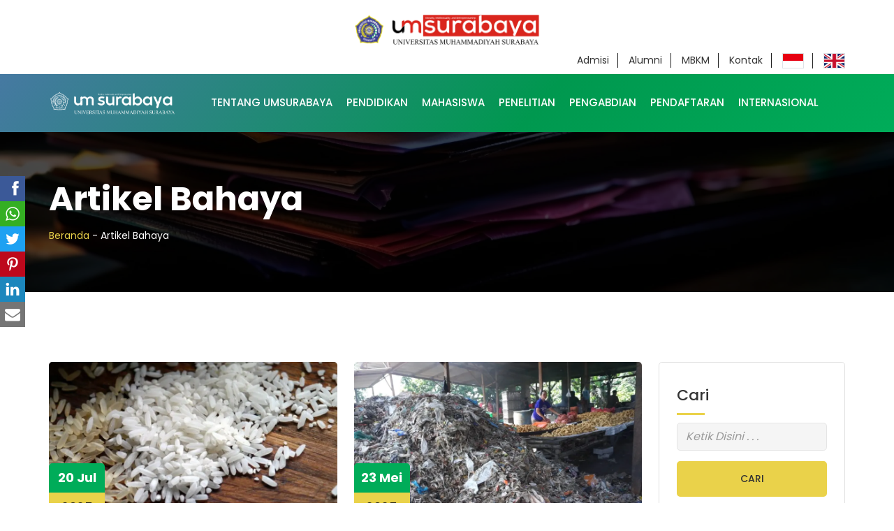

--- FILE ---
content_type: text/html; charset=UTF-8
request_url: https://www.um-surabaya.ac.id/article/tag/bahaya
body_size: 9965
content:
<!DOCTYPE html>
<html class="no-js" lang="id">

<head>
    <meta charset="utf-8">
    <meta http-equiv="x-ua-compatible" content="ie=edge">
    <title>Artikel Bahaya | Universitas Muhammadiyah Surabaya</title>
    <link rel="canonical" href="https://www.um-surabaya.ac.id/article/tag/bahaya" />
<meta name="title" content="Artikel Bahaya - Universitas Muhammadiyah Surabaya (UMSurabaya)" />
<meta name="description" content="Artikel terbaru dan terpopuler mengenai bahaya yang menyajikan informasi terhangat di laman resmi UMSurabaya" />
<meta name="viewport" content="width=device-width, initial-scale=1" />
<meta name="keywords" content="umsurabaya, um surabaya, unmuh surabaya" />
<meta name="author" content="Asnanmtakim" />
<!-- Meta OG -->
<meta property="og:locale" content="id_ID" />
<meta property="og:type" content="website" />
<meta property="og:title" content="Artikel Bahaya - Universitas Muhammadiyah Surabaya (UMSurabaya)" />
<meta property="og:description" content="Artikel terbaru dan terpopuler mengenai bahaya yang menyajikan informasi terhangat di laman resmi UMSurabaya" />
<meta property="og:url" content="https://www.um-surabaya.ac.id/article/tag/bahaya" />
<meta property="og:site_name" content="UMSurabaya" />
<meta property="og:image" content="https://www.um-surabaya.ac.id/assets/home/img/umsby.webp" />
<meta property="og:image:secure_url" content="https://www.um-surabaya.ac.id/assets/home/img/umsby.webp" />
<meta property="og:image:alt" content="Artikel Bahaya" />
<meta name="twitter:title" content="Artikel Bahaya - Universitas Muhammadiyah Surabaya (UMSurabaya)" />
<meta name="twitter:description" content="Artikel terbaru dan terpopuler mengenai bahaya yang menyajikan informasi terhangat di laman resmi UMSurabaya" />
<meta name="twitter:card" content="summary" />
<meta name="twitter:image" content="https://www.um-surabaya.ac.id/assets/home/img/umsby.webp" />
<meta name="twitter:site" content="https://www.twitter.com/umsby" />
<meta name="facebook:site" content="https://www.facebook.com/unmuhsby" />
<meta name="instagram:site" content="https://www.instagram.com/umsurabaya" />
<meta name="youtube:site" content="https://www.youtube.com/umsurabaya1912" />    <!-- Favicon -->
    <link rel="shortcut icon" type="image/x-icon" href="https://www.um-surabaya.ac.id/assets/home/img/umsby.webp">
    <!-- Normalize CSS -->
    <link rel="stylesheet" href="https://www.um-surabaya.ac.id/assets/home/css/normalize.css" media="all">
    <!-- Main CSS -->
    <link rel="stylesheet" href="https://www.um-surabaya.ac.id/assets/home/css/main.css" media="all">
    <!-- Bootstrap CSS -->
    <link rel="stylesheet" href="https://www.um-surabaya.ac.id/assets/home/css/bootstrap.min.css" media="all">
    <!-- Animate CSS -->
    <link rel="stylesheet" href="https://www.um-surabaya.ac.id/assets/home/css/animate.min.css" media="all">
    <!-- Font-awesome CSS-->
    <link rel="stylesheet" href="https://www.um-surabaya.ac.id/assets/home/css/font-awesome.min.css" media="all">
    <!-- Owl Caousel CSS -->
    <link rel="stylesheet" href="https://www.um-surabaya.ac.id/assets/home/vendor/OwlCarousel/owl.carousel.min.css" media="all">
    <link rel="stylesheet" href="https://www.um-surabaya.ac.id/assets/home/vendor/OwlCarousel/owl.theme.default.min.css" media="all">
    <!-- Main Menu CSS -->
    <link rel="stylesheet" href="https://www.um-surabaya.ac.id/assets/home/css/meanmenu.min.css" media="all">
    <!-- nivo slider CSS -->
    <link rel="stylesheet" href="https://www.um-surabaya.ac.id/assets/home/vendor/slider/css/nivo-slider.css" media="all" type="text/css" />
    <link rel="stylesheet" href="https://www.um-surabaya.ac.id/assets/home/vendor/slider/css/preview.css" type="text/css" media="screen" />
    <!-- Datetime Picker Style CSS -->
    <link rel="stylesheet" href="https://www.um-surabaya.ac.id/assets/home/css/jquery.datetimepicker.css" media="all">
    <!-- Magic popup CSS -->
    <link rel="stylesheet" href="https://www.um-surabaya.ac.id/assets/home/css/magnific-popup.css" media="all">
    <!-- Switch Style CSS -->
    <link rel="stylesheet" href="https://www.um-surabaya.ac.id/assets/home/css/hover-min.css" media="all">
    <!-- ReImageGrid CSS -->
    <link rel="stylesheet" href="https://www.um-surabaya.ac.id/assets/home/css/reImageGrid.css" media="all">

    <link rel="stylesheet" href="https://www.um-surabaya.ac.id/assets/home/vendor/social-share-kit/dist/css/social-share-kit.css">
    
    <!-- Custom CSS -->
    <link rel="stylesheet" href="https://www.um-surabaya.ac.id/assets/home/css/style.css" media="all">
    <link rel="stylesheet" href="https://www.um-surabaya.ac.id/assets/home/css/custom.css" media="all">
    <style>
        #preloader {
            background: rgb(0, 172, 89) url("https://www.um-surabaya.ac.id/assets/home/img/umsby.webp") no-repeat scroll center center;
        }
    </style>
    <!-- Modernizr Js -->
    <script src="https://www.um-surabaya.ac.id/assets/home/js/modernizr-2.8.3.min.js" defer></script>

    <!-- Google tag (gtag.js) -->
    <script async src="https://www.googletagmanager.com/gtag/js?id=G-W9YH04J8BR"></script>
    <script>
        window.dataLayer = window.dataLayer || [];

        function gtag() {
            dataLayer.push(arguments);
        }
        gtag('js', new Date());

        gtag('config', 'G-W9YH04J8BR');
    </script>

    <!-- Google Tag Manager -->
    <script>
        (function(w, d, s, l, i) {
            w[l] = w[l] || [];
            w[l].push({
                'gtm.start': new Date().getTime(),
                event: 'gtm.js'
            });
            var f = d.getElementsByTagName(s)[0],
                j = d.createElement(s),
                dl = l != 'dataLayer' ? '&l=' + l : '';
            j.async = true;
            j.src =
                'https://www.googletagmanager.com/gtm.js?id=' + i + dl;
            f.parentNode.insertBefore(j, f);
        })(window, document, 'script', 'dataLayer', 'GTM-TW5MRC3N');
    </script>
    <!-- End Google Tag Manager -->

    <!-- MS Clarity -->
    <script type="text/javascript">
        (function(c, l, a, r, i, t, y) {
            c[a] = c[a] || function() {
                (c[a].q = c[a].q || []).push(arguments)
            };
            t = l.createElement(r);
            t.async = 1;
            t.src = "https://www.clarity.ms/tag/" + i;
            y = l.getElementsByTagName(r)[0];
            y.parentNode.insertBefore(t, y);
        })(window, document, "clarity", "script", "iwm8obvqx9");
    </script>
    </head>

<body>
    <!-- Add your site or application content here -->
    <!-- Preloader Start Here -->
    <!-- <div id="preloader"></div> -->
    <!-- Preloader End Here -->
    <!-- Main Body Area Start Here -->
    <div id="wrapper">
        <!-- Google Tag Manager (noscript) -->
        <noscript><iframe src="https://www.googletagmanager.com/ns.html?id=GTM-TW5MRC3N" height="0" width="0" style="display:none;visibility:hidden"></iframe></noscript>
        <!-- End Google Tag Manager (noscript) -->

        <!-- Header Area Start Here -->
        <header>
    <div id="header2" class="header1-area">
        <!-- <div class="header-logo-area">
                    <div class="container">
                    </div>
                </div> -->
        <div class="header-top-area">
            <div class="container">
                <div class="row justify-content-center">
                    <div class="col-3 my-2">
                        <a href="https://www.um-surabaya.ac.id/"><img class="img-responsive img-fluid" src="https://www.um-surabaya.ac.id/uploads/identity/app_brand_admin-hi4DFb.webp" alt="Logo Universitas Muhammadiyah Surabaya"></a>
                    </div>
                </div>
                <div class="row">
                    <div class="col-12">
                        <div class="header-top-right">
                            <ul>
                                <li><a href="https://www.um-surabaya.ac.id/pendaftaran">Admisi</a></li>
                                <li><a href="https://alumni.um-surabaya.ac.id/">Alumni</a></li>
                                <li><a href="https://www.um-surabaya.ac.id/education/kampus-merdeka-mbkm">MBKM</a></li>
                                <li><a href="https://www.um-surabaya.ac.id/contact">Kontak</a></li>
                                <li><a href="https://www.um-surabaya.ac.id/lang/id"><img class="image-responsive border" src="https://www.um-surabaya.ac.id/assets/home/img/flags/id.png" alt="Language ID" loading="lazy"></a></li>
                                <li><a href="https://www.um-surabaya.ac.id/lang/en"><img class="image-responsive border" src="https://www.um-surabaya.ac.id/assets/home/img/flags/en.png" alt="Language EN" loading="lazy"></a></li>
                            </ul>
                        </div>
                    </div>
                </div>
            </div>
        </div>
        <div class=" main-menu-area" id="sticker">
            <div class="container">
                <div class="row">
                    <div class="col-xl-2 col-lg-2 col-md-3 pe-0">
                        <div class="logo-area">
                            <a href="https://www.um-surabaya.ac.id/"><img class="img-responsive img-fluid" src="https://www.um-surabaya.ac.id/uploads/identity/app_brand_light_admin-DW8lXA.webp" alt="Logo Universitas Muhammadiyah Surabaya" loading="lazy"></a>
                        </div>
                    </div>
                    <div class="col-xl-10 col-lg-10 col-md-9">
                        <nav id="desktop-nav">
                            <ul>
                                                                                                            <li><a href="https://www.um-surabaya.ac.id/about">Tentang UMSurabaya</a>
                                                                                            <ul class="mega-menu-area py-2">
                                                                                                                                                            <li>
                                                                                                                    <a href="https://www.um-surabaya.ac.id/about/sambutan-rektor">Sambutan Rektor</a>
                                                                                                                    <a href="https://www.um-surabaya.ac.id/about/sejarah">Sejarah</a>
                                                                                                                    <a href="https://www.um-surabaya.ac.id/about/makna-lambang">Makna Lambang</a>
                                                                                                                    <a href="https://www.um-surabaya.ac.id/about/visi-misi-tujuan-sasaran">Visi, Misi, Tujuan, dan Sasaran</a>
                                                                                                                    <a href="https://www.um-surabaya.ac.id/about/penghargaan">Penghargaan dan Prestasi</a>
                                                                                                            </li>
                                                    <li>
                                                                                                                    <a href="https://www.um-surabaya.ac.id/about/pimpinan-universitas">Pimpinan Universitas</a>
                                                                                                                    <a href="https://www.um-surabaya.ac.id/about/struktur-organisasi">Struktur Organisasi</a>
                                                                                                                    <a href="https://www.um-surabaya.ac.id/about/akreditasi-kampus">Akreditasi Kampus</a>
                                                                                                                    <a href="https://www.um-surabaya.ac.id/about/fasilitas-kampus">Fasilitas Kampus</a>
                                                                                                                    <a href="https://www.um-surabaya.ac.id/about/kerjasama">Kerjasama</a>
                                                                                                            </li>
                                                </ul>
                                                                                    </li>
                                                                                                                                                <li><a href="https://www.um-surabaya.ac.id/education">Pendidikan</a>
                                                                                            <ul>
                                                                                                            <li><a href="https://www.um-surabaya.ac.id/education/fakultas-dan-sekolah">Fakultas dan Pascasarjana</a></li>
                                                                                                            <li><a href="https://www.um-surabaya.ac.id/education/beasiswa">Beasiswa</a></li>
                                                                                                            <li><a href="https://www.um-surabaya.ac.id/education/kalender-akademik">Kalender Akademik</a></li>
                                                                                                            <li><a href="https://www.um-surabaya.ac.id/education/kampus-merdeka-mbkm">Kampus Merdeka (MBKM)</a></li>
                                                                                                    </ul>
                                                                                    </li>
                                                                                                                                                <li><a href="https://www.um-surabaya.ac.id/student">Mahasiswa</a>
                                                                                            <ul>
                                                                                                            <li><a href="https://www.um-surabaya.ac.id/student/kegiatan-mahasiswa">Kegiatan Mahasiswa</a></li>
                                                                                                            <li><a href="https://www.um-surabaya.ac.id/student/prestasi">Prestasi</a></li>
                                                                                                            <li><a href="https://www.um-surabaya.ac.id/student/inovasi">Inovasi</a></li>
                                                                                                    </ul>
                                                                                    </li>
                                                                                                                                                <li><a href="https://www.um-surabaya.ac.id/penelitian">Penelitian</a>
                                                                                    </li>
                                                                                                                                                <li><a href="https://www.um-surabaya.ac.id/pengabdian">Pengabdian</a>
                                                                                    </li>
                                                                                                                                                <li><a href="https://www.um-surabaya.ac.id/pendaftaran">Pendaftaran</a>
                                                                                    </li>
                                                                                                                                                <li><a href="https://www.um-surabaya.ac.id/internasional">Internasional</a>
                                                                                    </li>
                                                                                                </ul>
                        </nav>
                    </div>
                    <!-- <div class="col-xl-1 d-none d-xl-block">
                        <div class="apply-btn-area align-middle">
                            <a href="https://www.um-surabaya.ac.id/covid-19" class="apply-now-btn rounded-pill">Covid-19</a>
                        </div>
                    </div> -->
                </div>
            </div>
        </div>
    </div>
    <!-- Mobile Menu Area Start -->
    <div class="mobile-menu-area">
        <div class="container">
            <div class="row">
                <div class="col-lg-12">
                    <div class="mobile-menu">
                        <nav id="dropdown">
                            <ul>
                                                                                                            <li><a href="https://www.um-surabaya.ac.id/about" class="bg-gradient-green-2">Tentang UMSurabaya</a>
                                                                                            <ul>
                                                                                                            <li><a href="https://www.um-surabaya.ac.id/about/sambutan-rektor" class="bg-gradient-green-2">Sambutan Rektor</a></li>
                                                                                                            <li><a href="https://www.um-surabaya.ac.id/about/sejarah" class="bg-gradient-green-2">Sejarah</a></li>
                                                                                                            <li><a href="https://www.um-surabaya.ac.id/about/makna-lambang" class="bg-gradient-green-2">Makna Lambang</a></li>
                                                                                                            <li><a href="https://www.um-surabaya.ac.id/about/visi-misi-tujuan-sasaran" class="bg-gradient-green-2">Visi, Misi, Tujuan, dan Sasaran</a></li>
                                                                                                            <li><a href="https://www.um-surabaya.ac.id/about/penghargaan" class="bg-gradient-green-2">Penghargaan dan Prestasi</a></li>
                                                                                                            <li><a href="https://www.um-surabaya.ac.id/about/pimpinan-universitas" class="bg-gradient-green-2">Pimpinan Universitas</a></li>
                                                                                                            <li><a href="https://www.um-surabaya.ac.id/about/struktur-organisasi" class="bg-gradient-green-2">Struktur Organisasi</a></li>
                                                                                                            <li><a href="https://www.um-surabaya.ac.id/about/akreditasi-kampus" class="bg-gradient-green-2">Akreditasi Kampus</a></li>
                                                                                                            <li><a href="https://www.um-surabaya.ac.id/about/fasilitas-kampus" class="bg-gradient-green-2">Fasilitas Kampus</a></li>
                                                                                                            <li><a href="https://www.um-surabaya.ac.id/about/kerjasama" class="bg-gradient-green-2">Kerjasama</a></li>
                                                                                                    </ul>
                                                                                    </li>
                                                                                                                                                <li><a href="https://www.um-surabaya.ac.id/education" class="bg-gradient-green-2">Pendidikan</a>
                                                                                            <ul>
                                                                                                            <li><a href="https://www.um-surabaya.ac.id/education/fakultas-dan-sekolah" class="bg-gradient-green-2">Fakultas dan Pascasarjana</a></li>
                                                                                                            <li><a href="https://www.um-surabaya.ac.id/education/beasiswa" class="bg-gradient-green-2">Beasiswa</a></li>
                                                                                                            <li><a href="https://www.um-surabaya.ac.id/education/kalender-akademik" class="bg-gradient-green-2">Kalender Akademik</a></li>
                                                                                                            <li><a href="https://www.um-surabaya.ac.id/education/kampus-merdeka-mbkm" class="bg-gradient-green-2">Kampus Merdeka (MBKM)</a></li>
                                                                                                    </ul>
                                                                                    </li>
                                                                                                                                                <li><a href="https://www.um-surabaya.ac.id/student" class="bg-gradient-green-2">Mahasiswa</a>
                                                                                            <ul>
                                                                                                            <li><a href="https://www.um-surabaya.ac.id/student/kegiatan-mahasiswa" class="bg-gradient-green-2">Kegiatan Mahasiswa</a></li>
                                                                                                            <li><a href="https://www.um-surabaya.ac.id/student/prestasi" class="bg-gradient-green-2">Prestasi</a></li>
                                                                                                            <li><a href="https://www.um-surabaya.ac.id/student/inovasi" class="bg-gradient-green-2">Inovasi</a></li>
                                                                                                    </ul>
                                                                                    </li>
                                                                                                                                                <li><a href="https://www.um-surabaya.ac.id/penelitian" class="bg-gradient-green-2">Penelitian</a>
                                                                                    </li>
                                                                                                                                                <li><a href="https://www.um-surabaya.ac.id/pengabdian" class="bg-gradient-green-2">Pengabdian</a>
                                                                                    </li>
                                                                                                                                                <li><a href="https://www.um-surabaya.ac.id/pendaftaran" class="bg-gradient-green-2">Pendaftaran</a>
                                                                                    </li>
                                                                                                                                                <li><a href="https://www.um-surabaya.ac.id/internasional" class="bg-gradient-green-2">Internasional</a>
                                                                                    </li>
                                                                                                    <li><a href="https://www.um-surabaya.ac.id/lang/id" class="bg-gradient-green-2"><img class="image-responsive border" style="height: 22px;" src="https://www.um-surabaya.ac.id/assets/home/img/flags/id.png" alt="Language ID" loading="lazy"></a></li>
                                <li><a href="https://www.um-surabaya.ac.id/lang/en" class="bg-gradient-green-2"><img class="image-responsive border" style="height: 22px;" src="https://www.um-surabaya.ac.id/assets/home/img/flags/en.png" alt="Language EN" loading="lazy"></a></li>
                            </ul>
                        </nav>
                    </div>
                </div>
            </div>
        </div>
    </div>
    <!-- Mobile Menu Area End -->
</header>        <!-- Header Area End Here -->


        <!-- Inner Page Banner Area Start Here -->
<div class="inner-page-banner-area" style="background-image: url('/assets/home/img/banner/article-bg.webp');">
    <div class="container">
        <div class="pagination-area">
            <h1>Artikel Bahaya</h1>
            <ul>
                <li><a href="https://www.um-surabaya.ac.id/">Beranda</a> -</li>
                <li>Artikel Bahaya</li>
            </ul>
        </div>
    </div>
</div>
<!-- Inner Page Banner Area End Here -->
<!-- News Page Area Start Here -->
<div class="news-page-area">
    <div class="container">
        <div class="row">
            <div class="col-xl-9 col-lg-9 col-md-8 col-sm-12">
                <div class="row">
                                                                        <div class="col-xl-6 col-lg-6 col-md-12 col-sm-12">
                                <div class="news-box">
                                    <div class="news-img-holder">
                                        <img src="https://www.um-surabaya.ac.id/uploads/home/gambar_konten/foto_konten-waspada-beras-oplosan-dosen-um-surabaya-ingatkan-dampak-kesehatan-jangka-panjang-uswah-amJpcq.webp" class="img-responsive img-fluid rounded-3" loading="lazy" alt="Gambar Artikel Waspada Beras Oplosan, Dosen UM Surabaya Ingatkan Dampak Kesehatan Jangka Panjang">
                                        <ul class="news-date1">
                                                                                        <li>20 Jul</li>
                                            <li>2025</li>
                                        </ul>
                                    </div>
                                    <h3 class="title-news-left-bold"><a href="https://www.um-surabaya.ac.id/article/waspada-beras-oplosan-dosen-um-surabaya-ingatkan-dampak-kesehatan-jangka-panjang">Waspada Beras Oplosan, Dosen UM Surabaya Ingatkan Dampak Kesehatan Jangka Panjang</a></h3>
                                    <ul class="title-bar-high news-comments">
                                        <li><a href="javascript:void(0);"><i class="fa fa-user" aria-hidden="true"></i><span>Oleh</span> uswah</a></li>
                                        <li><a href="https://www.um-surabaya.ac.id/article/category/kesehatan"><i class="fa fa-tags" aria-hidden="true"></i>Kesehatan</a></li>
                                        <li><a href="https://www.um-surabaya.ac.id/article/waspada-beras-oplosan-dosen-um-surabaya-ingatkan-dampak-kesehatan-jangka-panjang"><i class="fa fa-comments-o" aria-hidden="true"></i><span>(0)</span> Komentar</a></li>
                                        <li><a href="https://www.um-surabaya.ac.id/article/waspada-beras-oplosan-dosen-um-surabaya-ingatkan-dampak-kesehatan-jangka-panjang"><i class="fa fa-eye" aria-hidden="true"></i><span>(1871)</span> Dilihat</a></li>
                                    </ul>
                                    Maraknya peredaran beras premium yang dioplos dengan beras berkualitas rendah kini memicu keresahan publik. Praktik curang ini tidak hanya merugikan secara ekonomi, tetapi juga mengancam kesehatan  [<a href="https://www.um-surabaya.ac.id/article/waspada-beras-oplosan-dosen-um-surabaya-ingatkan-dampak-kesehatan-jangka-panjang" class="read-more-link">Baca Selengkapnya</a>]                                </div>
                            </div>
                                                    <div class="col-xl-6 col-lg-6 col-md-12 col-sm-12">
                                <div class="news-box">
                                    <div class="news-img-holder">
                                        <img src="https://www.um-surabaya.ac.id/uploads/home/gambar_konten/foto_konten-goreng-tahu-pakai-bahan-bakar-sampah-plastik-di-sidoarjo-pakar-um-surabaya-ungkap-bahayanya-bagi-lingkungan-dan-kesehatan-uswah-sOSKfG.webp" class="img-responsive img-fluid rounded-3" loading="lazy" alt="Gambar Artikel Goreng Tahu Pakai Bahan Bakar Sampah Plastik di Sidoarjo, Pakar UM Surabaya Ungkap Bahayanya bagi Lingkungan dan Kesehatan">
                                        <ul class="news-date1">
                                                                                        <li>23 Mei</li>
                                            <li>2025</li>
                                        </ul>
                                    </div>
                                    <h3 class="title-news-left-bold"><a href="https://www.um-surabaya.ac.id/article/goreng-tahu-pakai-bahan-bakar-sampah-plastik-di-sidoarjo-pakar-um-surabaya-ungkap-bahayanya-bagi-lingkungan-dan-kesehatan">Goreng Tahu Pakai Bahan Bakar Sampah Plastik di Sidoarjo, Pakar UM Surabaya Ungkap Bahayanya bagi Lingkungan dan Kesehatan</a></h3>
                                    <ul class="title-bar-high news-comments">
                                        <li><a href="javascript:void(0);"><i class="fa fa-user" aria-hidden="true"></i><span>Oleh</span> uswah</a></li>
                                        <li><a href="https://www.um-surabaya.ac.id/article/category/kesehatan"><i class="fa fa-tags" aria-hidden="true"></i>Kesehatan</a></li>
                                        <li><a href="https://www.um-surabaya.ac.id/article/goreng-tahu-pakai-bahan-bakar-sampah-plastik-di-sidoarjo-pakar-um-surabaya-ungkap-bahayanya-bagi-lingkungan-dan-kesehatan"><i class="fa fa-comments-o" aria-hidden="true"></i><span>(0)</span> Komentar</a></li>
                                        <li><a href="https://www.um-surabaya.ac.id/article/goreng-tahu-pakai-bahan-bakar-sampah-plastik-di-sidoarjo-pakar-um-surabaya-ungkap-bahayanya-bagi-lingkungan-dan-kesehatan"><i class="fa fa-eye" aria-hidden="true"></i><span>(2615)</span> Dilihat</a></li>
                                    </ul>
                                    Vella Rohmayani Dosen Teknologi Laboratorium Medis (TLM) UM Surabaya menyebut, proses produksi pengolahan tahu menggunakan bahan bakar sampah plastik memiliki dampak buruk bagi lingkungan maupun ba [<a href="https://www.um-surabaya.ac.id/article/goreng-tahu-pakai-bahan-bakar-sampah-plastik-di-sidoarjo-pakar-um-surabaya-ungkap-bahayanya-bagi-lingkungan-dan-kesehatan" class="read-more-link">Baca Selengkapnya</a>]                                </div>
                            </div>
                                                    <div class="col-xl-6 col-lg-6 col-md-12 col-sm-12">
                                <div class="news-box">
                                    <div class="news-img-holder">
                                        <img src="https://www.um-surabaya.ac.id/uploads/home/gambar_konten/foto_konten-mudik-jarak-jauh-dosen-um-surabaya-ini-tanda-dan-cara-mengatasi-microsleep-uswah-ODxv9i.webp" class="img-responsive img-fluid rounded-3" loading="lazy" alt="Gambar Artikel Mudik Jarak Jauh, Dosen UM Surabaya: Ini Tanda dan Cara Mengatasi Microsleep">
                                        <ul class="news-date1">
                                                                                        <li>24 Mar</li>
                                            <li>2025</li>
                                        </ul>
                                    </div>
                                    <h3 class="title-news-left-bold"><a href="https://www.um-surabaya.ac.id/article/mudik-jarak-jauh-dosen-um-surabaya-ini-tanda-dan-cara-mengatasi-microsleep">Mudik Jarak Jauh, Dosen UM Surabaya: Ini Tanda dan Cara Mengatasi Microsleep</a></h3>
                                    <ul class="title-bar-high news-comments">
                                        <li><a href="javascript:void(0);"><i class="fa fa-user" aria-hidden="true"></i><span>Oleh</span> uswah</a></li>
                                        <li><a href="https://www.um-surabaya.ac.id/article/category/kesehatan"><i class="fa fa-tags" aria-hidden="true"></i>Kesehatan</a></li>
                                        <li><a href="https://www.um-surabaya.ac.id/article/mudik-jarak-jauh-dosen-um-surabaya-ini-tanda-dan-cara-mengatasi-microsleep"><i class="fa fa-comments-o" aria-hidden="true"></i><span>(0)</span> Komentar</a></li>
                                        <li><a href="https://www.um-surabaya.ac.id/article/mudik-jarak-jauh-dosen-um-surabaya-ini-tanda-dan-cara-mengatasi-microsleep"><i class="fa fa-eye" aria-hidden="true"></i><span>(949)</span> Dilihat</a></li>
                                    </ul>
                                    Mudik lebaran sudah jadi tradisi masyarakat untuk berkumpul kembali dengan sanak saudaranya. Berbicara mudik, tentu semua akan melakukan perjalanan. Terlebih yang akan menggunakan kendaraan pribadi [<a href="https://www.um-surabaya.ac.id/article/mudik-jarak-jauh-dosen-um-surabaya-ini-tanda-dan-cara-mengatasi-microsleep" class="read-more-link">Baca Selengkapnya</a>]                                </div>
                            </div>
                                                    <div class="col-xl-6 col-lg-6 col-md-12 col-sm-12">
                                <div class="news-box">
                                    <div class="news-img-holder">
                                        <img src="https://www.um-surabaya.ac.id/uploads/home/gambar_konten/foto_konten-mengapa-ramadan-jadi-waktu-yang-baik-untuk-berhenti-merokok-ini-penjelasan-dosen-um-surabaya-uswah-9gBgIr.webp" class="img-responsive img-fluid rounded-3" loading="lazy" alt="Gambar Artikel Mengapa Ramadan jadi Waktu yang Baik untuk Berhenti Merokok? Ini Penjelasan Dosen UM Surabaya">
                                        <ul class="news-date1">
                                                                                        <li>19 Mar</li>
                                            <li>2025</li>
                                        </ul>
                                    </div>
                                    <h3 class="title-news-left-bold"><a href="https://www.um-surabaya.ac.id/article/mengapa-ramadan-jadi-waktu-yang-baik-untuk-berhenti-merokok-ini-penjelasan-dosen-um-surabaya-1">Mengapa Ramadan jadi Waktu yang Baik untuk Berhenti Merokok? Ini Penjelasan Dosen UM Surabaya</a></h3>
                                    <ul class="title-bar-high news-comments">
                                        <li><a href="javascript:void(0);"><i class="fa fa-user" aria-hidden="true"></i><span>Oleh</span> uswah</a></li>
                                        <li><a href="https://www.um-surabaya.ac.id/article/category/kesehatan"><i class="fa fa-tags" aria-hidden="true"></i>Kesehatan</a></li>
                                        <li><a href="https://www.um-surabaya.ac.id/article/mengapa-ramadan-jadi-waktu-yang-baik-untuk-berhenti-merokok-ini-penjelasan-dosen-um-surabaya-1"><i class="fa fa-comments-o" aria-hidden="true"></i><span>(0)</span> Komentar</a></li>
                                        <li><a href="https://www.um-surabaya.ac.id/article/mengapa-ramadan-jadi-waktu-yang-baik-untuk-berhenti-merokok-ini-penjelasan-dosen-um-surabaya-1"><i class="fa fa-eye" aria-hidden="true"></i><span>(851)</span> Dilihat</a></li>
                                    </ul>
                                    Ramadan merupakan waktu yang tepat untuk meningkatkan keimanan seseorang, namun bukan hanya itu saja bulan suci ini juga dapat menjadi waktu yang tepat untuk melakukan terapi dari kebiasaan merokok [<a href="https://www.um-surabaya.ac.id/article/mengapa-ramadan-jadi-waktu-yang-baik-untuk-berhenti-merokok-ini-penjelasan-dosen-um-surabaya-1" class="read-more-link">Baca Selengkapnya</a>]                                </div>
                            </div>
                                                    <div class="col-xl-6 col-lg-6 col-md-12 col-sm-12">
                                <div class="news-box">
                                    <div class="news-img-holder">
                                        <img src="https://www.um-surabaya.ac.id/uploads/home/gambar_konten/foto_konten-ini-bahaya-tidur-setelah-sahur-menurut-pakar-kesehatan-um-surabaya-uswah-Yn3L8Y.webp" class="img-responsive img-fluid rounded-3" loading="lazy" alt="Gambar Artikel Ini Bahaya Tidur Setelah Sahur Menurut Pakar Kesehatan UM Surabaya">
                                        <ul class="news-date1">
                                                                                        <li>03 Mar</li>
                                            <li>2025</li>
                                        </ul>
                                    </div>
                                    <h3 class="title-news-left-bold"><a href="https://www.um-surabaya.ac.id/article/ini-bahaya-tidur-setelah-sahur-menurut-pakar-kesehatan-um-surabaya">Ini Bahaya Tidur Setelah Sahur Menurut Pakar Kesehatan UM Surabaya</a></h3>
                                    <ul class="title-bar-high news-comments">
                                        <li><a href="javascript:void(0);"><i class="fa fa-user" aria-hidden="true"></i><span>Oleh</span> uswah</a></li>
                                        <li><a href="https://www.um-surabaya.ac.id/article/category/kesehatan"><i class="fa fa-tags" aria-hidden="true"></i>Kesehatan</a></li>
                                        <li><a href="https://www.um-surabaya.ac.id/article/ini-bahaya-tidur-setelah-sahur-menurut-pakar-kesehatan-um-surabaya"><i class="fa fa-comments-o" aria-hidden="true"></i><span>(0)</span> Komentar</a></li>
                                        <li><a href="https://www.um-surabaya.ac.id/article/ini-bahaya-tidur-setelah-sahur-menurut-pakar-kesehatan-um-surabaya"><i class="fa fa-eye" aria-hidden="true"></i><span>(1582)</span> Dilihat</a></li>
                                    </ul>
                                    Pakar Kesehatan Universitas Muhammadiyah Surabaya (UM Surabaya) Dede Nasrullah membeberkan bahaya tidur setelah sahur. Menurut Dede kebiasaan tidur setelah sahur dilakukan beberapa orang. Padahal,  [<a href="https://www.um-surabaya.ac.id/article/ini-bahaya-tidur-setelah-sahur-menurut-pakar-kesehatan-um-surabaya" class="read-more-link">Baca Selengkapnya</a>]                                </div>
                            </div>
                                                    <div class="col-xl-6 col-lg-6 col-md-12 col-sm-12">
                                <div class="news-box">
                                    <div class="news-img-holder">
                                        <img src="https://www.um-surabaya.ac.id/uploads/home/gambar_konten/foto_konten-dua-warga-bojonegoro-meninggal-akibat-konsumsi-belalang-setan-ini-penjelasan-pakar-um-surabaya-uswah-drt23I.webp" class="img-responsive img-fluid rounded-3" loading="lazy" alt="Gambar Artikel Dua Warga Bojonegoro Meninggal Akibat Konsumsi Belalang Setan, Ini Penjelasan Pakar UM Surabaya">
                                        <ul class="news-date1">
                                                                                        <li>27 Des</li>
                                            <li>2024</li>
                                        </ul>
                                    </div>
                                    <h3 class="title-news-left-bold"><a href="https://www.um-surabaya.ac.id/article/dua-warga-bojonegoro-meninggal-akibat-konsumsi-belalang-setan-ini-penjelasan-pakar-um-surabaya">Dua Warga Bojonegoro Meninggal Akibat Konsumsi Belalang Setan, Ini Penjelasan Pakar UM Surabaya</a></h3>
                                    <ul class="title-bar-high news-comments">
                                        <li><a href="javascript:void(0);"><i class="fa fa-user" aria-hidden="true"></i><span>Oleh</span> uswah</a></li>
                                        <li><a href="https://www.um-surabaya.ac.id/article/category/kesehatan"><i class="fa fa-tags" aria-hidden="true"></i>Kesehatan</a></li>
                                        <li><a href="https://www.um-surabaya.ac.id/article/dua-warga-bojonegoro-meninggal-akibat-konsumsi-belalang-setan-ini-penjelasan-pakar-um-surabaya"><i class="fa fa-comments-o" aria-hidden="true"></i><span>(0)</span> Komentar</a></li>
                                        <li><a href="https://www.um-surabaya.ac.id/article/dua-warga-bojonegoro-meninggal-akibat-konsumsi-belalang-setan-ini-penjelasan-pakar-um-surabaya"><i class="fa fa-eye" aria-hidden="true"></i><span>(8522)</span> Dilihat</a></li>
                                    </ul>
                                    Sebanyak dua orang warga Kecamatan Ngasem, Kabupaten Bojonegoro dikabarkan meninggal dunia, diduga akibat keracunan usai menyantap belalang setan atau Aularches Miliaris.Lalu, bagaimana penj [<a href="https://www.um-surabaya.ac.id/article/dua-warga-bojonegoro-meninggal-akibat-konsumsi-belalang-setan-ini-penjelasan-pakar-um-surabaya" class="read-more-link">Baca Selengkapnya</a>]                                </div>
                            </div>
                                                                <div class="col-xl-12 col-lg-12 col-md-12 col-sm-12">
                        <ul class="pagination-center">
                <li class="active">
            <a href="https://www.um-surabaya.ac.id/article/tag/bahaya?page_artikel=1" class="rounded-3">1</a>
        </li>
            <li class="">
            <a href="https://www.um-surabaya.ac.id/article/tag/bahaya?page_artikel=2" class="rounded-3">2</a>
        </li>
            <li class="">
            <a href="https://www.um-surabaya.ac.id/article/tag/bahaya?page_artikel=3" class="rounded-3">3</a>
        </li>
                <li>
            <a href="https://www.um-surabaya.ac.id/article/tag/bahaya?page_artikel=4" class="rounded-3">
                <i class="fa fa-step-forward" aria-hidden="true"></i>
            </a>
        </li>
        <li>
            <a href="https://www.um-surabaya.ac.id/article/tag/bahaya?page_artikel=10" class="rounded-3">
                <i class="fa fa-fast-forward" aria-hidden="true"></i>
            </a>
        </li>
    </ul>                    </div>
                </div>
            </div>
            <div class="col-xl-3 col-lg-3 col-md-4 col-sm-12">
                <div class="sidebar">
    <div class="sidebar-box rounded-3">
        <div class="sidebar-box-inner">
            <h3 class="sidebar-title">Cari</h3>
            <div class="sidebar-find-course">
                <form id="checkout-form" action="https://www.um-surabaya.ac.id/article" method="GET">
                    <div class="form-group course-name">
                        <input id="first-name" placeholder="Ketik Disini . . ." class="form-control rounded-3" type="text" name="search" value="" />
                    </div>
                    <div class="form-group">
                        <button class="sidebar-search-btn-full disabled rounded-3" type="submit" value="Login">Cari</button>
                    </div>
                <div style="display:none"><label>Fill This Field</label><input type="text" name="honeypot" value=""></div></form>
            </div>
        </div>
    </div>
    <div class="sidebar-box rounded-3">
        <div class="sidebar-box-inner">
            <h3 class="sidebar-title">Kategori</h3>
            <ul class="sidebar-categories">
                                    <li><a href="https://www.um-surabaya.ac.id/article/category/prestasi">Prestasi</a></li>
                                    <li><a href="https://www.um-surabaya.ac.id/article/category/inovasi">Inovasi</a></li>
                                    <li><a href="https://www.um-surabaya.ac.id/article/category/pendidikan">Pendidikan</a></li>
                                    <li><a href="https://www.um-surabaya.ac.id/article/category/kesehatan">Kesehatan</a></li>
                                    <li><a href="https://www.um-surabaya.ac.id/article/category/sosial">Sosial</a></li>
                                    <li><a href="https://www.um-surabaya.ac.id/article/category/agama">Agama</a></li>
                                    <li><a href="https://www.um-surabaya.ac.id/article/category/ekonomi">Ekonomi</a></li>
                                    <li><a href="https://www.um-surabaya.ac.id/article/category/muhammadiyah">Muhammadiyah</a></li>
                                    <li><a href="https://www.um-surabaya.ac.id/article/category/teknologi">Teknologi</a></li>
                                    <li><a href="https://www.um-surabaya.ac.id/article/category/covid-19">Covid-19</a></li>
                                    <li><a href="https://www.um-surabaya.ac.id/article/category/hukum">Hukum</a></li>
                                    <li><a href="https://www.um-surabaya.ac.id/article/category/budaya">Budaya</a></li>
                                    <li><a href="https://www.um-surabaya.ac.id/article/category/seputar-kampus">Seputar Kampus</a></li>
                            </ul>
        </div>
    </div>
    <div class="sidebar-box rounded-3">
        <div class="sidebar-box-inner">
            <h3 class="sidebar-title">Artikel Populer</h3>
            <div class="sidebar-latest-research-area">
                <ul>
                                            <li>
                            <div class="latest-research-img">
                                <a href="https://www.um-surabaya.ac.id/article/pakar-hukum-umsurabaya-lindasan-mobil-brimob-yang-tewaskan-ojol-adalah-tindakan-brutal-masuk-kategori-extrajudicial-killing"><img src="https://www.um-surabaya.ac.id/uploads/home/gambar_konten/foto_konten-pakar-hukum-umsurabaya-lindasan-mobil-brimob-yang-tewaskan-ojol-adalah-tindakan-brutal-masuk-kategori-extrajudicial-killing-uswah-xsND3x.webp" class="img-responsive rounded-3 img-fluid" width="80px" loading="lazy" alt="Gambar Artikel Pakar Hukum UMSurabaya: Lindasan Mobil Brimob yang Tewaskan Ojol adalah Tindakan Brutal, Masuk Kategori Extrajudicial Killing"></a>
                            </div>
                            <div class="latest-research-content">
                                <h4 class="rounded-3">29 Agu 2025</h4>
                                <p>Pakar Hukum UMSurabaya: Lindas [<a href="https://www.um-surabaya.ac.id/article/pakar-hukum-umsurabaya-lindasan-mobil-brimob-yang-tewaskan-ojol-adalah-tindakan-brutal-masuk-kategori-extrajudicial-killing" class="read-more-link">Baca Selengkapnya</a>]</p>
                            </div>
                        </li>
                                            <li>
                            <div class="latest-research-img">
                                <a href="https://www.um-surabaya.ac.id/article/dosen-fai-begini-cara-membayar-utang-puasa-yang-sudah-bertahun-tahun"><img src="https://www.um-surabaya.ac.id/uploads/home/gambar_konten/foto_konten-dosen-fai-begini-cara-membayar-utang-puasa-yang-sudah-bertahun-tahun-admin-jo1AmE.webp" class="img-responsive rounded-3 img-fluid" width="80px" loading="lazy" alt="Gambar Artikel Dosen FAI; Begini Cara Membayar Utang Puasa yang Sudah Bertahun Tahun"></a>
                            </div>
                            <div class="latest-research-content">
                                <h4 class="rounded-3">01 Apr 2022</h4>
                                <p>Dosen FAI; Begini Cara Membaya [<a href="https://www.um-surabaya.ac.id/article/dosen-fai-begini-cara-membayar-utang-puasa-yang-sudah-bertahun-tahun" class="read-more-link">Baca Selengkapnya</a>]</p>
                            </div>
                        </li>
                                            <li>
                            <div class="latest-research-img">
                                <a href="https://www.um-surabaya.ac.id/article/buang-air-besar-normalnya-berapa-kali-sehari-ini-penjelasan-laboran-um-surabaya"><img src="https://www.um-surabaya.ac.id/uploads/home/gambar_konten/foto_konten-buang-air-besar-normalnya-berapa-kali-sehari-ini-penjelasan-laboran-um-surabaya-admin-6uoFcX.webp" class="img-responsive rounded-3 img-fluid" width="80px" loading="lazy" alt="Gambar Artikel Buang Air Besar Normalnya Berapa Kali Sehari? Ini Penjelasan Laboran UM Surabaya"></a>
                            </div>
                            <div class="latest-research-content">
                                <h4 class="rounded-3">11 Agu 2023</h4>
                                <p>Buang Air Besar Normalnya Bera [<a href="https://www.um-surabaya.ac.id/article/buang-air-besar-normalnya-berapa-kali-sehari-ini-penjelasan-laboran-um-surabaya" class="read-more-link">Baca Selengkapnya</a>]</p>
                            </div>
                        </li>
                                            <li>
                            <div class="latest-research-img">
                                <a href="https://www.um-surabaya.ac.id/article/bagaimana-hukum-belanja-menggunakan-paylater-ini-kata-dosen-um-surabaya"><img src="https://www.um-surabaya.ac.id/uploads/home/gambar_konten/foto_konten-bagaimana-hukum-belanja-menggunakan-paylater-ini-kata-dosen-um-surabaya-admin-sKqGqf.webp" class="img-responsive rounded-3 img-fluid" width="80px" loading="lazy" alt="Gambar Artikel Bagaimana Hukum Belanja Menggunakan Paylater? Ini Kata Dosen UM Surabaya"></a>
                            </div>
                            <div class="latest-research-content">
                                <h4 class="rounded-3">16 Mei 2023</h4>
                                <p>Bagaimana Hukum Belanja Menggu [<a href="https://www.um-surabaya.ac.id/article/bagaimana-hukum-belanja-menggunakan-paylater-ini-kata-dosen-um-surabaya" class="read-more-link">Baca Selengkapnya</a>]</p>
                            </div>
                        </li>
                                            <li>
                            <div class="latest-research-img">
                                <a href="https://www.um-surabaya.ac.id/article/hukum-meninggalkan-shalat-jumat-tanpa-alasan"><img src="https://www.um-surabaya.ac.id/uploads/home/gambar_konten/foto_konten-hukum-meninggalkan-shalat-jumat-tanpa-alasan-admin-4cqpo3.webp" class="img-responsive rounded-3 img-fluid" width="80px" loading="lazy" alt="Gambar Artikel Hukum Meninggalkan Shalat Jumat Tanpa Alasan"></a>
                            </div>
                            <div class="latest-research-content">
                                <h4 class="rounded-3">25 Nov 2022</h4>
                                <p>Hukum Meninggalkan Shalat Juma [<a href="https://www.um-surabaya.ac.id/article/hukum-meninggalkan-shalat-jumat-tanpa-alasan" class="read-more-link">Baca Selengkapnya</a>]</p>
                            </div>
                        </li>
                                            <li>
                            <div class="latest-research-img">
                                <a href="https://www.um-surabaya.ac.id/article/kasus-perundungan-siswa-smpn-di-blitar-saat-mpls-pakar-pendidikan-um-surabaya-cerminan-gagalnya-sistem-pengawasan-sekolah"><img src="https://www.um-surabaya.ac.id/uploads/home/gambar_konten/foto_konten-kasus-perundungan-siswa-smpn-di-blitar-saat-mpls-pakar-pendidikan-um-surabaya-cerminan-gagalnya-sistem-pengawasan-sekolah-uswah-MeHNuC.webp" class="img-responsive rounded-3 img-fluid" width="80px" loading="lazy" alt="Gambar Artikel Kasus Perundungan Siswa SMPN di Blitar saat MPLS, Pakar Pendidikan UM Surabaya: Cerminan Gagalnya Sistem Pengawasan Sekolah"></a>
                            </div>
                            <div class="latest-research-content">
                                <h4 class="rounded-3">23 Jul 2025</h4>
                                <p>Kasus Perundungan Siswa SMPN d [<a href="https://www.um-surabaya.ac.id/article/kasus-perundungan-siswa-smpn-di-blitar-saat-mpls-pakar-pendidikan-um-surabaya-cerminan-gagalnya-sistem-pengawasan-sekolah" class="read-more-link">Baca Selengkapnya</a>]</p>
                            </div>
                        </li>
                                    </ul>
            </div>
        </div>
    </div>
</div>            </div>
        </div>
    </div>
</div>
<!-- News Page Area End Here -->
                    <div class="ssk-sticky ssk-left ssk-center ssk-sticky-hide-xs">
                <a href="" class="ssk ssk-facebook"></a>
                <a href="" class="ssk ssk-whatsapp"></a>
                <a href="" class="ssk ssk-twitter"></a>
                <a href="" class="ssk ssk-pinterest"></a>
                <a href="" class="ssk ssk-linkedin"></a>
                <a href="" class="ssk ssk-email"></a>
            </div>
        
        <audio id="file-tts" src="" class="d-none"></audio>

        <!-- Footer Area Start Here -->
        <footer>
    <div class="footer-area-top bg-custom-dark">
        <div class="container">
            <div class="row">
                <div class="col-xl-4 col-lg-4 col-md-4 col-sm-12">
                    <div class="footer-box pe-0 pe-md-5">
                        <a href="https://www.um-surabaya.ac.id/"><img class="img-responsive img-fluid" src="https://www.um-surabaya.ac.id/uploads/identity/app_brand_light_admin-DW8lXA.webp" style="width: 100%;" alt="Logo Universitas Muhammadiyah Surabaya" loading="lazy"></a>
                    </div>
                    <div class="footer-box">
                        <!-- <h3>Informasi</h3> -->
                        <ul class="corporate-address">
                            <li><i class="fa fa-map-marker" aria-hidden="true"></i>Jl Sutorejo No. 59 Surabaya, Jawa Timur, Indonesia 60113</li>
                            <li><i class="fa fa-phone" aria-hidden="true"></i><a href="tel:+62 31 381 1966">+62 31 381 1966</a></li>
                            <li><i class="fa fa-envelope-o" aria-hidden="true"></i><a href="mailto:rektorat@um-surabaya.ac.id">rektorat@um-surabaya.ac.id</a></li>
                        </ul>
                    </div>
                </div>
                <div class="col-xl-2 col-lg-2 col-md-2 col-sm-6 d-none d-md-block">
                    <div class="footer-box">
                        <h3>Pendaftaran</h3>
                        <ul class="featured-links">
                            <li>
                                <ul>
                                                                            <li><a href="https://pmb.um-surabaya.ac.id/">Jalur Reguler</a></li>
                                                                            <li><a href="https://pmb.um-surabaya.ac.id/">Jalur Karyawan</a></li>
                                                                            <li><a href="https://pmb.um-surabaya.ac.id/">Jalur Beasiswa</a></li>
                                                                            <li><a href="https://sbmptmu.id/">Jalur SBMPTMU</a></li>
                                                                    </ul>
                            </li>
                        </ul>
                    </div>
                </div>
                <div class="col-xl-2 col-lg-2 col-md-2 col-sm-6 d-none d-md-block">
                    <div class="footer-box">
                        <h3>Tentang</h3>
                        <ul class="featured-links">
                            <li>
                                <ul>
                                                                            <li><a href="https://www.um-surabaya.ac.id/about/sejarah">Sejarah</a></li>
                                                                            <li><a href="https://www.um-surabaya.ac.id/about/makna-lambang">Makna Lambang</a></li>
                                                                            <li><a href="https://www.um-surabaya.ac.id/about/visi-misi-tujuan-sasaran">Visi, Misi, Tujuan</a></li>
                                                                            <li><a href="https://www.um-surabaya.ac.id/about/akreditasi-kampus">Akreditasi Kampus</a></li>
                                                                            <li><a href="https://www.um-surabaya.ac.id/about/struktur-organisasi">Lembaga, Biro, dan UPT</a></li>
                                                                            <li><a href="https://www.um-surabaya.ac.id/about/fasilitas-kampus">Fasilitas Kampus</a></li>
                                                                            <li><a href="https://visitasi.um-surabaya.ac.id/login">Visitasi</a></li>
                                                                    </ul>
                            </li>
                        </ul>
                    </div>
                </div>
                <div class="col-xl-2 col-lg-2 col-md-2 col-sm-6 d-none d-md-block">
                    <div class="footer-box">
                        <h3>Pendidikan</h3>
                        <ul class="featured-links">
                            <li>
                                <ul>
                                                                            <li><a href="https://www.um-surabaya.ac.id/education/fakultas-dan-sekolah">Fakultas dan Pascasarjana</a></li>
                                                                            <li><a href="https://www.um-surabaya.ac.id/education/kampus-merdeka-mbkm">Kampus Merdeka (MBKM)</a></li>
                                                                            <li><a href="https://cybercampus.um-surabaya.ac.id/">Cybercampus</a></li>
                                                                    </ul>
                            </li>
                        </ul>
                    </div>
                </div>
                <div class="col-xl-2 col-lg-2 col-md-2 col-sm-6 d-none d-md-block">
                    <div class="footer-box">
                        <h3>Informasi</h3>
                        <ul class="featured-links">
                            <li>
                                <ul>
                                                                            <li><a href="https://www.um-surabaya.ac.id/news">Berita</a></li>
                                                                            <li><a href="https://www.um-surabaya.ac.id/article">Artikel</a></li>
                                                                            <li><a href="https://www.um-surabaya.ac.id/agenda">Agenda</a></li>
                                                                            <li><a href="https://www.um-surabaya.ac.id/pengumuman">Pengumuman</a></li>
                                                                            <li><a href="https://www.um-surabaya.ac.id/covid-19">Covid-19</a></li>
                                                                            <li><a href="https://survey-kepuasan.um-surabaya.ac.id/surveylpm/welcome">Survey Kepuasan</a></li>
                                                                            <li><a href="https://www.um-surabaya.ac.id/contact">Hubungi Kami</a></li>
                                                                            <li><a href="https://faq.um-surabaya.ac.id/">FAQ</a></li>
                                                                    </ul>
                            </li>
                        </ul>
                    </div>
                </div>
            </div>
            <div class="row">
                <div class="col-12 d-flex justify-content-center">
                    <ul class="footer-social">
                        <li><a class="rounded-circle" href="https://www.facebook.com/unmuhsby" target="_blank" aria-label="Share Facebook"><i class="fa fa-facebook" aria-hidden="true"></i></a></li>
                        <li><a class="rounded-circle" href="https://www.twitter.com/umsby" target="_blank" aria-label="Share Twitter"><i class="fa fa-twitter" aria-hidden="true"></i></a></li>
                        <li><a class="rounded-circle" href="https://www.instagram.com/umsurabaya" target="_blank" aria-label="Share Instagram"><i class="fa fa-instagram" aria-hidden="true"></i></a></li>
                        <li><a class="rounded-circle" href="https://www.youtube.com/umsurabaya1912" target="_blank" aria-label="Share Youtube"><i class="fa fa-youtube-play" aria-hidden="true"></i></a></li>
                        <li><a class="rounded-circle" href="https://wa.me/6285852446337" target="_blank" aria-label="Share Whatsapp"><i class="fa fa-whatsapp" aria-hidden="true"></i></a></li>
                        <li><a class="rounded-circle" href="https://www.um-surabaya.ac.id/rss" target="_blank" aria-label="RSS Feed"><i class="fa fa-rss" aria-hidden="true"></i></a></li>
                    </ul>
                </div>
            </div>
        </div>
    </div>
    <div class="footer-area-bottom bg-custom-dark">
        <div class="container">
            <div class="row">
                <div class="col-12 d-flex justify-content-center">
                    <p class="text-white">&copy; 2023 <a href="https://www.um-surabaya.ac.id/login">UMSurabaya</a> All Rights Reserved.&nbsp;Designed by <a target="_blank" href="https://pti.um-surabaya.ac.id/" rel="nofollow">PTI UMSurabaya</a></p>
                </div>
            </div>
        </div>
    </div>
</footer>        <!-- Footer Area End Here -->
    </div>
    <!-- Main Body Area End Here -->
    <script>
        var BASE_URL = "https://www.um-surabaya.ac.id/";
        var LOCALE = "id";
        var APP_BRAND_LIGHT = "https://www.um-surabaya.ac.id/uploads/identity/app_brand_light_admin-DW8lXA.webp";
        var APP_NAME = "https://www.um-surabaya.ac.id/uploads/identity/app_brand_light_admin-DW8lXA.webp";
        var TITLE = "Artikel Bahaya";
        var csrfToken = "csrf_token_name";
        var csrfHash = "8fb60f448722ea980c4620ccac70a368";
    </script>
    <!-- jquery-->
    <script src="https://www.um-surabaya.ac.id/assets/home/js/jquery-2.2.4.min.js" type="text/javascript"></script>
    <!-- Plugins js -->
    <script src="https://www.um-surabaya.ac.id/assets/home/js/plugins.js" defer type="text/javascript"></script>
    <!-- Bootstrap js -->
    <script src="https://www.um-surabaya.ac.id/assets/home/js/bootstrap.min.js" defer type="text/javascript"></script>
    <!-- WOW JS -->
    <script src="https://www.um-surabaya.ac.id/assets/home/js/wow.min.js" defer></script>
    <!-- Nivo slider js -->
    <script src="https://www.um-surabaya.ac.id/assets/home/vendor/slider/js/jquery.nivo.slider.js" defer type="text/javascript"></script>
    <script src="https://www.um-surabaya.ac.id/assets/home/vendor/slider/home.js" defer type="text/javascript"></script>
    <!-- Owl Cauosel JS -->
    <script src="https://www.um-surabaya.ac.id/assets/home/vendor/OwlCarousel/owl.carousel.min.js" defer type="text/javascript"></script>
    <!-- Meanmenu Js -->
    <script src="https://www.um-surabaya.ac.id/assets/home/js/jquery.meanmenu.min.js" defer type="text/javascript"></script>
    <!-- Srollup js -->
    <script src="https://www.um-surabaya.ac.id/assets/home/js/jquery.scrollUp.min.js" defer type="text/javascript"></script>
    <!-- jquery.counterup js -->
    <script src="https://www.um-surabaya.ac.id/assets/home/js/jquery.counterup.min.js" defer></script>
    <script src="https://www.um-surabaya.ac.id/assets/home/js/waypoints.min.js" defer></script>
    <!-- Countdown js -->
    <script src="https://www.um-surabaya.ac.id/assets/home/js/jquery.countdown.min.js" defer type="text/javascript"></script>
    <!-- Isotope js -->
    <script src="https://www.um-surabaya.ac.id/assets/home/js/isotope.pkgd.min.js" defer type="text/javascript"></script>
    <!-- Magic Popup js -->
    <script src="https://www.um-surabaya.ac.id/assets/home/js/jquery.magnific-popup.min.js" defer type="text/javascript"></script>
    <!-- Gridrotator js -->
    <script src="https://www.um-surabaya.ac.id/assets/home/js/jquery.gridrotator.js" defer type="text/javascript"></script>

    <script src="https://www.um-surabaya.ac.id/assets/home/vendor/social-share-kit/dist/js/social-share-kit.js" defer type="text/javascript"></script>

    <script src="https://cdn.userway.org/widget.js" data-account="x5T05oLWR4"></script>
    
    <!-- Custom Js -->
    <script src="https://www.um-surabaya.ac.id/assets/home/js/main.js" defer type="text/javascript"></script>
    <!-- <script src="https://www.um-surabaya.ac.id/assets/home/js/tts.js" defer type="text/javascript"></script> -->

    </body>

</html>

--- FILE ---
content_type: text/css
request_url: https://www.um-surabaya.ac.id/assets/home/css/normalize.css
body_size: 8193
content:
/*! normalize.css v3.0.3 | MIT License | github.com/necolas/normalize.css */

/**
 * 1. Set default font family to sans-serif.
 * 2. Prevent iOS and IE text size adjust after device orientation change,
 *    without disabling user zoom.
 */

html {
   font-family: sans-serif; /* 1 */
   -ms-text-size-adjust: 100%; /* 2 */
   -webkit-text-size-adjust: 100%; /* 2 */
}

/**
 * Remove default margin.
 */

body {
   margin: 0;
}

/* HTML5 display definitions
   ========================================================================== */

/**
 * Correct `block` display not defined for any HTML5 element in IE 8/9.
 * Correct `block` display not defined for `details` or `summary` in IE 10/11
 * and Firefox.
 * Correct `block` display not defined for `main` in IE 11.
 */

article,
aside,
details,
figcaption,
figure,
footer,
header,
hgroup,
main,
menu,
nav,
section,
summary {
   display: block;
}

/**
 * 1. Correct `inline-block` display not defined in IE 8/9.
 * 2. Normalize vertical alignment of `progress` in Chrome, Firefox, and Opera.
 */

audio,
canvas,
progress,
video {
   display: inline-block; /* 1 */
   vertical-align: baseline; /* 2 */
}

/**
 * Prevent modern browsers from displaying `audio` without controls.
 * Remove excess height in iOS 5 devices.
 */

audio:not([controls]) {
   display: none;
   height: 0;
}

/**
 * Address `[hidden]` styling not present in IE 8/9/10.
 * Hide the `template` element in IE 8/9/10/11, Safari, and Firefox < 22.
 */

[hidden],
template {
   display: none;
}

/* Links
   ========================================================================== */

/**
 * Remove the gray background color from active links in IE 10.
 */

a {
   background-color: transparent;
}

/**
 * Improve readability of focused elements when they are also in an
 * active/hover state.
 */

a:active,
a:hover {
   outline: 0;
}

/* Text-level semantics
   ========================================================================== */

/**
 * Address styling not present in IE 8/9/10/11, Safari, and Chrome.
 */

abbr[title] {
   border-bottom: 1px dotted;
}

/**
 * Address style set to `bolder` in Firefox 4+, Safari, and Chrome.
 */

b,
strong {
   font-weight: bold;
}

/**
 * Address styling not present in Safari and Chrome.
 */

dfn {
   font-style: italic;
}

/**
 * Address variable `h1` font-size and margin within `section` and `article`
 * contexts in Firefox 4+, Safari, and Chrome.
 */

h1 {
   font-size: 2em;
   margin: 0.67em 0;
}

/**
 * Address styling not present in IE 8/9.
 */

mark {
   background: #ff0;
   color: #000;
}

/**
 * Address inconsistent and variable font size in all browsers.
 */

small {
   font-size: 80%;
}

/**
 * Prevent `sub` and `sup` affecting `line-height` in all browsers.
 */

sub,
sup {
   font-size: 75%;
   line-height: 0;
   position: relative;
   vertical-align: baseline;
}

sup {
   top: -0.5em;
}

sub {
   bottom: -0.25em;
}

/* Embedded content
   ========================================================================== */

/**
 * Remove border when inside `a` element in IE 8/9/10.
 */

img {
   border: 0;
}

/**
 * Correct overflow not hidden in IE 9/10/11.
 */

svg:not(:root) {
   overflow: hidden;
}

/* Grouping content
   ========================================================================== */

/**
 * Address margin not present in IE 8/9 and Safari.
 */

figure {
   margin: 1em 40px;
}

/**
 * Address differences between Firefox and other browsers.
 */

hr {
   box-sizing: content-box;
   height: 0;
}

/**
 * Contain overflow in all browsers.
 */

pre {
   overflow: auto;
}

/**
 * Address odd `em`-unit font size rendering in all browsers.
 */

code,
kbd,
pre,
samp {
   font-family: monospace, monospace;
   font-size: 1em;
}

/* Forms
   ========================================================================== */

/**
 * Known limitation: by default, Chrome and Safari on OS X allow very limited
 * styling of `select`, unless a `border` property is set.
 */

/**
 * 1. Correct color not being inherited.
 *    Known issue: affects color of disabled elements.
 * 2. Correct font properties not being inherited.
 * 3. Address margins set differently in Firefox 4+, Safari, and Chrome.
 */

button,
input,
optgroup,
select,
textarea {
   color: inherit; /* 1 */
   font: inherit; /* 2 */
   margin: 0; /* 3 */
}

/**
 * Address `overflow` set to `hidden` in IE 8/9/10/11.
 */

button {
   overflow: visible;
}

/**
 * Address inconsistent `text-transform` inheritance for `button` and `select`.
 * All other form control elements do not inherit `text-transform` values.
 * Correct `button` style inheritance in Firefox, IE 8/9/10/11, and Opera.
 * Correct `select` style inheritance in Firefox.
 */

button,
select {
   text-transform: none;
}

/**
 * 1. Avoid the WebKit bug in Android 4.0.* where (2) destroys native `audio`
 *    and `video` controls.
 * 2. Correct inability to style clickable `input` types in iOS.
 * 3. Improve usability and consistency of cursor style between image-type
 *    `input` and others.
 */

button,
html input[type="button"], /* 1 */
input[type="reset"],
input[type="submit"] {
   -webkit-appearance: button; /* 2 */
   cursor: pointer; /* 3 */
}

/**
 * Re-set default cursor for disabled elements.
 */

button[disabled],
html input[disabled] {
   cursor: default;
}

/**
 * Remove inner padding and border in Firefox 4+.
 */

button::-moz-focus-inner,
input::-moz-focus-inner {
   border: 0;
   padding: 0;
}

/**
 * Address Firefox 4+ setting `line-height` on `input` using `!important` in
 * the UA stylesheet.
 */

input {
   line-height: normal;
}

/**
 * It's recommended that you don't attempt to style these elements.
 * Firefox's implementation doesn't respect box-sizing, padding, or width.
 *
 * 1. Address box sizing set to `content-box` in IE 8/9/10.
 * 2. Remove excess padding in IE 8/9/10.
 */

input[type="checkbox"],
input[type="radio"] {
   box-sizing: border-box; /* 1 */
   padding: 0; /* 2 */
}

/**
 * Fix the cursor style for Chrome's increment/decrement buttons. For certain
 * `font-size` values of the `input`, it causes the cursor style of the
 * decrement button to change from `default` to `text`.
 */

input[type="number"]::-webkit-inner-spin-button,
input[type="number"]::-webkit-outer-spin-button {
   height: auto;
}

/**
 * 1. Address `appearance` set to `searchfield` in Safari and Chrome.
 * 2. Address `box-sizing` set to `border-box` in Safari and Chrome.
 */

input[type="search"] {
   -webkit-appearance: textfield; /* 1 */
   box-sizing: content-box; /* 2 */
}

/**
 * Remove inner padding and search cancel button in Safari and Chrome on OS X.
 * Safari (but not Chrome) clips the cancel button when the search input has
 * padding (and `textfield` appearance).
 */

input[type="search"]::-webkit-search-cancel-button,
input[type="search"]::-webkit-search-decoration {
   -webkit-appearance: none;
}

/**
 * Define consistent border, margin, and padding.
 */

fieldset {
   border: 1px solid #c0c0c0;
   margin: 0 2px;
   padding: 0.35em 0.625em 0.75em;
}

/**
 * 1. Correct `color` not being inherited in IE 8/9/10/11.
 * 2. Remove padding so people aren't caught out if they zero out fieldsets.
 */

legend {
   border: 0; /* 1 */
   padding: 0; /* 2 */
}

/**
 * Remove default vertical scrollbar in IE 8/9/10/11.
 */

textarea {
   overflow: auto;
}

/**
 * Don't inherit the `font-weight` (applied by a rule above).
 * NOTE: the default cannot safely be changed in Chrome and Safari on OS X.
 */

optgroup {
   font-weight: bold;
}

/* Tables
   ========================================================================== */

/**
 * Remove most spacing between table cells.
 */

table {
   border-collapse: collapse;
   border-spacing: 0;
}

td,
th {
   padding: 0;
}


--- FILE ---
content_type: text/css
request_url: https://www.um-surabaya.ac.id/assets/home/vendor/slider/css/nivo-slider.css
body_size: 19580
content:
/*

 * jQuery Nivo Slider v3.2

 * http://nivo.dev7studios.com

 *

 * Copyright 2012, Dev7studios

 * Free to use and abuse under the MIT license.

 * http://www.opensource.org/licenses/mit-license.php

 */


/* The Nivo Slider styles */


/* #container {

    width:100%;

    height:100%;

    overflow:hidden;

    position:fixed;

    top:0px;

    left:0px;

}

.nivoSlider {

    position:fixed;

    top:-16px;

    left:0px;

}

.nivoSlider img {position:absolute;

    top:0px;

    left:0px;

} */

.nivoSlider {
    position: relative;
    width: 100%;
    height: auto;
    overflow: hidden;
}

.nivoSlider img {
    position: absolute;
    top: 0px;
    left: 0px;
    max-width: none;
}

.nivo-main-image {
    display: block !important;
    position: relative !important;
    width: 100% !important;
}


/* If an image is wrapped in a link */

.nivoSlider a.nivo-imageLink {
    position: absolute;
    top: 0px;
    left: 0px;
    width: 100%;
    height: 100%;
    border: 0;
    padding: 0;
    margin: 0;
    z-index: 6;
    display: none;
    background: white;
    filter: alpha(opacity=0);
    opacity: 0;
}


/* The slices and boxes in the Slider */

.nivo-slice {
    display: block;
    position: absolute;
    z-index: 5;
    height: 100%;
    top: 0;
}

.nivo-box {
    display: block;
    position: absolute;
    z-index: 5;
    overflow: hidden;
}

.nivo-box img {
    display: block;
}


/* Caption styles */

.nivo-caption {
    text-align: center;
    position: absolute;
    left: 0px;
    bottom: 0px;
    color: #fff;
    width: 100%;
    z-index: 8;
    padding: 5px 10px;
    opacity: 0.8;
    overflow: hidden;
    display: none;
    -moz-opacity: 0.8;
    filter: alpha(opacity=8);
    -webkit-box-sizing: border-box;
    /* Safari/Chrome, other WebKit */
    -moz-box-sizing: border-box;
    /* Firefox, other Gecko */
    box-sizing: border-box;
    /* Opera/IE 8+ */
}

.nivo-caption p {
    padding: 5px;
    margin: 0;
}

.nivo-html-caption {
    display: none;
}


/* Direction nav styles (e.g. Next & Prev) */

.nivo-directionNav a {
    position: absolute;
    top: 45%;
    z-index: 9;
    cursor: pointer;
}

.nivo-prevNav {
    left: 0px;
}

.nivo-nextNav {
    right: 0px;
}


/* Control nav styles (e.g. 1,2,3...) */

.nivo-controlNav {
    text-align: center;
    padding: 15px 0;
}

.nivo-controlNav a {
    cursor: pointer;
}

.nivo-controlNav a.active {
    font-weight: bold;
}


/* ------------------------------

Default Theme

---------------------------------*/

.slider-direction {
    position: absolute;
    left: 0;
    top: 0;
    width: 100%;
    background: none;
    color: #fff;
    font-size: 16px;
    z-index: 999;
    display: none;
}


/* If an image is wrapped in a link */

.nivoSlider a.nivo-imageLink {
    position: absolute;
    top: 0px;
    left: 0px;
    width: 100%;
    height: 100%;
    border: 0;
    padding: 0;
    margin: 0;
    z-index: 6;
    display: none;
    background: white;
    filter: alpha(opacity=0);
    opacity: 0;
}


/* The slices and boxes in the Slider */

.nivo-slice {
    display: block;
    position: absolute;
    z-index: 5;
    height: 100%;
    top: 0;
}

.nivo-box {
    display: block;
    position: absolute;
    z-index: 5;
    overflow: hidden;
}

.nivo-box img {
    display: block;
}

.nivo-caption {
    position: absolute;
    left: 0;
    top: 0;
    color: #fff;
    width: 100%;
    height: 100%;
    z-index: 6;
}

.nivo-main-image {
    display: block !important;
    position: relative !important;
    width: 100% !important;
}


/* The slices and boxes in the Slider */

.nivo-slice {
    display: block;
    position: absolute;
    z-index: 5;
    height: 100%;
    top: 0;
}

.nivo-box {
    display: block;
    position: absolute;
    z-index: 5;
    overflow: hidden;
}

@-webkit-keyframes myfirst {
    from {
        width: 0;
    }
    to {
        width: 100%;
    }
}

@keyframes myfirst {
    from {
        width: 0;
    }
    to {
        width: 100%;
    }
}

.slider-progress.pos_hover {
    -webkit-animation-play-state: paused;
    animation-play-state: paused;
}


/* ------------------------------

custom slider

---------------------------------*/

.slider-progress {
    position: absolute;
    top: 0;
    left: 0;
    background-color: rgba(255, 255, 255, .7);
    height: 5px;
    -webkit-animation: myfirst 5000ms ease-in-out;
    -moz-animation: myfirst 5000ms ease-in-out;
    -ms-animation: myfirst 5000ms ease-in-out;
    animation: myfirst 5000ms ease-in-out;
}

.s-tb {
    display: table;
    height: 100%;
    width: 100%;
    float: left;
}

.s-tb-c {
    display: table-cell;
    vertical-align: middle;
}

.t-cn {
    text-align: center
}

.t-lft {
    text-align: left
}

.t-lfr {
    text-align: right
}


/* ------------------------------

slider animation

---------------------------------*/


/* -------------Slider 1------------- */

.slider1-area .slide-1 .title1 {
    -webkit-animation: fadeInLeft 1000ms ease-in-out;
    -moz-animation: fadeInLeft 1000ms ease-in-out;
    -ms-animation: fadeInLeft 1000ms ease-in-out;
    animation: fadeInLeft 1000ms ease-in-out;
}

.slider1-area .slide-1 p {
    -webkit-animation: fadeInLeft 1500ms ease-in-out;
    -moz-animation: fadeInLeft 1500ms ease-in-out;
    -ms-animation: fadeInLeft 1500ms ease-in-out;
    animation: fadeInLeft 1500ms ease-in-out;
}

.slider1-area .slide-1 .slider-btn-area {
    -webkit-animation: fadeInLeft 2000ms ease-in-out;
    -moz-animation: fadeInLeft 2000ms ease-in-out;
    -ms-animation: fadeInLeft 2000ms ease-in-out;
    animation: fadeInLeft 2000ms ease-in-out;
}

.slider1-area .slide-2 .title1 {
    -webkit-animation: fadeInRight 1000ms ease-in-out;
    -moz-animation: fadeInRight 1000ms ease-in-out;
    -ms-animation: fadeInRight 1000ms ease-in-out;
    animation: fadeInRight 1000ms ease-in-out;
}

.slider1-area .slide-2 p {
    -webkit-animation: fadeInRight 1500ms ease-in-out;
    -moz-animation: fadeInRight 1500ms ease-in-out;
    -ms-animation: fadeInRight 1500ms ease-in-out;
    animation: fadeInRight 1500ms ease-in-out;
}

.slider1-area .slide-2 .slider-btn-area {
    -webkit-animation: fadeInRight 2000ms ease-in-out;
    -moz-animation: fadeInRight 2000ms ease-in-out;
    -ms-animation: fadeInRight 2000ms ease-in-out;
    animation: fadeInRight 2000ms ease-in-out;
}

.slider1-area .slide-3 .title1 {
    -webkit-animation: bounceInDown 2000ms ease-in-out;
    -moz-animation: bounceInDown 2000ms ease-in-out;
    -ms-animation: bounceInDown 2000ms ease-in-out;
    animation: bounceInDown 2000ms ease-in-out;
}

.slider1-area .slide-3 p {
    -webkit-animation: zoomIn 1000ms ease-in-out;
    -moz-animation: zoomIn 1000ms ease-in-out;
    -ms-animation: zoomIn 1000ms ease-in-out;
    animation: zoomIn 1000ms ease-in-out;
}

.slider1-area .slide-3 .slider-btn-area {
    -webkit-animation: bounceInUp 2000ms ease-in-out;
    -moz-animation: bounceInUp 2000ms ease-in-out;
    -ms-animation: bounceInUp 2000ms ease-in-out;
    animation: bounceInUp 2000ms ease-in-out;
}

.slider1-area .slide-4 .title1 {
    -webkit-animation: rubberBand 2500ms ease-in-out;
    -moz-animation: rubberBand 2500ms ease-in-out;
    -ms-animation: rubberBand 2500ms ease-in-out;
    animation: rubberBand 2500ms ease-in-out;
}

.slider1-area .slide-4 p {
    -webkit-animation: zoomIn 1000ms ease-in-out;
    -moz-animation: zoomIn 1000ms ease-in-out;
    -ms-animation: zoomIn 1000ms ease-in-out;
    animation: zoomIn 1000ms ease-in-out;
}

.slider1-area .slide-4 .slider-btn-area {
    -webkit-animation: bounceInUp 2000ms ease-in-out;
    -moz-animation: bounceInUp 2000ms ease-in-out;
    -ms-animation: bounceInUp 2000ms ease-in-out;
    animation: bounceInUp 2000ms ease-in-out;
}

.slider1-area .slide-5 .title1 {
    -webkit-animation: bounceInDown 2000ms ease-in-out;
    -moz-animation: bounceInDown 2000ms ease-in-out;
    -ms-animation: bounceInDown 2000ms ease-in-out;
    animation: bounceInDown 2000ms ease-in-out;
}

.slider1-area .slide-5 p {
    -webkit-animation: zoomIn 1000ms ease-in-out;
    -moz-animation: zoomIn 1000ms ease-in-out;
    -ms-animation: zoomIn 1000ms ease-in-out;
    animation: zoomIn 1000ms ease-in-out;
}

.slider1-area .slide-5 .slider-btn-area {
    -webkit-animation: bounceInUp 2000ms ease-in-out;
    -moz-animation: bounceInUp 2000ms ease-in-out;
    -ms-animation: bounceInUp 2000ms ease-in-out;
    animation: bounceInUp 2000ms ease-in-out;
}


/* .slider4-area .slider-2 .title1 {

    -webkit-animation: fadeInLeft 1000ms ease-in-out;

    -moz-animation: fadeInLeft 1000ms ease-in-out;

    -ms-animation: fadeInLeft 1000ms ease-in-out;

    animation: fadeInLeft 1000ms ease-in-out;

}

.slider4-area .slider-2 .slider-btn-area {

    -webkit-animation: bounceInDown 2500ms ease-in-out;

    -moz-animation: bounceInDown 2500ms ease-in-out;

    -ms-animation: bounceInDown 2500ms ease-in-out;

    animation: bounceInDown 2500ms ease-in-out;

}

.slider4-area .slider-3 span {

    -webkit-animation: rubberBand 3000ms ease-in-out;

    -moz-animation: rubberBand 3000ms ease-in-out;

    -ms-animation: rubberBand 3000ms ease-in-out;

    animation: rubberBand 3000ms ease-in-out;

}

.slider4-area .slider-3 h1 {

    -webkit-animation: fadeOut 2500ms ease-in-out;

    -moz-animation: fadeOut 2500ms ease-in-out;

    -ms-animation: fadeOut 2500ms ease-in-out;

    animation: fadeOut 2500ms ease-in-out;

}

.slider4-area .slider-3 .slider-btn-area {

    -webkit-animation: bounceInUp 2500ms ease-in-out;

    -moz-animation: bounceInUp 2500ms ease-in-out;

    -ms-animation: bounceInUp 2500ms ease-in-out;

    animation: bounceInUp 2500ms ease-in-out;

}

.slider4-area .slider-4 span {

    -webkit-animation: fadeInRight 3000ms ease-in-out;

    -moz-animation: fadeInRight 3000ms ease-in-out;

    -ms-animation: fadeInRight 3000ms ease-in-out;

    animation: fadeInRight 3000ms ease-in-out;

}

.slider4-area .slider-4 h1 {

    -webkit-animation: zoomIn 2500ms ease-in-out;

    -moz-animation: zoomIn 2500ms ease-in-out;

    -ms-animation: zoomIn 2500ms ease-in-out;

    animation: zoomIn 2500ms ease-in-out;

}

.slider4-area .slider-4 .slider-btn-area {

    -webkit-animation: bounceInDown 2500ms ease-in-out;

    -moz-animation: bounceInDown 2500ms ease-in-out;

    -ms-animation: bounceInDown 2500ms ease-in-out;

    animation: bounceInDown 2500ms ease-in-out;

}


-------------Home 1-------------

.slider1-area .slider-1 h1 {

    -webkit-animation: zoomIn 2500ms ease-in-out;

    -moz-animation: zoomIn 2500ms ease-in-out;

    -ms-animation: zoomIn 2500ms ease-in-out;

    animation: zoomIn 2500ms ease-in-out;

}

.slider1-area .slider-1 p {

    -webkit-animation: fadeInRight 1000ms ease-in-out;

    -moz-animation: fadeInRight 1000ms ease-in-out;

    -ms-animation: fadeInRight 1000ms ease-in-out;

    animation: fadeInRight 1000ms ease-in-out;

}

.slider1-area .slider-1 .slider-btn-area {

    -webkit-animation: bounceInDown 2500ms ease-in-out;

    -moz-animation: bounceInDown 2500ms ease-in-out;

    -ms-animation: bounceInDown 2500ms ease-in-out;

    animation: bounceInDown 2500ms ease-in-out;

}

.slider1-area .slider-2 h1 {

    -webkit-animation: fadeInLeft 1000ms ease-in-out;

    -moz-animation: fadeInLeft 1000ms ease-in-out;

    -ms-animation: fadeInLeft 1000ms ease-in-out;

    animation: fadeInLeft 1000ms ease-in-out;

}

.slider1-area .slider-2 p {

    -webkit-animation: fadeInRight 1000ms ease-in-out;

    -moz-animation: fadeInRight 1000ms ease-in-out;

    -ms-animation: fadeInRight 1000ms ease-in-out;

    animation: fadeInRight 1000ms ease-in-out;

}

.slider1-area .slider-2 .slider-btn-area {

    -webkit-animation: zoomIn 2500ms ease-in-out;

    -moz-animation: zoomIn 2500ms ease-in-out;

    -ms-animation: zoomIn 2500ms ease-in-out;

    animation: zoomIn 2500ms ease-in-out;

}

.slider1-area .slider-3 h1 {

    -webkit-animation: fadeInRight 500ms ease-in-out;

    -moz-animation: fadeInRight 500ms ease-in-out;

    -ms-animation: fadeInRight 500ms ease-in-out;

    animation: fadeInRight 500ms ease-in-out;

}

.slider1-area .slider-3 p {

    -webkit-animation: fadeInRight 1500ms ease-in-out;

    -moz-animation: fadeInRight 1500ms ease-in-out;

    -ms-animation: fadeInRight 1500ms ease-in-out;

    animation: fadeInRight 1500ms ease-in-out;

}

.slider1-area .slider-3 .slider-btn-area {

    -webkit-animation: fadeInRight 2500ms ease-in-out;

    -moz-animation: fadeInRight 2500ms ease-in-out;

    -ms-animation: fadeInRight 2500ms ease-in-out;

    animation: fadeInRight 2500ms ease-in-out;

}

-------------Home 2-------------

.slider2-area .slider-1 h1 {

    -webkit-animation: zoomIn 2500ms ease-in-out;

    -moz-animation: zoomIn 2500ms ease-in-out;

    -ms-animation: zoomIn 2500ms ease-in-out;

    animation: zoomIn 2500ms ease-in-out;

}

.slider2-area .slider-1 p {

    -webkit-animation: fadeInRight 1000ms ease-in-out;

    -moz-animation: fadeInRight 1000ms ease-in-out;

    -ms-animation: fadeInRight 1000ms ease-in-out;

    animation: fadeInRight 1000ms ease-in-out;

}

.slider2-area .slider-1 .slider-btn-area {

    -webkit-animation: fadeInLeft 2500ms ease-in-out;

    -moz-animation: fadeInLeft 2500ms ease-in-out;

    -ms-animation: fadeInLeft 2500ms ease-in-out;

    animation: fadeInLeft 2500ms ease-in-out;

}

.slider2-area .slider-2 h1 {

    -webkit-animation: fadeInLeft 1000ms ease-in-out;

    -moz-animation: fadeInLeft 1000ms ease-in-out;

    -ms-animation: fadeInLeft 1000ms ease-in-out;

    animation: fadeInLeft 1000ms ease-in-out;

}

.slider2-area .slider-2 p {

    -webkit-animation: fadeInRight 1000ms ease-in-out;

    -moz-animation: fadeInRight 1000ms ease-in-out;

    -ms-animation: fadeInRight 1000ms ease-in-out;

    animation: fadeInRight 1000ms ease-in-out;

}

.slider2-area .slider-2 .slider-btn-area {

    -webkit-animation: fadeInRight 2500ms ease-in-out;

    -moz-animation: fadeInRight 2500ms ease-in-out;

    -ms-animation: fadeInRight 2500ms ease-in-out;

    animation: fadeInRight 2500ms ease-in-out;

}

.slider2-area .slider-3 h1 {

    -webkit-animation: fadeInLeft 500ms ease-in-out;

    -moz-animation: fadeInLeft 500ms ease-in-out;

    -ms-animation: fadeInLeft 500ms ease-in-out;

    animation: fadeInLeft 500ms ease-in-out;

}

.slider2-area .slider-3 p {

    -webkit-animation: fadeInRight 1000ms ease-in-out;

    -moz-animation: fadeInRight 1000ms ease-in-out;

    -ms-animation: fadeInRight 1000ms ease-in-out;

    animation: fadeInRight 1000ms ease-in-out;

}

.slider2-area .slider-3 .slider-btn-area {

    -webkit-animation: zoomIn 2500ms ease-in-out;

    -moz-animation: zoomIn 2500ms ease-in-out;

    -ms-animation: zoomIn 2500ms ease-in-out;

    animation: zoomIn 2500ms ease-in-out;

}

.slider2-area .slider-4 h1 {

    -webkit-animation: fadeInRight 2500ms ease-in-out;

    -moz-animation: fadeInRight 2500ms ease-in-out;

    -ms-animation: fadeInRight 2500ms ease-in-out;

    animation: fadeInRight 2500ms ease-in-out;

}

.slider2-area .slider-4 p {

    -webkit-animation: fadeInLeft 1000ms ease-in-out;

    -moz-animation: fadeInLeft 1000ms ease-in-out;

    -ms-animation: fadeInLeft 1000ms ease-in-out;

    animation: fadeInLeft 1000ms ease-in-out;

}

.slider2-area .slider-4 .slider-btn-area {

    -webkit-animation: zoomIn 2500ms ease-in-out;

    -moz-animation: zoomIn 2500ms ease-in-out;

    -ms-animation: zoomIn 2500ms ease-in-out;

    animation: zoomIn 2500ms ease-in-out;

}

-------------Home 3-------------

.slider3-area .slider-1 h1 {

    -webkit-animation: zoomIn 2500ms ease-in-out;

    -moz-animation: zoomIn 2500ms ease-in-out;

    -ms-animation: zoomIn 2500ms ease-in-out;

    animation: zoomIn 2500ms ease-in-out;

}

.slider3-area .slider-1 p {

    -webkit-animation: fadeInRight 1000ms ease-in-out;

    -moz-animation: fadeInRight 1000ms ease-in-out;

    -ms-animation: fadeInRight 1000ms ease-in-out;

    animation: fadeInRight 1000ms ease-in-out;

}

.slider3-area .slider-1 .slider-btn-area {

    -webkit-animation: fadeInLeft 2500ms ease-in-out;

    -moz-animation: fadeInLeft 2500ms ease-in-out;

    -ms-animation: fadeInLeft 2500ms ease-in-out;

    animation: fadeInLeft 2500ms ease-in-out;

}

.slider3-area .slider-2 h1 {

    -webkit-animation: fadeInLeft 1000ms ease-in-out;

    -moz-animation: fadeInLeft 1000ms ease-in-out;

    -ms-animation: fadeInLeft 1000ms ease-in-out;

    animation: fadeInLeft 1000ms ease-in-out;

}

.slider3-area .slider-2 p {

    -webkit-animation: fadeInRight 1000ms ease-in-out;

    -moz-animation: fadeInRight 1000ms ease-in-out;

    -ms-animation: fadeInRight 1000ms ease-in-out;

    animation: fadeInRight 1000ms ease-in-out;

}

.slider3-area .slider-2 .slider-btn-area {

    -webkit-animation: fadeInLeft 2500ms ease-in-out;

    -moz-animation: fadeInLeft 2500ms ease-in-out;

    -ms-animation: fadeInLeft 2500ms ease-in-out;

    animation: fadeInLeft 2500ms ease-in-out;

}

.slider3-area .slider-3 h1 {

    -webkit-animation: bounceInDown 2500ms ease-in-out;

    -moz-animation: bounceInDown 2500ms ease-in-out;

    -ms-animation: bounceInDown 2500ms ease-in-out;

    animation: bounceInDown 2500ms ease-in-out;

}

.slider3-area .slider-3 p {

    -webkit-animation: fadeInRight 1000ms ease-in-out;

    -moz-animation: fadeInRight 1000ms ease-in-out;

    -ms-animation: fadeInRight 1000ms ease-in-out;

    animation: fadeInRight 1000ms ease-in-out;

}

.slider3-area .slider-3 .slider-btn-area {

    -webkit-animation: zoomIn 2500ms ease-in-out;

    -moz-animation: zoomIn 2500ms ease-in-out;

    -ms-animation: zoomIn 2500ms ease-in-out;

    animation: zoomIn 2500ms ease-in-out;

}
 */


--- FILE ---
content_type: text/css
request_url: https://www.um-surabaya.ac.id/assets/home/vendor/slider/css/preview.css
body_size: 4155
content:
/*

Skin Name: Nivo Slider Default Theme

Skin URI: http://nivo.dev7studios.com

Description: The default skin for the Nivo Slider.

Version: 1.3

Author: Gilbert Pellegrom

Author URI: http://dev7studios.com

Supports Thumbs: true

*/

/* -------------------------------------

preview-1 

---------------------------------------- */

.preview-1 .nivoSlider .nivo-directionNav a.nivo-prevNav {

  font-size: 0;
  transition: all 0.5s;
}
.preview-1 .nivoSlider .nivo-directionNav a.nivo-nextNav {
 
  font-size: 0;
  transition: all 0.5s;
}
.preview-1 .nivo-controlNav {
    position: absolute;
    z-index: 99999;
    bottom: 68px;
    opacity: 1;
}
.preview-1 .nivo-controlNav a {
  border:1px solid #fff;
  display: inline-block;
  height:18px;
  margin: 0 5px;
  text-indent: -9999px;
  width:18px;
  line-height: 8px;
  background: #3c3c3c;
  cursor: pointer;
  position: relative;
  z-index: 9;
  opacity: 1;
  z-index: -999;
  border-radius: 50%;
}
.preview-1:hover .nivo-controlNav a{
  opacity: 1;
  z-index: 999999;
}
.preview-1 .nivo-controlNav a:hover, .preview-1 .nivo-controlNav a.active {
    background: #ffbe00;
    cursor: pointer;
}
.preview-1:hover .nivo-controlNav a{
  opacity: 1;
  z-index: 999999;
}
.preview-1 .nivo-controlNav {
    position: absolute;
    z-index: 99999;
    bottom: 68px;
    left: 0;
    right: 0;
    margin: 0 auto;
}

/* -------------------------------------

preview-2

---------------------------------------- */

.preview-2 .nivoSlider:hover .nivo-directionNav a.nivo-prevNav {

  left: 15px;

  transition: all 300ms ease-in 0s;

}

.preview-2 .nivoSlider:hover .nivo-directionNav a.nivo-nextNav{

  right: 65px;

  transition: all 300ms ease-in 0s;

}

.preview-2 .nivoSlider .nivo-directionNav a.nivo-prevNav {

  left: -50px;

  font-size: 0;

  transition: all 300ms ease-in 0s;

}

.preview-2 .nivoSlider .nivo-directionNav a.nivo-nextNav {

  right: 0px;

  font-size: 0;

  transition: all 300ms ease-in 0s;

}

.preview-2 .nivo-directionNav a.nivo-prevNav:hover:before{

  background: #fff;

  color: #000;

}

.preview-2 .nivo-directionNav a.nivo-prevNav:before{

  background: rgba(0,0,0,0.25);

  content: "\f053";

  font: normal normal normal 14px/1 FontAwesome;

  color: #fff;

  cursor: pointer;

  font-size: 25px;

  font-weight: 400;

  height: 50px;

  line-height: 50px;

  margin: 0;

  position: absolute;

  text-align: center;

  top: 45%;

  transition: all 300ms ease-in 0s;

  width: 50px;

  z-index: 9;

}

.preview-2 .nivo-directionNav a.nivo-nextNav:hover:before{

  background:#fff;

  color: #000

}

.preview-2 .nivo-directionNav a.nivo-nextNav:before{

  background: rgba(0,0,0,0.25);

  content: "\f054";

  font: normal normal normal 14px/1 FontAwesome;

  color: #fff;

  cursor: pointer;

  font-size: 25px;

  font-weight: 400;

  height: 50px;

  line-height: 50px;

  margin: 0;

  position: absolute;

  text-align: center;

  top: 45%;

  transition: all 300ms ease-in 0s;

  width: 50px;

  z-index: 9;

}

.preview-2 .nivo-controlNav {

    position: relative;

    z-index: 99999;

    bottom: 68px;

}

.preview-2 .nivo-controlNav a {

	border:5px solid #fff;

	display: inline-block;

	height:18px;

	margin: 0 5px;

	text-indent: -9999px;

	width:18px;

	line-height: 8px;

	background: #3c3c3c;

	cursor: pointer;

	position: relative;

	z-index: 9;

	border-radius: 100%;

	opacity: 0;

	z-index: -999;

}

.preview-2:hover .nivo-controlNav a{

  opacity: 1;

  z-index: 999999;

}

.preview-2 .nivo-controlNav a:hover, 

.preview-2 .nivo-controlNav a.active {

    background: #000;

    cursor: pointer;

}





--- FILE ---
content_type: text/css
request_url: https://www.um-surabaya.ac.id/assets/home/css/style.css
body_size: 254988
content:
/*=======================================================================

Template Name: Academics | Responsive HTML5 Template
Template URI: https://radiustheme.com/
Description: Academics | Academics Responsive HTML5 Template.
Author: Radius Theme
Author URI: https://radiustheme.com/
Version: 2.0

/*=======================================================================
[Table of content]
=========================================================================

[01] Typography
[02] General
[03] Header Area
[04] Slider Area
[05] About Area
[06] Service Area
[07] Students Say Area
[08] Students Join Area
[09] Featured Area
[10] Counter Area
[11] Countdown Area
[12] Video Area
[13] Lecturers Area
[14] Publications Area
[15] Courses Area
[16] News and Event Area
[17] Certificate Area
[18] Gallery Area
[19] Price Table Area
[20] Research Area
[21] Shop Page Area
[22] Brand Area
[23] Sidebar Area
[24] Faq Page area
[25] Error Page Area
[26] Contact Page Area
[27] Footer Area
[28] Registration Page Area
[29] Profile Page Area

=========================================================================
[ End table of content ]
=========================================================================*/
/*=======================================================================
[01] Typography
=========================================================================*/
@import url("https://fonts.googleapis.com/css2?family=Poppins:wght@300;400;500;600;700&display=swap");

@font-face {
   font-family: "Roboto";
   font-style: normal;
   font-weight: 300;
   src: url(https://fonts.gstatic.com/s/roboto/v27/KFOlCnqEu92Fr1MmSU5fBBc9.ttf) format("truetype");
   font-display: swap;
}
@font-face {
   font-family: "Roboto";
   font-style: normal;
   font-weight: 400;
   src: url(https://fonts.gstatic.com/s/roboto/v27/KFOmCnqEu92Fr1Mu4mxP.ttf) format("truetype");
   font-display: swap;
}
@font-face {
   font-family: "Roboto";
   font-style: normal;
   font-weight: 500;
   src: url(https://fonts.gstatic.com/s/roboto/v27/KFOlCnqEu92Fr1MmEU9fBBc9.ttf) format("truetype");
   font-display: swap;
}
@font-face {
   font-family: "Roboto";
   font-style: normal;
   font-weight: 700;
   src: url(https://fonts.gstatic.com/s/roboto/v27/KFOlCnqEu92Fr1MmWUlfBBc9.ttf) format("truetype");
   font-display: swap;
}
html,
body {
   height: 100%;
   font-family: "Poppins", "Roboto", sans-serif;
   line-height: 1.5;
   font-weight: 400;
   vertical-align: baseline;
   background: #ffffff;
   color: #444444;
   -webkit-font-smoothing: antialiased;
   -moz-osx-font-smoothing: grayscale;
}
body {
   font-size: 15px;
}
h1,
h2,
h3,
h4,
h5,
h6 {
   font-family: "Poppins", "Roboto", sans-serif;
   line-height: 1.5;
   font-weight: 400;
   margin: 0 0 20px 0;
   color: #212121;
}
h1 {
   font-size: 56px;
}
h2 {
   font-size: 30px;
}
h3 {
   font-size: 24px;
}
h4 {
   font-size: 20px;
}
p {
   line-height: 1.5;
   margin: 0 0 20px 0;
}
/*=======================================================================
[02] General
=========================================================================*/
a {
   text-decoration: none;
}
a:active,
a:hover,
a:focus {
   text-decoration: none;
}
a:active,
a:hover,
a:focus {
   outline: 0 none;
}
img {
   max-width: 100%;
   height: auto;
}
ul {
   list-style: outside none none;
   margin: 0;
   padding: 0;
}
.clear:after {
   clear: both;
   content: "";
   display: block;
}
.form-group {
   margin-bottom: 15px;
}
@media (min-width: 576px) {
   .container,
   .container-sm {
      max-width: 100%;
   }
}
@media (min-width: 768px) {
   .container,
   .container-md,
   .container-sm {
      max-width: 750px;
   }
}
@media (min-width: 992px) {
   .container,
   .container-lg,
   .container-md,
   .container-sm {
      max-width: 970px;
   }
}
@media (min-width: 1200px) {
   .container,
   .container-lg,
   .container-md,
   .container-sm,
   .container-xl {
      max-width: 1164px;
   }
}
#wrapper {
   overflow: hidden;
   -webkit-transition: all 0.5s ease-out;
   -moz-transition: all 0.5s ease-out;
   -ms-transition: all 0.5s ease-out;
   -o-transition: all 0.5s ease-out;
   transition: all 0.5s ease-out;
}
.video-margin-top {
   margin-top: 12px;
}
.margin-bottom-none {
   margin-bottom: 0 !important;
}
.margin-bottom-sidebar {
   margin-bottom: 30px;
}
.bg-common-style {
   background-size: cover;
   background-position: center;
   background-repeat: no-repeat;
}
.section-divider {
   height: 1px;
   width: 100%;
   background: #bdbdbd;
}
.solid-underline {
   position: relative;
   padding-bottom: 8px;
   margin-bottom: 35px;
}
.solid-underline:after {
   position: absolute;
   content: "";
   height: 1px;
   width: 100%;
   background: #e3e3e3;
   left: 0;
   bottom: 0;
}
.mb-10 {
   margin-bottom: 10px;
}
.mb-40 {
   margin-bottom: 40px;
}
.btn-view {
   color: #ead24a;
   -webkit-transition: all 0.5s ease-out;
   -moz-transition: all 0.5s ease-out;
   -ms-transition: all 0.5s ease-out;
   -o-transition: all 0.5s ease-out;
   transition: all 0.5s ease-out;
}
.btn-view:hover {
   color: #333333;
}
.section-space {
   padding: 100px 0;
}
.mb-none {
   margin-bottom: 0 !important;
}
.accent-bg {
   background-color: #f5f5f5;
}
.bg-primary {
   background: #333333 !important;
   color: #ffffff;
}
.bg-textPrimary {
   background: #ffffff;
   color: #333333;
}
.bg-primary-deep {
   position: relative;
   background-position: center;
   background-size: cover;
   background-repeat: no-repeat;
}
.bg-primary-deep:before {
   content: "";
   height: 100%;
   width: 100%;
   top: 0;
   left: 0;
   right: 0;
   margin: 0 auto;
   position: absolute;
   background-color: rgba(0, 33, 71, 0.9);
}
.bg-primary-deep-fixed {
   background-attachment: fixed;
   position: relative;
   background-position: center;
   background-size: cover;
   background-repeat: no-repeat;
}
.bg-primary-deep-fixed:before {
   content: "";
   height: 100%;
   width: 100%;
   top: 0;
   left: 0;
   right: 0;
   margin: 0 auto;
   position: absolute;
   background-color: rgba(0, 33, 71, 0.9);
}
.overlay-primaryColor {
   position: relative;
}
.overlay-primaryColor:before {
   content: "";
   height: 100%;
   width: 100%;
   top: 0;
   left: 0;
   right: 0;
   margin: 0 auto;
   position: absolute;
   background-color: rgba(0, 33, 71, 0.7);
}
.overlay-video {
   position: relative;
}
.overlay-video:before {
   content: "";
   top: 0;
   left: 0;
   right: 0;
   margin: 0 auto;
   position: absolute;
   background-color: rgba(0, 33, 71, 0.88);
   height: 100%;
   width: 100%;
}
.title-bar-counter {
   position: relative;
}
.title-bar-counter:before {
   content: "";
   height: 2px;
   width: 70px;
   background: #ead24a;
   position: absolute;
   left: 0;
   margin: 0 auto;
   right: 0;
   bottom: 0;
   z-index: 3;
}
.title-bar-medium-left {
   position: relative;
}
.title-bar-medium-left:before {
   content: "";
   height: 3px;
   width: 40px;
   background: #ead24a;
   position: absolute;
   left: 0;
   bottom: -10px;
   z-index: 1;
   -moz-border-radius: 6px;
   -webkit-border-radius: 6px;
   -khtml-border-radius: 6px;
   border-radius: 6px;
}
.title-bar-high {
   position: relative;
}
.title-bar-high:before {
   content: "";
   height: 3px;
   width: 40px;
   background: #ead24a;
   position: absolute;
   left: 0;
   bottom: -15px;
   z-index: 1;
   -moz-border-radius: 6px;
   -webkit-border-radius: 6px;
   -khtml-border-radius: 6px;
   border-radius: 6px;
}
.title-bar-big-high {
   position: relative;
}
.title-bar-big-high:before {
   content: "";
   height: 3px;
   width: 40px;
   background: #ead24a;
   position: absolute;
   left: 0;
   bottom: -30px;
   z-index: 1;
   -moz-border-radius: 6px;
   -webkit-border-radius: 6px;
   -khtml-border-radius: 6px;
   border-radius: 6px;
}
.title-bar-sm-high {
   position: relative;
}
.title-bar-sm-high:before {
   content: "";
   height: 3px;
   width: 40px;
   background: #ead24a;
   position: absolute;
   left: 0;
   bottom: -20px;
   z-index: 1;
   -moz-border-radius: 6px;
   -webkit-border-radius: 6px;
   -khtml-border-radius: 6px;
   border-radius: 6px;
}
.title-bar-big-left-close {
   position: relative;
}
.title-bar-big-left-close:before {
   content: "";
   height: 4px;
   width: 45px;
   background: #ead24a;
   position: absolute;
   left: 0;
   bottom: -20px;
   z-index: 1;
}
.title-bar-footer {
   position: relative;
}
.title-bar-footer:before {
   content: "";
   height: 3px;
   width: 45px;
   background: #333333;
   position: absolute;
   left: 0;
   bottom: -20px;
   z-index: 1;
}
.title-bar-small-center {
   position: relative;
}
.title-bar-small-center:before {
   content: "";
   height: 2px;
   width: 40px;
   background: #333333;
   position: absolute;
   left: 0;
   right: 0;
   bottom: -12px;
   margin: 0 auto;
   z-index: 1;
}
.title-bar-small-left {
   position: relative;
}
.title-bar-small-left:before {
   content: "";
   height: 3px;
   width: 45px;
   background: #333333;
   position: absolute;
   left: 0;
   bottom: -35px;
   z-index: 1;
}
.title-bar-sidebar {
   position: relative;
}
.title-bar-sidebar:before {
   content: "";
   height: 4px;
   width: 45px;
   background: #333333;
   position: absolute;
   left: 0;
   bottom: -15px;
   z-index: 1;
}
.title-bar-full-width {
   position: relative;
}
.title-bar-full-width:before {
   content: "";
   height: 2px;
   width: 100%;
   background: #333333;
   position: absolute;
   left: 0;
   bottom: -12px;
   z-index: 1;
}
.title-default-center {
   text-transform: capitalize;
   text-align: center;
   font-weight: 500;
   margin-bottom: 45px;
   color: #333333;
}
@media only screen and (max-width: 767px) {
   .title-default-center {
      font-size: 28px;
   }
}
@media only screen and (max-width: 480px) {
   .title-default-center {
      font-size: 26px;
   }
}
.title-default-left {
   text-transform: capitalize;
   text-align: left;
   font-weight: 500;
   margin-bottom: 45px;
   color: #333333;
}
@media only screen and (max-width: 767px) {
   .title-default-left {
      margin-bottom: 36px;
      font-size: 28px;
   }
}
@media only screen and (max-width: 480px) {
   .title-default-left {
      margin-bottom: 30px;
      font-size: 26px;
   }
}
.title-default-left a {
   color: #333333;
   -webkit-transition: all 0.3s ease-out;
   -moz-transition: all 0.3s ease-out;
   -ms-transition: all 0.3s ease-out;
   -o-transition: all 0.3s ease-out;
   transition: all 0.3s ease-out;
}
.title-default-left a:hover {
   color: #ead24a;
}
.title-default-left-bold {
   font-size: 30px;
   text-transform: capitalize;
   text-align: left;
   font-weight: 500;
   margin-bottom: 45px;
   color: #333333;
}
@media (min-width: 992px) and (max-width: 1199px) {
   .title-default-left-bold {
      font-size: 28px;
   }
}
@media (min-width: 768px) and (max-width: 991px) {
   .title-default-left-bold {
      font-size: 26px;
   }
}
@media (min-width: 480px) and (max-width: 767px) {
   .title-default-left-bold {
      font-size: 24px;
   }
}
@media only screen and (max-width: 479px) {
   .title-default-left-bold {
      font-size: 22px;
   }
}
.title-default-left-bold a {
   color: #333333;
   -webkit-transition: all 0.3s ease-out;
   -moz-transition: all 0.3s ease-out;
   -ms-transition: all 0.3s ease-out;
   -o-transition: all 0.3s ease-out;
   transition: all 0.3s ease-out;
}
.title-default-left-bold a:hover {
   color: #ead24a;
}
.title-default-left-bold-lowhight {
   text-transform: capitalize;
   text-align: left;
   font-weight: 500;
   margin-bottom: 20px;
   color: #333333;
}
@media only screen and (max-width: 991px) {
   .title-default-left-bold-lowhight {
      font-size: 26px;
   }
}
@media only screen and (max-width: 767px) {
   .title-default-left-bold-lowhight {
      font-size: 24px;
   }
}
@media only screen and (max-width: 480px) {
   .title-default-left-bold-lowhight {
      font-size: 22px;
   }
}
.title-default-left-bold-lowhight a {
   color: #333333;
   -webkit-transition: all 0.3s ease-out;
   -moz-transition: all 0.3s ease-out;
   -ms-transition: all 0.3s ease-out;
   -o-transition: all 0.3s ease-out;
   transition: all 0.3s ease-out;
}
.title-default-left-bold-lowhight a:hover {
   color: #ead24a;
}
.title-news-left-bold {
   text-transform: capitalize;
   text-align: left;
   font-weight: 500;
   margin-bottom: 15px;
   color: #333333;
   font-size: 22px;
}
@media only screen and (max-width: 767px) {
   .title-news-left-bold {
      font-size: 20px;
   }
}
@media only screen and (max-width: 480px) {
   .title-news-left-bold {
      font-size: 18px;
   }
}
.title-news-left-bold a {
   color: #333333;
   -webkit-transition: all 0.3s ease-out;
   -moz-transition: all 0.3s ease-out;
   -ms-transition: all 0.3s ease-out;
   -o-transition: all 0.3s ease-out;
   transition: all 0.3s ease-out;
}
.title-news-left-bold a:hover {
   color: #ead24a;
}
.title-default-textPrimary-left {
   text-transform: capitalize;
   text-align: left;
   font-weight: 500;
   margin-bottom: 45px;
   color: #ffffff;
}
.about-title {
   font-size: 48px;
   color: #333333;
   margin-bottom: 15px;
   text-align: center;
}
@media (min-width: 991px) and (max-width: 1199px) {
   .about-title {
      font-size: 40px;
   }
}
@media (min-width: 768px) and (max-width: 991px) {
   .about-title {
      font-size: 36px;
   }
}
@media (min-width: 480px) and (max-width: 767px) {
   .about-title {
      font-size: 32px;
   }
}
@media (min-width: 321px) and (max-width: 479px) {
   .about-title {
      font-size: 28px;
   }
}
@media only screen and (max-width: 320px) {
   .about-title {
      font-size: 26px;
   }
}
.title-center {
   font-weight: 500;
   font-size: 36px;
   color: #333333;
   text-align: center;
}
@media (min-width: 991px) and (max-width: 1199px) {
   .title-center {
      font-size: 34px;
   }
}
@media (min-width: 768px) and (max-width: 991px) {
   .title-center {
      font-size: 32px;
   }
}
@media (min-width: 480px) and (max-width: 767px) {
   .title-center {
      font-size: 30px;
   }
}
@media (min-width: 321px) and (max-width: 479px) {
   .title-center {
      font-size: 28px;
   }
}
@media only screen and (max-width: 320px) {
   .title-center {
      font-size: 26px;
   }
}
.about-sub-title {
   width: 70%;
   margin: 0 auto;
   margin-bottom: 60px;
   text-align: center;
}
@media only screen and (max-width: 767px) {
   .about-sub-title {
      width: 100%;
   }
}
.sub-title-full-width {
   margin-bottom: 80px;
   text-align: center;
}
@media (min-width: 991px) and (max-width: 1199px) {
   .sub-title-full-width {
      margin-bottom: 70px;
   }
}
@media (min-width: 768px) and (max-width: 991px) {
   .sub-title-full-width {
      margin-bottom: 60px;
   }
}
@media (min-width: 480px) and (max-width: 767px) {
   .sub-title-full-width {
      margin-bottom: 50px;
   }
}
@media (min-width: 321px) and (max-width: 479px) {
   .sub-title-full-width {
      margin-bottom: 40px;
   }
}
@media only screen and (max-width: 320px) {
   .sub-title-full-width {
      margin-bottom: 30px;
   }
}
h3.sidebar-title {
   font-size: 22px;
   color: #333333;
   text-transform: capitalize;
   margin-bottom: 35px;
   position: relative;
   font-weight: 500;
}
@media (min-width: 480px) and (max-width: 1199px) {
   h3.sidebar-title {
      font-size: 19px;
   }
}
@media only screen and (max-width: 479px) {
   h3.sidebar-title {
      font-size: 18px;
   }
}
h3.sidebar-title a {
   color: #333333;
   -webkit-transition: all 0.3s ease-out;
   -moz-transition: all 0.3s ease-out;
   -ms-transition: all 0.3s ease-out;
   -o-transition: all 0.3s ease-out;
   transition: all 0.3s ease-out;
}
h3.sidebar-title a:hover {
   color: #ead24a;
}
h3.sidebar-title:before {
   content: "";
   height: 3px;
   width: 40px;
   position: absolute;
   left: 0;
   bottom: -15px;
   z-index: 1;
   background: #ead24a;
}
h2.sidebar-title {
   font-size: 30px;
   color: #333333;
   text-transform: capitalize;
   margin-bottom: 35px;
   position: relative;
   font-weight: 500;
}
@media (min-width: 480px) and (max-width: 1199px) {
   h2.sidebar-title {
      font-size: 19px;
   }
}
@media only screen and (max-width: 479px) {
   h2.sidebar-title {
      font-size: 18px;
   }
}
h2.sidebar-title a {
   color: #333333;
   -webkit-transition: all 0.3s ease-out;
   -moz-transition: all 0.3s ease-out;
   -ms-transition: all 0.3s ease-out;
   -o-transition: all 0.3s ease-out;
   transition: all 0.3s ease-out;
}
h2.sidebar-title a:hover {
   color: #ead24a;
}
h2.sidebar-title:before {
   content: "";
   height: 3px;
   width: 40px;
   position: absolute;
   left: 0;
   bottom: -15px;
   z-index: 1;
   background: #ead24a;
}
.apply-now-btn {
   text-align: center;
   color: #333333 !important;
   padding: 8px 0;
   width: 104px;
   background: #ead24a;
   text-transform: uppercase;
   font-size: 12px;
   font-weight: 700;
   display: inline-block;
   border: 2px solid #ead24a;
   -webkit-transition: all 0.3s ease-out;
   -moz-transition: all 0.3s ease-out;
   -ms-transition: all 0.3s ease-out;
   -o-transition: all 0.3s ease-out;
   transition: all 0.3s ease-out;
}
.apply-now-btn:hover {
   background: transparent;
   color: #ffffff !important;
}
.apply-now-btn2 {
   text-align: center;
   color: #333333;
   padding: 10px 0;
   width: 104px;
   background: #ead24a;
   text-transform: uppercase;
   font-size: 12px;
   font-weight: 700;
   display: inline-block;
   -webkit-transition: all 0.3s ease-out;
   -moz-transition: all 0.3s ease-out;
   -ms-transition: all 0.3s ease-out;
   -o-transition: all 0.3s ease-out;
   transition: all 0.3s ease-out;
}
.apply-now-btn2:hover {
   background: #333333;
   color: #ffffff !important;
}
.pricetable-btn {
   padding: 10px 0;
   text-align: center;
   color: #263238;
   height: 50px;
   width: 160px;
   background: #ead24a;
   text-transform: uppercase;
   font-size: 16px;
   font-weight: 500;
   display: inline-block;
   border: 2px solid #ead24a;
   -webkit-transition: all 0.3s ease-out;
   -moz-transition: all 0.3s ease-out;
   -ms-transition: all 0.3s ease-out;
   -o-transition: all 0.3s ease-out;
   transition: all 0.3s ease-out;
}
@media (min-width: 480px) and (max-width: 767px) {
   .pricetable-btn {
      height: 45px;
      width: 140px;
      font-size: 15px;
      padding: 9px 0;
   }
}
@media only screen and (max-width: 479px) {
   .pricetable-btn {
      height: 40px;
      width: 130px;
      font-size: 14px;
      padding: 8px 0;
   }
}
.pricetable-btn:hover {
   background: transparent;
   color: #ffffff;
}
.default-big-btn {
   color: #ffffff;
   padding: 15px 0;
   background: #333333;
   text-transform: uppercase;
   font-size: 14px;
   font-weight: 700;
   display: inline-block;
   border: none;
   width: 162px;
   text-align: center;
   -webkit-transition: all 0.5s ease-out;
   -moz-transition: all 0.5s ease-out;
   -ms-transition: all 0.5s ease-out;
   -o-transition: all 0.5s ease-out;
   transition: all 0.5s ease-out;
}
.default-big-btn:hover {
   background: #ead24a;
   color: #212121;
}
.default-full-width-btn {
   color: #ffffff;
   padding: 12px 0;
   background: #333333;
   text-transform: uppercase;
   font-size: 14px;
   font-weight: 700;
   display: inline-block;
   border: none;
   width: 100%;
   border: 2px solid #333333;
   -webkit-transition: all 0.5s ease-out;
   -moz-transition: all 0.5s ease-out;
   -ms-transition: all 0.5s ease-out;
   -o-transition: all 0.5s ease-out;
   transition: all 0.5s ease-out;
}
.default-full-width-btn:hover {
   background: transparent;
   color: #333333;
}
.ghost-full-width-btn {
   color: #ffffff;
   padding: 14px 0;
   background: #333333;
   text-transform: uppercase;
   font-size: 14px;
   font-weight: 700;
   display: inline-block;
   border: none;
   width: 100%;
   -webkit-transition: all 0.5s ease-out;
   -moz-transition: all 0.5s ease-out;
   -ms-transition: all 0.5s ease-out;
   -o-transition: all 0.5s ease-out;
   transition: all 0.5s ease-out;
}
.ghost-full-width-btn:hover {
   background: #ead24a;
   color: #333333;
}
.join-now-btn {
   color: #333333;
   padding: 13px 40px;
   background: #ead24a;
   text-transform: uppercase;
   font-size: 14px;
   font-weight: 500;
   display: inline-block;
   border: none;
   border: 2px solid #ead24a;
   text-align: center;
   -webkit-transition: all 0.5s ease-out;
   -moz-transition: all 0.5s ease-out;
   -ms-transition: all 0.5s ease-out;
   -o-transition: all 0.5s ease-out;
   transition: all 0.5s ease-out;
}
@media (min-width: 480px) and (max-width: 767px) {
   .join-now-btn {
      padding: 10px 36px;
   }
}
@media only screen and (max-width: 479px) {
   .join-now-btn {
      padding: 8px 26px;
   }
}
.join-now-btn:hover {
   background: transparent;
   color: #ffffff;
}
.join-now-primary-btn {
   color: #ffffff;
   padding: 13px 0;
   background: #333333;
   text-transform: uppercase;
   font-size: 14px;
   font-weight: 500;
   display: inline-block;
   border: none;
   width: 148px;
   border: 2px solid #333333;
   text-align: center;
   -webkit-transition: all 0.5s ease-out;
   -moz-transition: all 0.5s ease-out;
   -ms-transition: all 0.5s ease-out;
   -o-transition: all 0.5s ease-out;
   transition: all 0.5s ease-out;
}
.join-now-primary-btn:hover {
   background: transparent;
   color: #333333;
}
.sidebar-search-btn {
   color: #ffffff;
   padding: 14px 40px;
   background: #333333;
   text-transform: uppercase;
   font-size: 14px;
   font-weight: 500;
   display: inline-block;
   border: none;
   text-align: center;
   -webkit-transition: all 0.5s ease-out;
   -moz-transition: all 0.5s ease-out;
   -ms-transition: all 0.5s ease-out;
   -o-transition: all 0.5s ease-out;
   transition: all 0.5s ease-out;
}
.sidebar-search-btn:hover {
   background: #ead24a;
   color: #333333;
}
.sidebar-search-btn-full {
   color: #ffffff;
   padding: 13px 0;
   width: 100%;
   background: #333333;
   text-transform: uppercase;
   font-size: 14px;
   font-weight: 500;
   display: inline-block;
   border: none;
   border: 2px solid #333333;
   text-align: center;
   -webkit-transition: all 0.5s ease-out;
   -moz-transition: all 0.5s ease-out;
   -ms-transition: all 0.5s ease-out;
   -o-transition: all 0.5s ease-out;
   transition: all 0.5s ease-out;
}
.sidebar-search-btn-full:hover {
   background: transparent;
   color: #333333;
}
.view-all-accent-btn {
   text-align: center;
   color: #ffffff;
   padding: 12px 34px;
   background: #333333;
   text-transform: uppercase;
   font-size: 14px;
   display: inline-block;
   border: none;
   font-weight: 500;
   -webkit-transition: all 0.5s ease-out;
   -moz-transition: all 0.5s ease-out;
   -ms-transition: all 0.5s ease-out;
   -o-transition: all 0.5s ease-out;
   transition: all 0.5s ease-out;
}
.view-all-accent-btn:focus {
   color: #ffffff;
}
.view-all-accent-btn:hover {
   background: #ead24a;
   color: #212121;
}
.details-accent-btn {
   text-align: center;
   color: #333333;
   padding: 10px 30px;
   text-transform: uppercase;
   font-size: 14px;
   display: inline-block;
   border: none;
   font-weight: 500;
   border: 2px solid #ead24a;
   -webkit-transition: all 0.5s ease-out;
   -moz-transition: all 0.5s ease-out;
   -ms-transition: all 0.5s ease-out;
   -o-transition: all 0.5s ease-out;
   transition: all 0.5s ease-out;
}
.details-accent-btn:hover {
   background: #ead24a;
   color: #ffffff;
}
.view-all-primary-btn {
   text-align: center;
   color: #ffffff;
   padding: 12px 0;
   background: #333333;
   text-transform: uppercase;
   font-size: 14px;
   display: inline-block;
   border: none;
   width: 130px;
   -webkit-transition: all 0.5s ease-out;
   -moz-transition: all 0.5s ease-out;
   -ms-transition: all 0.5s ease-out;
   -o-transition: all 0.5s ease-out;
   transition: all 0.5s ease-out;
}
.view-all-primary-btn:hover {
   background: #ead24a;
   color: #030507;
}
.ghost-btn {
   border: 2px solid #ead24a;
   color: #ffffff;
   padding: 10px 30px;
   background: transparent;
   text-transform: uppercase;
   font-size: 14px;
   font-weight: 700;
   display: inline-block;
   -webkit-transition: all 0.3s ease-out;
   -moz-transition: all 0.3s ease-out;
   -ms-transition: all 0.3s ease-out;
   -o-transition: all 0.3s ease-out;
   transition: all 0.3s ease-out;
}
.ghost-btn:hover {
   background: #ead24a;
   color: #333333;
}
.ghost-btn-big {
   border: 2px solid #ead24a;
   color: #ffffff;
   padding: 12px 30px;
   background: transparent;
   text-transform: uppercase;
   font-size: 14px;
   font-weight: 700;
   display: inline-block;
   -webkit-transition: all 0.3s ease-out;
   -moz-transition: all 0.3s ease-out;
   -ms-transition: all 0.3s ease-out;
   -o-transition: all 0.3s ease-out;
   transition: all 0.3s ease-out;
}
.ghost-btn-big:hover {
   background: #ead24a;
   color: #333333;
}
.ghost-btn-big-primary {
   border: 2px solid #333333;
   color: #333333;
   padding: 12px 30px;
   background: transparent;
   text-transform: uppercase;
   font-size: 14px;
   font-weight: 700;
   display: inline-block;
   -webkit-transition: all 0.3s ease-out;
   -moz-transition: all 0.3s ease-out;
   -ms-transition: all 0.3s ease-out;
   -o-transition: all 0.3s ease-out;
   transition: all 0.3s ease-out;
}
.ghost-btn-big-primary:hover {
   background: #333333;
   color: #ffffff;
}
.sidebar-ghost-btn {
   text-align: center;
   color: #ffffff;
   padding: 8px 0;
   width: 160px;
   font-style: italic;
   background: transparent;
   text-transform: uppercase;
   font-size: 18px;
   font-weight: 500;
   display: inline-block;
   border: 2px solid #ead24a;
   -webkit-transition: all 0.3s ease-out;
   -moz-transition: all 0.3s ease-out;
   -ms-transition: all 0.3s ease-out;
   -o-transition: all 0.3s ease-out;
   transition: all 0.3s ease-out;
}
.sidebar-ghost-btn:hover {
   background: #ead24a;
   color: #333333;
}
.enroll-btn {
   color: #333333;
   padding: 18px 0;
   background: #ead24a;
   text-transform: uppercase;
   font-size: 14px;
   font-weight: 700;
   display: inline-block;
   border: none;
   width: 100%;
   border: 2px solid #ead24a;
   text-align: center;
   -webkit-transition: all 0.5s ease-out;
   -moz-transition: all 0.5s ease-out;
   -ms-transition: all 0.5s ease-out;
   -o-transition: all 0.5s ease-out;
   transition: all 0.5s ease-out;
}
.enroll-btn:hover {
   background: transparent;
   color: #ead24a;
}
.download-btn {
   position: relative;
   color: #333333;
   padding: 18px 0;
   background: transparent;
   text-transform: uppercase;
   font-size: 14px;
   font-weight: 700;
   display: inline-block;
   border: none;
   width: 100%;
   border: 1px solid #333333;
   text-align: center;
   -webkit-transition: all 0.5s ease-out;
   -moz-transition: all 0.5s ease-out;
   -ms-transition: all 0.5s ease-out;
   -o-transition: all 0.5s ease-out;
   transition: all 0.5s ease-out;
}
.download-btn:before {
   content: "\f019";
   position: absolute;
   font-family: FontAwesome;
   color: #333333;
   top: 50%;
   transform: translateY(-50%);
   -moz-transform: translateY(-50%);
   -webkit-transform: translateY(-50%);
   -o-transform: translateY(-50%);
   -ms-transform: translateY(-50%);
   left: 8%;
   z-index: 1;
}
.download-btn:hover {
   border: 1px solid #ead24a;
   background: #ead24a;
   color: #ffffff;
   -webkit-transition: all 0.5s ease-out;
   -moz-transition: all 0.5s ease-out;
   -ms-transition: all 0.5s ease-out;
   -o-transition: all 0.5s ease-out;
   transition: all 0.5s ease-out;
}
.download-btn:hover:before {
   color: #ffffff;
}
.default-white-btn {
   border: none;
   color: #333333;
   padding: 13px 30px;
   background: #ffffff;
   text-transform: uppercase;
   font-size: 14px;
   font-weight: 700;
   display: inline-block;
   -webkit-transition: all 0.3s ease-out;
   -moz-transition: all 0.3s ease-out;
   -ms-transition: all 0.3s ease-out;
   -o-transition: all 0.3s ease-out;
   transition: all 0.3s ease-out;
}
.default-white-btn:hover {
   color: #ffffff;
   background: #333333;
}
.isotop-btn {
   text-align: center;
   margin-bottom: 45px;
}
.isotop-btn:after {
   display: none;
}
.isotop-btn a {
   background: transparent;
   padding: 10px 30px;
   font-size: 16px;
   font-weight: 500;
   color: #333333;
   margin: 0 0 5px 0;
   text-transform: uppercase;
   display: inline-block;
   border: 1px solid #e0e0e0;
   -webkit-transition: all 0.5s ease-out;
   -moz-transition: all 0.5s ease-out;
   -ms-transition: all 0.5s ease-out;
   -o-transition: all 0.5s ease-out;
   transition: all 0.5s ease-out;
}
@media (min-width: 768px) and (max-width: 1199px) {
   .isotop-btn a {
      padding: 10px 26px;
   }
}
.isotop-btn a:hover {
   border: 1px solid #333333;
   background: #333333;
   color: #ffffff;
}
.isotop-btn .current {
   border: 1px solid #333333;
   background: #333333;
   color: #ffffff;
}
.play-btn {
   z-index: 2;
   border: 3px solid #ffffff;
   -moz-border-radius: 50%;
   -webkit-border-radius: 50%;
   -khtml-border-radius: 50%;
   border-radius: 50%;
   display: inline-block;
   height: 70px;
   width: 70px;
   line-height: 70px;
   -webkit-transition: all 0.5s ease-out;
   -moz-transition: all 0.5s ease-out;
   -ms-transition: all 0.5s ease-out;
   -o-transition: all 0.5s ease-out;
   transition: all 0.5s ease-out;
}
@media only screen and (max-width: 480px) {
   .play-btn {
      width: 50px;
      height: 50px;
      line-height: 50px;
   }
}
.play-btn i {
   color: #ead24a;
   font-size: 20px;
   -webkit-transition: all 0.5s ease-out;
   -moz-transition: all 0.5s ease-out;
   -ms-transition: all 0.5s ease-out;
   -o-transition: all 0.5s ease-out;
   transition: all 0.5s ease-out;
}
.play-btn:hover {
   border: 3px solid #ead24a;
}
.play-btn:hover i {
   color: #ffffff;
}
.isotop-btn-accent {
   text-align: center;
   margin-bottom: 45px;
}
.isotop-btn-accent:after {
   display: none;
}
.isotop-btn-accent a {
   background: transparent;
   padding: 10px 30px;
   font-size: 16px;
   font-weight: 700;
   color: #333333;
   margin: 0 0 5px 0;
   text-transform: uppercase;
   display: inline-block;
   border: 1px solid #e0e0e0;
   -webkit-transition: all 0.5s ease-out;
   -moz-transition: all 0.5s ease-out;
   -ms-transition: all 0.5s ease-out;
   -o-transition: all 0.5s ease-out;
   transition: all 0.5s ease-out;
}
.isotop-btn-accent a:hover {
   border: 1px solid #ead24a;
   background: #ead24a;
   color: #ffffff;
}
.isotop-btn-accent .current {
   border: 1px solid #ead24a;
   background: #ead24a;
   color: #ffffff;
}
.default-btn {
   color: #ffffff;
   padding: 13px 30px;
   background: #333333;
   text-transform: uppercase;
   font-size: 14px;
   font-weight: 700;
   display: inline-block;
   -moz-border-radius: 30px;
   -webkit-border-radius: 30px;
   -khtml-border-radius: 30px;
   border-radius: 30px;
   border: none;
   -webkit-transition: all 0.3s ease-out;
   -moz-transition: all 0.3s ease-out;
   -ms-transition: all 0.3s ease-out;
   -o-transition: all 0.3s ease-out;
   transition: all 0.3s ease-out;
}
.default-btn:hover {
   background: #00082e;
   color: #ffffff;
}
.quote-white-btn {
   border: none;
   color: #333333;
   padding: 10px 20px;
   background: #ffffff;
   text-transform: uppercase;
   font-size: 13px;
   font-weight: 700;
   display: inline-block;
   border-radius: 30px;
   -webkit-transition: all 0.3s ease-out;
   -moz-transition: all 0.3s ease-out;
   -ms-transition: all 0.3s ease-out;
   -o-transition: all 0.3s ease-out;
   transition: all 0.3s ease-out;
}
.quote-white-btn:hover {
   color: #212121;
}
.default-white-small-btn {
   color: #212121;
   padding: 8px 20px;
   background: #ffffff;
   text-transform: uppercase;
   font-size: 13px;
   font-weight: 700;
   display: inline-block;
   border-radius: 30px;
   -webkit-transition: all 0.3s ease-out;
   -moz-transition: all 0.3s ease-out;
   -ms-transition: all 0.3s ease-out;
   -o-transition: all 0.3s ease-out;
   transition: all 0.3s ease-out;
}
.default-white-small-btn:hover {
   color: #333333;
}
.submit-btn {
   color: #ffffff;
   padding: 12px 44px;
   background: #333333;
   text-transform: uppercase;
   font-size: 14px;
   font-weight: 700;
   display: inline-block;
   border-radius: 30px;
   -webkit-transition: all 0.3s ease-out;
   -moz-transition: all 0.3s ease-out;
   -ms-transition: all 0.3s ease-out;
   -o-transition: all 0.3s ease-out;
   transition: all 0.3s ease-out;
}
.submit-btn:hover {
   background: #00082e;
   color: #ffffff;
}
.ghost-semi-color-btn {
   border: 2px solid #333333;
   color: #444444;
   padding: 10px 30px;
   background: transparent;
   text-transform: uppercase;
   font-size: 14px;
   font-weight: 700;
   display: inline-block;
   border-radius: 30px;
   -webkit-transition: all 0.3s ease-out;
   -moz-transition: all 0.3s ease-out;
   -ms-transition: all 0.3s ease-out;
   -o-transition: all 0.3s ease-out;
   transition: all 0.3s ease-out;
}
.ghost-semi-color-btn:hover {
   background: #333333;
   color: #ffffff;
}
.ghost-color-btn {
   border: 2px solid #333333;
   color: #333333;
   padding: 10px 44px;
   background: transparent;
   text-transform: uppercase;
   font-size: 16px;
   font-weight: 700;
   display: inline-block;
   -webkit-transition: all 0.3s ease-out;
   -moz-transition: all 0.3s ease-out;
   -ms-transition: all 0.3s ease-out;
   -o-transition: all 0.3s ease-out;
   transition: all 0.3s ease-out;
}
.ghost-color-btn i {
   margin-left: 10px;
   color: #333333;
   -webkit-transition: all 0.3s ease-out;
   -moz-transition: all 0.3s ease-out;
   -ms-transition: all 0.3s ease-out;
   -o-transition: all 0.3s ease-out;
   transition: all 0.3s ease-out;
}
.ghost-color-btn:hover {
   background: #333333;
   color: #ffffff;
}
.ghost-color-btn:hover i {
   color: #ffffff;
}
.ghost-text-color-btn {
   border: 2px solid #bdbdbd;
   color: #333333;
   padding: 10px 44px;
   background: transparent;
   text-transform: uppercase;
   font-size: 16px;
   font-weight: 700;
   display: inline-block;
   -webkit-transition: all 0.3s ease-out;
   -moz-transition: all 0.3s ease-out;
   -ms-transition: all 0.3s ease-out;
   -o-transition: all 0.3s ease-out;
   transition: all 0.3s ease-out;
}
.ghost-text-color-btn:hover {
   border: 2px solid #333333;
   background: #333333;
   color: #ffffff;
}
.ghost-on-hover-btn {
   border: 2px solid #333333;
   color: #ffffff;
   padding: 12px 40px;
   background: #333333;
   text-transform: uppercase;
   font-size: 16px;
   font-weight: 700;
   display: inline-block;
   -webkit-transition: all 0.3s ease-out;
   -moz-transition: all 0.3s ease-out;
   -ms-transition: all 0.3s ease-out;
   -o-transition: all 0.3s ease-out;
   transition: all 0.3s ease-out;
}
.ghost-on-hover-btn:hover {
   background: transparent;
   color: #333333;
}
.owl-controls .owl-nav {
   position: absolute;
   top: -88px;
   right: -2px;
}
@media only screen and (max-width: 991px) {
   .owl-controls .owl-nav {
      top: -77px;
   }
}
@media only screen and (max-width: 480px) {
   .owl-controls .owl-nav {
      position: inherit;
   }
}
.owl-controls i {
   margin-left: 0;
   color: #ffffff;
   display: block;
   line-height: 20px;
   -webkit-transition: all 0.3s ease-out;
   -moz-transition: all 0.3s ease-out;
   -ms-transition: all 0.3s ease-out;
   -o-transition: all 0.3s ease-out;
   transition: all 0.3s ease-out;
}
.owl-controls .owl-prev {
   border: 1px solid #ead24a;
   background: #ead24a !important;
   opacity: 1 !important;
   font-size: 18px !important;
   margin: 0 1px !important;
   height: 30px;
   width: 30px;
   line-height: 30px;
   border-radius: 0 !important;
   -webkit-transition: all 0.3s ease-out;
   -moz-transition: all 0.3s ease-out;
   -ms-transition: all 0.3s ease-out;
   -o-transition: all 0.3s ease-out;
   transition: all 0.3s ease-out;
}
@media only screen and (max-width: 480px) {
   .owl-controls .owl-prev {
      left: -15px;
      top: 50%;
      transform: translateY(-50%);
      -moz-transform: translateY(-50%);
      -webkit-transform: translateY(-50%);
      -o-transform: translateY(-50%);
      -ms-transform: translateY(-50%);
      position: absolute;
   }
}
.owl-controls .owl-prev:hover {
   background: #333333 !important;
   border: 1px solid #333333;
   -webkit-transition: all 0.3s ease-out;
   -moz-transition: all 0.3s ease-out;
   -ms-transition: all 0.3s ease-out;
   -o-transition: all 0.3s ease-out;
   transition: all 0.3s ease-out;
}
.owl-controls .owl-prev:hover i {
   color: #ffffff;
}
.owl-controls .owl-next {
   border: 1px solid #ead24a;
   right: -45px;
   background: #ead24a !important;
   opacity: 1 !important;
   font-size: 18px !important;
   margin: 0 4px !important;
   height: 30px;
   width: 30px;
   line-height: 30px;
   border-radius: 0 !important;
   -webkit-transition: all 0.3s ease-out;
   -moz-transition: all 0.3s ease-out;
   -ms-transition: all 0.3s ease-out;
   -o-transition: all 0.3s ease-out;
   transition: all 0.3s ease-out;
}
@media only screen and (max-width: 480px) {
   .owl-controls .owl-next {
      right: -20px;
      top: 50%;
      transform: translateY(-50%);
      -moz-transform: translateY(-50%);
      -webkit-transform: translateY(-50%);
      -o-transform: translateY(-50%);
      -ms-transform: translateY(-50%);
      position: absolute;
   }
}
.owl-controls .owl-next:hover {
   background: #333333 !important;
   border: 1px solid #333333;
   -webkit-transition: all 0.3s ease-out;
   -moz-transition: all 0.3s ease-out;
   -ms-transition: all 0.3s ease-out;
   -o-transition: all 0.3s ease-out;
   transition: all 0.3s ease-out;
}
.owl-controls .owl-next:hover i {
   color: #ffffff;
   -webkit-transition: all 0.3s ease-out;
   -moz-transition: all 0.3s ease-out;
   -ms-transition: all 0.3s ease-out;
   -o-transition: all 0.3s ease-out;
   transition: all 0.3s ease-out;
}
#scrollUp {
   background-color: rgba(253, 200, 0, 0.8);
   bottom: 15px;
   color: #ffffff;
   display: block;
   font-size: 18px;
   height: 45px;
   line-height: 45px;
   position: fixed;
   right: 20px;
   text-align: center;
   text-decoration: none;
   transition: all 0.5s cubic-bezier(0, 0, 0, 1) 0s;
   width: 45px;
   z-index: 99999;
   border-radius: 50%;
}
#scrollUp i {
   color: #ffffff;
}
#scrollUp:hover,
#scrollUp:focus {
   background-color: rgba(70, 121, 162, 0.8);
}
#scrollUp:hover i,
#scrollUp:focus i {
   color: #ffffff;
}
#preloader {
   background: #333333 url("/assets/home/img/umsby.webp") no-repeat scroll center center;
   height: 100%;
   left: 0;
   overflow: visible;
   position: fixed;
   top: 0;
   width: 100%;
   z-index: 9999999;
}
.inner-page-banner-area {
   text-align: left;
   background-size: cover;
   background-position: center;
   background-repeat: no-repeat;
   position: relative;
   display: block;
   padding: 100px 0 115px;
}
.inner-page-banner-area:after {
   position: absolute;
   content: "";
   background: rgba(0, 0, 0, 0.7);
   height: 100%;
   width: 100%;
   top: 0;
   left: 0;
   right: 0;
   margin: 0 auto;
}
.inner-page-banner-area .pagination-area {
   position: relative;
   z-index: 1;
}
.inner-page-banner-area .pagination-area h1 {
   text-transform: capitalize;
   font-weight: 700;
   margin-bottom: 5px;
   font-size: 48px;
   color: #ffffff;
}
@media (min-width: 480px) and (max-width: 767px) {
   .inner-page-banner-area .pagination-area h1 {
      font-size: 42px;
   }
}
@media only screen and (max-width: 479px) {
   .inner-page-banner-area .pagination-area h1 {
      font-size: 32px;
   }
}
.inner-page-banner-area .pagination-area ul li {
   display: inline-block;
   color: #ffffff;
   font-size: 14px;
}
.inner-page-banner-area .pagination-area ul li a {
   color: #ead24a;
   -webkit-transition: all 0.5s ease-out;
   -moz-transition: all 0.5s ease-out;
   -ms-transition: all 0.5s ease-out;
   -o-transition: all 0.5s ease-out;
   transition: all 0.5s ease-out;
}
.inner-page-banner-area .pagination-area ul li a:hover {
   color: #ffffff;
}
.pagination-center {
   text-align: center;
   margin-top: 43px;
}
@media (min-width: 992px) and (max-width: 1199px) {
   .pagination-center {
      margin-top: 33px;
   }
}
@media (min-width: 768px) and (max-width: 991px) {
   .pagination-center {
      margin-top: 23px;
   }
}
@media (min-width: 480px) and (max-width: 767px) {
   .pagination-center {
      margin-top: 13px;
   }
}
@media (min-width: 321px) and (max-width: 479px) {
   .pagination-center {
      margin-top: 03px;
   }
}
@media only screen and (max-width: 320px) {
   .pagination-center {
      margin-top: 0px;
   }
}
.pagination-center li {
   display: inline-block;
}
.pagination-center li a {
   width: 42px;
   font-size: 16px;
   color: #ffffff;
   height: 40px;
   background: #333333;
   display: block;
   line-height: 40px;
   text-align: center;
   -webkit-transition: all 0.5s ease-out;
   -moz-transition: all 0.5s ease-out;
   -ms-transition: all 0.5s ease-out;
   -o-transition: all 0.5s ease-out;
   transition: all 0.5s ease-out;
}
.pagination-center li a:hover {
   background: #ead24a;
}
.pagination-center .active a {
   background: #ead24a;
}
.pagination-left {
   text-align: left;
   margin-top: 20px;
}
.pagination-left li {
   display: inline-block;
}
.pagination-left li a {
   width: 42px;
   font-size: 16px;
   color: #ffffff;
   height: 40px;
   background: #333333;
   display: block;
   line-height: 40px;
   text-align: center;
   -webkit-transition: all 0.5s ease-out;
   -moz-transition: all 0.5s ease-out;
   -ms-transition: all 0.5s ease-out;
   -o-transition: all 0.5s ease-out;
   transition: all 0.5s ease-out;
}
.pagination-left li a:hover {
   background: #ead24a;
}
.pagination-left .active a {
   background: #ead24a;
}
.overlay-default {
   position: relative;
}
.overlay-default:before {
   content: "";
   background-color: rgba(0, 0, 0, 0.5);
   height: 100%;
   width: 100%;
   position: absolute;
   z-index: 6;
   top: 0;
   left: 0;
   right: 0;
}
.mfp-fade.mfp-bg {
   opacity: 0;
   -webkit-transition: all 0.15s ease-out;
   -moz-transition: all 0.15s ease-out;
   transition: all 0.15s ease-out;
}
.mfp-fade.mfp-bg.mfp-ready {
   opacity: 0.8;
}
.mfp-fade.mfp-bg.mfp-removing {
   opacity: 0;
}
.mfp-fade.mfp-wrap .mfp-content {
   opacity: 0;
   -webkit-transition: all 0.15s ease-out;
   -moz-transition: all 0.15s ease-out;
   transition: all 0.15s ease-out;
}
.mfp-fade.mfp-wrap.mfp-ready .mfp-content {
   opacity: 1;
}
.mfp-fade.mfp-wrap.mfp-removing .mfp-content {
   opacity: 0;
}
.mt-30 {
   margin-top: 30px;
}
/*=======================================================================
[03] Header Area
=========================================================================*/
.main-menu-area {
   left: 0;
   right: 0;
   margin: 0 auto;
   top: 0;
   z-index: 10;
}
.main-menu-area .logo-area {
   margin: 21px 0;
}
@media (min-width: 992px) and (max-width: 1199px) {
   .main-menu-area .logo-area {
      margin: 25px 0;
   }
}
@media (min-width: 768px) and (max-width: 991px) {
   .main-menu-area .logo-area {
      margin: 22px 0;
   }
}
.main-menu-area .apply-btn-area {
   margin: 22px 0;
   text-align: right;
}
.login-form {
   position: absolute;
   z-index: 999;
   top: 38px;
   right: -20px;
   width: 540px;
   height: 444px;
   text-align: left;
   background: #ffffff;
   border: 1px solid #bdbdbd;
   padding: 40px;
}
@media only screen and (max-width: 767px) {
   .login-form {
      margin-bottom: 15px;
   }
}
.login-form label {
   width: 100%;
   font-size: 16px;
   font-weight: 500;
   margin-bottom: 12px;
   color: #333333;
}
.login-form input {
   height: 40px;
   padding: 0 10px;
   width: 100%;
   border-radius: 0;
   border: 1px solid #bdbdbd;
   margin-bottom: 15px;
   color: #333333;
   font-weight: 500;
   font-size: 15px;
}
.login-form span {
   margin-right: 15px;
   color: #333333;
}
@media (min-width: 768px) and (max-width: 991px) {
   .login-form span {
      font-size: 12px;
   }
}
@media only screen and (max-width: 479px) {
   .login-form span {
      display: inline-block;
      margin-left: 0;
      margin-top: 15px;
   }
}
.login-form span input {
   width: inherit;
   height: inherit;
   margin-right: 10px;
   padding: 30px;
}
nav#desktop-nav ul {
   text-align: right;
}
nav#desktop-nav ul .active > a {
   color: #ead24a;
}
nav#desktop-nav ul li {
   display: inline-block;
   position: relative;
}
nav#desktop-nav ul li:hover ul {
   opacity: 1;
   transform: scaleY(1);
   visibility: visible;
}
nav#desktop-nav ul li:hover ul:before {
   width: 100%;
}
nav#desktop-nav ul li a {
   padding: 30px 20px;
   display: block;
   text-transform: uppercase;
   text-decoration: none;
   font-weight: 500;
   color: #ffffff;
   -webkit-transition: all 0.5s ease-out;
   -moz-transition: all 0.5s ease-out;
   -ms-transition: all 0.5s ease-out;
   -o-transition: all 0.5s ease-out;
   transition: all 0.5s ease-out;
}
@media (min-width: 992px) and (max-width: 1199px) {
   nav#desktop-nav ul li a {
      padding: 30px 12px;
   }
}
@media (min-width: 768px) and (max-width: 991px) {
   nav#desktop-nav ul li a {
      padding: 30px 6px;
   }
}
nav#desktop-nav ul li a:hover {
   color: #ead24a;
}
nav#desktop-nav ul li .active {
   background-color: #1a3b61;
}
nav#desktop-nav ul li .active a {
   color: #ead24a;
}
nav#desktop-nav ul li > ul {
   position: relative;
   /* border-top: 1px solid @accentColor; */
   margin-top: 0;
   text-align: left;
   opacity: 0;
   visibility: hidden;
   position: absolute;
   top: 100%;
   transform: scaleY(0);
   transform-origin: 0 0 0;
   transition: all 0.5s ease 0s;
   width: 180px;
   z-index: 99999;
   background: #333333;
   padding: 0;
   left: 5px;
}
@media (min-width: 992px) and (max-width: 1199px) {
   nav#desktop-nav ul li > ul {
      left: -3px;
   }
}
@media only screen and (max-width: 991px) {
   nav#desktop-nav ul li > ul {
      left: -9px;
   }
}
nav#desktop-nav ul li > ul:before {
   position: absolute;
   content: "";
   background-color: #ead24a;
   margin: 0 auto;
   z-index: 12;
   height: 1px;
   top: 0;
   left: 0;
   width: 0%;
   right: 0;
   -webkit-transition: all 0.8s ease-out;
   -moz-transition: all 0.8s ease-out;
   -ms-transition: all 0.8s ease-out;
   -o-transition: all 0.8s ease-out;
   transition: all 0.8s ease-out;
}
nav#desktop-nav ul li > ul > li {
   padding: 0;
   display: block;
   border-bottom: 1px solid #1a3b61;
}
nav#desktop-nav ul li > ul > li > a {
   padding: 10px 10px 10px 15px;
   display: block;
   color: #ffffff;
}
nav#desktop-nav ul li > ul > li:last-child {
   border-bottom: none;
}
nav#desktop-nav ul li > ul > li:hover,
nav#desktop-nav ul li > ul > li .active {
   background: #1a3b61;
   -webkit-transition: all 0.5s ease-out;
   -moz-transition: all 0.5s ease-out;
   -ms-transition: all 0.5s ease-out;
   -o-transition: all 0.5s ease-out;
   transition: all 0.5s ease-out;
}
nav#desktop-nav ul li > ul > li:hover a,
nav#desktop-nav ul li > ul > li .active a {
   color: #ead24a;
}
nav#desktop-nav ul li > ul > li:hover a:before,
nav#desktop-nav ul li > ul > li .active a:before {
   opacity: 0;
}
nav#desktop-nav ul li .mega-menu-area {
   padding: 18px 15px;
   width: 716px;
   left: 5px;
}
@media (min-width: 992px) and (max-width: 1199px) {
   nav#desktop-nav ul li .mega-menu-area {
      left: -258px;
   }
}
@media only screen and (max-width: 991px) {
   nav#desktop-nav ul li .mega-menu-area {
      left: -272px;
   }
}
nav#desktop-nav ul li .mega-menu-area > li {
   width: 158px;
   border-bottom: none;
   display: inline-block;
   margin-right: 14px;
}
nav#desktop-nav ul li .mega-menu-area > li:hover {
   background: transparent !important;
}
nav#desktop-nav ul li .mega-menu-area > li:hover > a {
   color: #ffffff;
   -webkit-transition: all 0.5s ease-out;
   -moz-transition: all 0.5s ease-out;
   -ms-transition: all 0.5s ease-out;
   -o-transition: all 0.5s ease-out;
   transition: all 0.5s ease-out;
}
nav#desktop-nav ul li .mega-menu-area > li:hover > a:hover {
   color: #ead24a;
   background: #1a3b61;
   padding-left: 10px;
}
nav#desktop-nav ul li .mega-menu-area > li a {
   padding: 8px 0;
   display: block;
   border-bottom: 1px solid #1a3b61;
}
nav#desktop-nav ul li .mega-menu-area > li a:last-child {
   border-bottom: none;
}
nav#desktop-nav ul li .mega-menu-area > li:last-child {
   margin-right: 0;
}
nav#desktop-nav ul li .mega-menu-area > li .active {
   padding-left: 10px;
   background-color: #1a3b61;
   color: #ead24a;
}
nav#desktop-nav li.has-child-menu {
   position: relative;
}
nav#desktop-nav li.has-child-menu > a {
   color: #ffffff;
}
nav#desktop-nav li.has-child-menu > a:after {
   font-family: "FontAwesome";
   content: "\f105";
   float: right;
}
nav#desktop-nav li.has-child-menu > ul.thired-level {
   position: absolute;
   left: 180px;
   top: 0;
   opacity: 0;
   transform: scaleY(0);
   transform-origin: 0 0 0;
   transition: all 0.5s ease 0s;
}
nav#desktop-nav li.has-child-menu > ul.thired-level li a {
   color: #ffffff;
   -webkit-transition: all 0.3s ease-out;
   -moz-transition: all 0.3s ease-out;
   -ms-transition: all 0.3s ease-out;
   -o-transition: all 0.3s ease-out;
   transition: all 0.3s ease-out;
}
nav#desktop-nav li.has-child-menu > ul.thired-level li:hover a {
   color: #ead24a;
}
nav#desktop-nav li.has-child-menu > ul.thired-level .active {
   background-color: #1a3b61;
}
nav#desktop-nav li.has-child-menu > ul.thired-level .active a {
   color: #ead24a;
}
nav#desktop-nav li.has-child-menu:hover ul.thired-level {
   opacity: 1;
   transform: scaleY(1);
   visibility: visible;
}
.main-menu-area {
   -webkit-transition: all 1s ease-out;
   -moz-transition: all 1s ease-out;
   -ms-transition: all 1s ease-out;
   -o-transition: all 1s ease-out;
   transition: all 1s ease-out;
}
.main-menu-area .header-search {
   margin: 30px 0;
   text-align: right;
}
.main-menu-area .header-search .search-form {
   display: none;
   position: absolute;
   bottom: -51px;
   right: 15px;
   z-index: 10;
   color: #ffffff;
   height: 50px;
   width: 500px;
   font-size: 18px;
   background: rgba(253, 200, 0, 0.7);
   border: 2px solid #ead24a;
   padding: 5px 18px 5px 10px;
   -webkit-box-shadow: inset 0px 0px 10px 5px rgba(253, 200, 0, 0.3);
   -moz-box-shadow: inset 0px 0px 10px 5px rgba(253, 200, 0, 0.3);
   box-shadow: inset 0px 0px 10px 5px rgba(253, 200, 0, 0.3);
}
.main-menu-area .header-search a i {
   color: #ead24a;
   border-left: 1px solid #d3d3d3;
   padding-left: 30px;
}
.main-menu-area .header-search input:focus {
   outline: none;
}
.main-menu-area .header-search input::-webkit-input-placeholder {
   color: #ffffff;
}
.main-menu-area .header-search input::-moz-placeholder {
   color: #ffffff;
}
.main-menu-area .header-search input:-moz-placeholder {
   color: #ffffff;
}
.main-menu-area .header-search input:-ms-input-placeholder {
   color: #ffffff;
}
.stick {
   background: rgba(0, 33, 71, 0.9);
   border-bottom: 2px solid #333333;
   position: fixed;
   -webkit-transition: all 1s ease-out;
   -moz-transition: all 1s ease-out;
   -ms-transition: all 1s ease-out;
   -o-transition: all 1s ease-out;
   transition: all 1s ease-out;
}
#header1 {
   position: fixed;
   width: 100%;
   top: 0;
   z-index: 100;
}
.slider1-area.index1 {
   margin-top: 82px;
}
@media only screen and (max-width: 767px) {
   .slider1-area.index1 {
      margin-top: 0;
   }
}
.header2-area .header-top-area {
   background: #333333;
}
.header2-area .header-top-area .header-top-left {
   margin: 7px 0;
}
.header2-area .header-top-area .header-top-left ul li {
   display: inline-block;
   text-transform: lowercase;
   font-size: 13px;
   border-right: 1px solid #bdbdbd;
   margin-right: 15px;
   padding-right: 15px;
}
.header2-area .header-top-area .header-top-left ul li i {
   padding-right: 10px;
   color: #ead24a;
   font-size: 14px;
}
.header2-area .header-top-area .header-top-left ul li a {
   color: #d0d6dd;
   -webkit-transition: all 0.3s ease-out;
   -moz-transition: all 0.3s ease-out;
   -ms-transition: all 0.3s ease-out;
   -o-transition: all 0.3s ease-out;
   transition: all 0.3s ease-out;
}
.header2-area .header-top-area .header-top-left ul li:last-child {
   border-right: 0;
   padding-right: 0;
   margin-right: 0;
}
.header2-area .header-top-area .header-top-left ul li:hover a {
   color: #ead24a;
   -webkit-transition: all 0.3s ease-out;
   -moz-transition: all 0.3s ease-out;
   -ms-transition: all 0.3s ease-out;
   -o-transition: all 0.3s ease-out;
   transition: all 0.3s ease-out;
}
.header2-area .header-top-area .header-top-right {
   text-align: right;
}
.header2-area .header-top-area .header-top-right ul li {
   font-size: 13px;
   padding-right: 0;
   display: inline-block;
   margin-left: 15px;
   position: relative;
}
.header2-area .header-top-area .header-top-right ul li .login-btn-area {
   padding: 9px 15px;
   display: block;
   color: #bcc8d6;
   -webkit-transition: all 0.3s ease-out;
   -moz-transition: all 0.3s ease-out;
   -ms-transition: all 0.3s ease-out;
   -o-transition: all 0.3s ease-out;
   transition: all 0.3s ease-out;
}
.header2-area .header-top-area .header-top-right ul li .login-btn-area i {
   padding-right: 10px;
   font-size: 14px;
   color: #ead24a;
   -webkit-transition: all 0.3s ease-out;
   -moz-transition: all 0.3s ease-out;
   -ms-transition: all 0.3s ease-out;
   -o-transition: all 0.3s ease-out;
   transition: all 0.3s ease-out;
}
.header2-area .header-top-area .header-top-right ul li .login-btn-area:hover {
   color: #ead24a;
   -webkit-transition: all 0.3s ease-out;
   -moz-transition: all 0.3s ease-out;
   -ms-transition: all 0.3s ease-out;
   -o-transition: all 0.3s ease-out;
   transition: all 0.3s ease-out;
}
.header2-area .header-top-area .header-top-right ul li .apply-btn-area {
   text-align: right;
}
.header2-area .header-search a i {
   color: #444444;
   border-left: 1px solid #d3d3d3;
   padding-left: 30px;
   -webkit-transition: all 0.3s ease-out;
   -moz-transition: all 0.3s ease-out;
   -ms-transition: all 0.3s ease-out;
   -o-transition: all 0.3s ease-out;
   transition: all 0.3s ease-out;
}
.header2-area .header-search a:hover i {
   color: #ead24a;
   -webkit-transition: all 0.3s ease-out;
   -moz-transition: all 0.3s ease-out;
   -ms-transition: all 0.3s ease-out;
   -o-transition: all 0.3s ease-out;
   transition: all 0.3s ease-out;
}
.header2-area nav#desktop-nav > ul > li > a {
   padding: 30px 25px;
   color: #333333;
}
.header2-area nav#desktop-nav > ul > li > a:hover {
   color: #ead24a;
}
@media (min-width: 992px) and (max-width: 1199px) {
   .header2-area nav#desktop-nav > ul > li > a {
      padding: 30px 18px;
   }
}
@media (min-width: 768px) and (max-width: 991px) {
   .header2-area nav#desktop-nav > ul > li > a {
      padding: 30px 6px;
   }
}
.header2-area nav#desktop-nav > ul > li ul {
   left: 10px;
}
@media (min-width: 992px) and (max-width: 1199px) {
   .header2-area nav#desktop-nav > ul > li ul {
      left: 3px;
   }
}
@media (min-width: 768px) and (max-width: 991px) {
   .header2-area nav#desktop-nav > ul > li ul {
      left: -9px;
   }
}
@media (min-width: 992px) and (max-width: 1199px) {
   .header2-area nav#desktop-nav > ul > li .mega-menu-area {
      left: -267px;
   }
}
@media (min-width: 768px) and (max-width: 991px) {
   .header2-area nav#desktop-nav > ul > li .mega-menu-area {
      left: -272px;
   }
}
.header2-area nav#desktop-nav > ul .active > a {
   color: #ead24a;
}
.header2-area .stick {
   background: rgba(255, 255, 255, 0.9);
   -webkit-transition: all 1s ease-out;
   -moz-transition: all 1s ease-out;
   -ms-transition: all 1s ease-out;
   -o-transition: all 1s ease-out;
   transition: all 1s ease-out;
}
.header3-area {
   position: fixed;
   z-index: 15;
   left: 0;
   right: 0;
}
.header3-area .header-top-area {
   background: transparent;
}
.header3-area .header-top-area .top-bar-border {
   position: relative;
}
.header3-area .header-top-area .top-bar-border:before {
   content: "";
   position: absolute;
   bottom: 0;
   width: 100%;
   height: 1px;
   background: #656565;
}
.header3-area .header-top-area .top-bar-border:after {
   clear: both;
   content: "";
   display: block;
}
.header3-area .header-top-area .header-top-left {
   padding-top: 8px;
}
.header3-area .header-top-area .header-top-left ul li {
   display: inline-block;
   text-transform: lowercase;
   font-size: 13px;
   border-right: 1px solid #bdbdbd;
   margin-right: 15px;
   padding-right: 15px;
}
.header3-area .header-top-area .header-top-left ul li i {
   padding-right: 10px;
   color: #ead24a;
   font-size: 14px;
}
.header3-area .header-top-area .header-top-left ul li a {
   color: #d0d6dd;
   -webkit-transition: all 0.3s ease-out;
   -moz-transition: all 0.3s ease-out;
   -ms-transition: all 0.3s ease-out;
   -o-transition: all 0.3s ease-out;
   transition: all 0.3s ease-out;
}
.header3-area .header-top-area .header-top-left ul li:last-child {
   border-right: 0;
   padding-right: 0;
   margin-right: 0;
}
.header3-area .header-top-area .header-top-left ul li:hover a {
   color: #ead24a;
   -webkit-transition: all 0.3s ease-out;
   -moz-transition: all 0.3s ease-out;
   -ms-transition: all 0.3s ease-out;
   -o-transition: all 0.3s ease-out;
   transition: all 0.3s ease-out;
}
.header3-area .header-top-area .header-top-right {
   text-align: right;
}
.header3-area .header-top-area .header-top-right ul li {
   position: relative;
   font-size: 13px;
   padding-right: 0;
   display: inline-block;
   margin-left: 15px;
}
.header3-area .header-top-area .header-top-right ul li a {
   color: #bcc8d6;
   -webkit-transition: all 0.3s ease-out;
   -moz-transition: all 0.3s ease-out;
   -ms-transition: all 0.3s ease-out;
   -o-transition: all 0.3s ease-out;
   transition: all 0.3s ease-out;
}
.header3-area .header-top-area .header-top-right ul li a i {
   padding-right: 10px;
   font-size: 14px;
   color: #ead24a;
   -webkit-transition: all 0.3s ease-out;
   -moz-transition: all 0.3s ease-out;
   -ms-transition: all 0.3s ease-out;
   -o-transition: all 0.3s ease-out;
   transition: all 0.3s ease-out;
}
.header3-area .header-top-area .header-top-right ul li a:hover {
   color: #ead24a;
   -webkit-transition: all 0.3s ease-out;
   -moz-transition: all 0.3s ease-out;
   -ms-transition: all 0.3s ease-out;
   -o-transition: all 0.3s ease-out;
   transition: all 0.3s ease-out;
}
.header3-area .header-top-area .header-top-right ul li .apply-btn-area {
   text-align: right;
}
.header3-area .header-divider {
   border-bottom: 1px solid #656565;
}
.header3-area nav#desktop-nav > ul > li > a {
   padding: 30px 25px;
}
@media (min-width: 992px) and (max-width: 1199px) {
   .header3-area nav#desktop-nav > ul > li > a {
      padding: 30px 18px;
   }
}
@media (min-width: 768px) and (max-width: 991px) {
   .header3-area nav#desktop-nav > ul > li > a {
      padding: 30px 6px;
   }
}
.header3-area nav#desktop-nav > ul > li ul {
   left: 10px;
}
@media (min-width: 992px) and (max-width: 1199px) {
   .header3-area nav#desktop-nav > ul > li ul {
      left: 3px;
   }
}
@media (min-width: 768px) and (max-width: 991px) {
   .header3-area nav#desktop-nav > ul > li ul {
      left: -9px;
   }
}
@media (min-width: 992px) and (max-width: 1199px) {
   .header3-area nav#desktop-nav > ul > li .mega-menu-area {
      left: -267px;
   }
}
@media (min-width: 768px) and (max-width: 991px) {
   .header3-area nav#desktop-nav > ul > li .mega-menu-area {
      left: -272px;
   }
}
.header4-area .header-top-area {
   padding: 10px 0 8px;
   background: #ffffff;
}
.header4-area .header-top-area .header-top-right {
   text-align: right;
}
.header4-area .header-top-area .header-top-right ul li {
   position: relative;
   font-size: 16px;
   padding-right: 0;
   display: inline-block;
   margin-left: 15px;
   padding-right: 15px;
   border-right: 1px solid #212121;
}
.header4-area .header-top-area .header-top-right ul li:nth-child(3n) {
   border-right: none;
}
.header4-area .header-top-area .header-top-right ul li:nth-child(4n) {
   border-right: none;
   padding-right: 0;
}
@media (min-width: 768px) and (max-width: 991px) {
   .header4-area .header-top-area .header-top-right ul li:nth-child(4n) {
      display: none;
   }
}
.header4-area .header-top-area .header-top-right ul li i {
   padding-right: 10px;
   font-size: 18px;
   color: #ead24a;
   -webkit-transition: all 0.3s ease-out;
   -moz-transition: all 0.3s ease-out;
   -ms-transition: all 0.3s ease-out;
   -o-transition: all 0.3s ease-out;
   transition: all 0.3s ease-out;
}
.header4-area .header-top-area .header-top-right ul li a {
   color: #333333;
   -webkit-transition: all 0.3s ease-out;
   -moz-transition: all 0.3s ease-out;
   -ms-transition: all 0.3s ease-out;
   -o-transition: all 0.3s ease-out;
   transition: all 0.3s ease-out;
}
.header4-area .header-top-area .header-top-right ul li a:hover {
   color: #ead24a;
   -webkit-transition: all 0.3s ease-out;
   -moz-transition: all 0.3s ease-out;
   -ms-transition: all 0.3s ease-out;
   -o-transition: all 0.3s ease-out;
   transition: all 0.3s ease-out;
}
.header4-area .header-top-area .header-top-right ul li .apply-btn-area {
   text-align: right;
}
.header4-area .header-top-area .header-top-right .login-form {
   position: absolute;
   z-index: 999;
   top: 46px;
   right: -20px;
   width: 540px;
   height: 444px;
   text-align: left;
   background: #ffffff;
   border: 1px solid #bdbdbd;
   padding: 40px;
}
@media only screen and (max-width: 767px) {
   .header4-area .header-top-area .header-top-right .login-form {
      margin-bottom: 15px;
   }
}
.header4-area .header-top-area .header-top-right .login-form label {
   width: 100%;
   font-size: 16px;
   font-weight: 500;
   margin-bottom: 12px;
   color: #333333;
}
.header4-area .header-top-area .header-top-right .login-form input {
   height: 40px;
   padding: 0 10px;
   width: 100%;
   border-radius: 0;
   border: 1px solid #bdbdbd;
   margin-bottom: 15px;
   color: #333333;
   font-weight: 500;
   font-size: 15px;
}
.header4-area .header-top-area .header-top-right .login-form span {
   font-size: 13px;
   margin-right: 15px;
   color: #333333;
}
@media (min-width: 768px) and (max-width: 991px) {
   .header4-area .header-top-area .header-top-right .login-form span {
      font-size: 12px;
   }
}
@media only screen and (max-width: 479px) {
   .header4-area .header-top-area .header-top-right .login-form span {
      display: inline-block;
      margin-left: 0;
      margin-top: 15px;
   }
}
.header4-area .header-top-area .header-top-right .login-form span input {
   width: inherit;
   height: inherit;
   margin-right: 10px;
   padding: 30px;
}
.header4-area nav#desktop-nav > ul {
   text-align: left;
}
.header4-area nav#desktop-nav > ul > li > a {
   padding: 20px 35px;
}
@media (min-width: 992px) and (max-width: 1199px) {
   .header4-area nav#desktop-nav > ul > li > a {
      padding: 20px 24px;
   }
}
@media (min-width: 768px) and (max-width: 991px) {
   .header4-area nav#desktop-nav > ul > li > a {
      padding: 20px 11px;
   }
}
.header4-area nav#desktop-nav > ul > li ul {
   left: 20px;
}
@media (min-width: 992px) and (max-width: 1199px) {
   .header4-area nav#desktop-nav > ul > li ul {
      left: 9px;
   }
}
@media (min-width: 768px) and (max-width: 991px) {
   .header4-area nav#desktop-nav > ul > li ul {
      left: -3px;
   }
}
@media (min-width: 768px) and (max-width: 991px) {
   .header4-area nav#desktop-nav > ul > li .mega-menu-area {
      left: -68px;
   }
}
.header4-area .header-search {
   margin: 20px 0;
}
@media only screen and (max-width: 767px) {
   header {
      display: none;
   }
}
.mobile-menu-area {
   display: none;
}
.mean-container .mean-bar {
   float: none;
}
@media only screen and (max-width: 767px) {
   .mean-container .mean-bar a {
      padding: 6px 16px;
      display: inline-block;
   }
}
@media only screen and (max-width: 767px) {
   .mean-container .mean-bar .meanmenu-reveal {
      margin-top: 10px;
   }
}
.mean-container .mean-bar:after {
   content: "";
   clear: both;
   display: block;
}
.mean-container .mean-nav ul li a {
   color: #212121;
   font-weight: 700;
   -webkit-transition: all 0.5s ease-out;
   -moz-transition: all 0.5s ease-out;
   -ms-transition: all 0.5s ease-out;
   -o-transition: all 0.5s ease-out;
   transition: all 0.5s ease-out;
}
.mean-container .mean-nav ul li a:hover {
   color: #333333;
   -webkit-transition: all 0.5s ease-out;
   -moz-transition: all 0.5s ease-out;
   -ms-transition: all 0.5s ease-out;
   -o-transition: all 0.5s ease-out;
   transition: all 0.5s ease-out;
}
.mean-container .mean-nav > ul:after {
   content: "";
   display: block;
   clear: both;
}
.mean-container .mean-nav > ul {
   overflow-y: scroll;
}
.mean-container .mean-bar a.logo-mobile-menu {
   width: 100%;
   background-color: rgba(255, 255, 255, 0.95);
   box-sizing: border-box;
}
.mean-container a.meanmenu-reveal {
   position: absolute;
}
.mean-bar + div#wrapper {
   padding-top: 53px;
}
.mean-container .mean-nav ul li li a {
   color: #212121;
   opacity: 1;
}
/*=======================================================================
[04] Slider Area
=========================================================================*/
.slider1-area .nivo-controlNav {
   display: none;
}
.slider1-area .nivo-directionNav a.nivo-prevNav {
   left: 8px;
   width: 50px;
   height: 50px;
   border-radius: 50%;
   background-color: rgba(0, 0, 0, 0.5);
   -webkit-transition: all 0.5s ease-out;
   -moz-transition: all 0.5s ease-out;
   -ms-transition: all 0.5s ease-out;
   -o-transition: all 0.5s ease-out;
   transition: all 0.5s ease-out;
}
.slider1-area .nivo-directionNav a.nivo-prevNav:before {
   content: "\f053";
   font: normal normal normal 14px/1 FontAwesome;
   color: #ffffff;
   cursor: pointer;
   font-size: 16px;
   margin: 0;
   position: absolute;
   text-align: center;
   top: 18px;
   z-index: 9;
   height: 10px;
   width: 10px;
   left: 19px;
   -webkit-transition: all 0.5s ease-out;
   -moz-transition: all 0.5s ease-out;
   -ms-transition: all 0.5s ease-out;
   -o-transition: all 0.5s ease-out;
   transition: all 0.5s ease-out;
}
.slider1-area .nivo-directionNav a.nivo-prevNav:hover {
   background-color: rgba(0, 33, 71, 0.6);
   -webkit-transition: all 0.5s ease-out;
   -moz-transition: all 0.5s ease-out;
   -ms-transition: all 0.5s ease-out;
   -o-transition: all 0.5s ease-out;
   transition: all 0.5s ease-out;
}
.slider1-area .nivo-directionNav a.nivo-prevNav:hover:before {
   background: transparent;
   -webkit-transition: all 0.5s ease-out;
   -moz-transition: all 0.5s ease-out;
   -ms-transition: all 0.5s ease-out;
   -o-transition: all 0.5s ease-out;
   transition: all 0.5s ease-out;
}
.slider1-area .nivo-directionNav a.nivo-nextNav {
   right: 8px;
   width: 50px;
   height: 50px;
   border-radius: 50%;
   background-color: rgba(0, 0, 0, 0.5);
   -webkit-transition: all 0.5s ease-out;
   -moz-transition: all 0.5s ease-out;
   -ms-transition: all 0.5s ease-out;
   -o-transition: all 0.5s ease-out;
   transition: all 0.5s ease-out;
}
.slider1-area .nivo-directionNav a.nivo-nextNav:before {
   content: "\f054";
   font: normal normal normal 14px/1 FontAwesome;
   color: #ffffff;
   cursor: pointer;
   font-size: 16px;
   margin: 0;
   position: absolute;
   text-align: center;
   top: 18px;
   z-index: 9;
   height: 10px;
   width: 10px;
   right: 19px;
   -webkit-transition: all 0.5s ease-out;
   -moz-transition: all 0.5s ease-out;
   -ms-transition: all 0.5s ease-out;
   -o-transition: all 0.5s ease-out;
   transition: all 0.5s ease-out;
}
.slider1-area .nivo-directionNav a.nivo-nextNav:hover {
   background-color: rgba(0, 33, 71, 0.6);
   -webkit-transition: all 0.5s ease-out;
   -moz-transition: all 0.5s ease-out;
   -ms-transition: all 0.5s ease-out;
   -o-transition: all 0.5s ease-out;
   transition: all 0.5s ease-out;
}
.slider1-area .nivo-directionNav a.nivo-nextNav:hover:before {
   background: transparent;
   -webkit-transition: all 0.5s ease-out;
   -moz-transition: all 0.5s ease-out;
   -ms-transition: all 0.5s ease-out;
   -o-transition: all 0.5s ease-out;
   transition: all 0.5s ease-out;
}
.slider1-area .nivo-caption {
   opacity: 1;
   top: -40px;
}
@media only screen and (max-width: 991px) {
   .slider1-area .nivo-caption {
      top: 0;
   }
}
.slider1-area .slide-1 .title1,
.slider1-area .slide-2 .title1,
.slider1-area .slide-3 .title1 {
   color: #ffffff;
   text-transform: capitalize;
   font-size: 48px;
   font-weight: 500;
   margin-bottom: 10px;
}
@media (min-width: 992px) and (max-width: 1199px) {
   .slider1-area .slide-1 .title1,
   .slider1-area .slide-2 .title1,
   .slider1-area .slide-3 .title1 {
      font-size: 36px;
   }
}
@media (min-width: 768px) and (max-width: 991px) {
   .slider1-area .slide-1 .title1,
   .slider1-area .slide-2 .title1,
   .slider1-area .slide-3 .title1 {
      font-size: 30px;
   }
}
@media (min-width: 480px) and (max-width: 767px) {
   .slider1-area .slide-1 .title1,
   .slider1-area .slide-2 .title1,
   .slider1-area .slide-3 .title1 {
      margin-bottom: 20px;
      font-size: 26px;
   }
}
@media only screen and (max-width: 479px) {
   .slider1-area .slide-1 .title1,
   .slider1-area .slide-2 .title1,
   .slider1-area .slide-3 .title1 {
      font-size: 22px;
      margin-bottom: 10px;
      line-height: 1.25;
   }
}
@media only screen and (max-width: 319px) {
   .slider1-area .slide-1 .title1,
   .slider1-area .slide-2 .title1,
   .slider1-area .slide-3 .title1 {
      font-size: 28px;
   }
}
.slider1-area .slide-1 p,
.slider1-area .slide-2 p,
.slider1-area .slide-3 p {
   font-size: 16px;
   margin-bottom: 30px;
}
@media (min-width: 991px) and (max-width: 1199px) {
   .slider1-area .slide-1 p,
   .slider1-area .slide-2 p,
   .slider1-area .slide-3 p {
      /* display: none; */
   }
}
@media (min-width: 768px) and (max-width: 991px) {
   .slider1-area .slide-1 p,
   .slider1-area .slide-2 p,
   .slider1-area .slide-3 p {
      margin-bottom: 20px;
   }
}
@media only screen and (max-width: 767px) {
   .slider1-area .slide-1 p,
   .slider1-area .slide-2 p,
   .slider1-area .slide-3 p {
      display: none;
   }
}
@media only screen and (max-width: 479px) {
   .slider1-area .slide-1 .slider-btn-area,
   .slider1-area .slide-2 .slider-btn-area,
   .slider1-area .slide-3 .slider-btn-area {
      display: none;
   }
}
.slider3-area .nivo-caption {
   opacity: 1;
   top: 0;
}
@media only screen and (max-width: 1199px) {
   .slider3-area .nivo-caption {
      top: 0;
   }
}
@media only screen and (max-width: 991px) {
   .slider3-area .nivo-caption .slide-1 p,
   .slider3-area .nivo-caption .slide-2 p,
   .slider3-area .nivo-caption .slide-3 p {
      display: none;
   }
}
/*=======================================================================
[05] About Area
=========================================================================*/
.about1-area {
   padding: 81px 0 0;
   text-align: center;
}
@media (min-width: 992px) and (max-width: 1199px) {
   .about1-area {
      padding: 74px 0 0;
   }
}
@media (min-width: 768px) and (max-width: 991px) {
   .about1-area {
      padding: 67px 0 0;
   }
}
@media (min-width: 480px) and (max-width: 767px) {
   .about1-area {
      padding: 53px 0 0;
   }
}
@media (min-width: 321px) and (max-width: 479px) {
   .about1-area {
      padding: 44px 0 0;
   }
}
@media only screen and (max-width: 320px) {
   .about1-area {
      padding: 35px 0 0;
   }
}
.about-img-holder {
   text-align: center;
}
.about-img-holder img {
   margin: 0 auto;
}
.about2-area {
   padding: 81px 0 94px;
}
@media (min-width: 992px) and (max-width: 1199px) {
   .about2-area {
      padding: 74px 0 84px;
   }
}
@media (min-width: 768px) and (max-width: 991px) {
   .about2-area {
      padding: 66px 0 74px;
   }
}
@media (min-width: 480px) and (max-width: 767px) {
   .about2-area {
      padding: 57px 0 34px;
   }
}
@media (min-width: 321px) and (max-width: 479px) {
   .about2-area {
      padding: 49px 0 23px;
   }
}
@media only screen and (max-width: 320px) {
   .about2-area {
      padding: 39px 0 14px;
   }
}
.about-img-holder {
   text-align: center;
}
.about-img-holder img {
   margin: 0 auto;
}
.about-page1-area {
   padding: 88px 0 100px;
}
@media (min-width: 992px) and (max-width: 1199px) {
   .about-page1-area {
      padding: 78px 0 53px;
   }
}
@media (min-width: 768px) and (max-width: 991px) {
   .about-page1-area {
      padding: 68px 0 43px;
   }
}
@media (min-width: 480px) and (max-width: 767px) {
   .about-page1-area {
      padding: 58px 0 70px;
   }
}
@media (min-width: 321px) and (max-width: 479px) {
   .about-page1-area {
      padding: 48px 0 60px;
   }
}
@media only screen and (max-width: 320px) {
   .about-page1-area {
      padding: 38px 0 50px;
   }
}
.about-page1-inner .about-page-content-holder .content-box {
   margin-bottom: 30px;
}
.about-page1-inner .about-page-content-holder .content-box h2 {
   font-size: 30px;
   color: #333333;
   margin-bottom: 15px;
   font-weight: 700;
}
.about-page1-inner .about-page-content-holder .content-box p {
   color: #444444;
}
.about-page1-inner .about-page-img-holder {
   margin-top: 12px;
}
.about-page2-area {
   padding: 88px 0 100px;
}
@media (min-width: 992px) and (max-width: 1199px) {
   .about-page2-area {
      padding: 78px 0 90px;
   }
}
@media (min-width: 768px) and (max-width: 991px) {
   .about-page2-area {
      padding: 68px 0 72px;
   }
}
@media (min-width: 480px) and (max-width: 767px) {
   .about-page2-area {
      padding: 58px 0 70px;
   }
}
@media (min-width: 321px) and (max-width: 479px) {
   .about-page2-area {
      padding: 48px 0 60px;
   }
}
@media only screen and (max-width: 320px) {
   .about-page2-area {
      padding: 38px 0 50px;
   }
}
.about-page2-inner h2 {
   margin-bottom: 20px;
}
.about-page2-inner p {
   margin-bottom: 30px;
}
@media only screen and (max-width: 767px) {
   .about-page2-inner ul {
      margin-bottom: 30px;
   }
}
.about-page2-inner ul li {
   position: relative;
   padding-left: 30px;
   margin-bottom: 15px;
   font-size: 18px;
   font-weight: 500;
}
.about-page2-inner ul li a {
   color: #333333;
}
.about-page2-inner ul li:last-child {
   margin-bottom: 0;
}
.about-page2-inner ul li:before {
   content: "\f14a";
   position: absolute;
   left: 0;
   top: 0;
   z-index: 1;
   color: #ead24a;
   font-family: FontAwesome;
}
.about-page2-inner .video-area {
   margin-top: 10px;
}
.about-page3-area {
   padding: 88px 0 73px;
}
@media (min-width: 992px) and (max-width: 1199px) {
   .about-page3-area {
      padding: 78px 0 63px;
   }
}
@media (min-width: 768px) and (max-width: 991px) {
   .about-page3-area {
      padding: 68px 0 54px;
   }
}
@media (min-width: 480px) and (max-width: 767px) {
   .about-page3-area {
      padding: 58px 0 43px;
   }
}
@media (min-width: 321px) and (max-width: 479px) {
   .about-page3-area {
      padding: 48px 0 34px;
   }
}
@media only screen and (max-width: 320px) {
   .about-page3-area {
      padding: 38px 0 24px;
   }
}
.about-page3-inner .about-box h2 {
   font-size: 23px;
   margin-bottom: 35px;
}
.about-page3-inner .about-box h2 a {
   color: #333333;
}
.about-slider-area {
   padding: 100px 0;
}
@media (min-width: 992px) and (max-width: 1199px) {
   .about-slider-area {
      padding: 90px 0;
   }
}
@media (min-width: 768px) and (max-width: 991px) {
   .about-slider-area {
      padding: 80px 0;
   }
}
@media (min-width: 480px) and (max-width: 767px) {
   .about-slider-area {
      padding: 70px 0 55px;
   }
}
@media (min-width: 321px) and (max-width: 479px) {
   .about-slider-area {
      padding: 60px 0 45px;
   }
}
@media only screen and (max-width: 320px) {
   .about-slider-area {
      padding: 50px 0 35px;
   }
}
.about-slider-area .slider1-area {
   margin-bottom: 45px;
}
.about-slider-area .slider1-area .nivo-directionNav a.nivo-nextNav {
   background-color: rgba(253, 200, 0, 0.9);
   width: 40px;
   height: 60px;
   border-radius: 0;
   line-height: 40px;
   right: 0 !important;
}
.about-slider-area .slider1-area .nivo-directionNav a.nivo-nextNav:before {
   color: #ffffff;
   right: 16px;
   top: 22px;
}
.about-slider-area .slider1-area .nivo-directionNav a.nivo-nextNav:hover {
   background-color: rgba(0, 33, 71, 0.8);
}
.about-slider-area .slider1-area .nivo-directionNav a.nivo-prevNav {
   background-color: rgba(253, 200, 0, 0.9);
   width: 40px;
   height: 60px;
   border-radius: 0;
   line-height: 40px;
   left: 0 !important;
}
.about-slider-area .slider1-area .nivo-directionNav a.nivo-prevNav:before {
   color: #ffffff;
   left: 16px;
   top: 22px;
}
.about-slider-area .slider1-area .nivo-directionNav a.nivo-prevNav:hover {
   background-color: rgba(0, 33, 71, 0.8);
}
/*=======================================================================
[06] Service Area
=========================================================================*/
.service-box1 {
   border-right: 1px solid #aaaaaa;
   padding: 30px 30px 15px 40px;
   display: -webkit-box;
   display: -webkit-flex;
   display: -moz-flex;
   display: -ms-flex;
   display: -o-flex;
   display: flex;
   background-color: rgba(0, 33, 71, 0.8);
}
@media (min-width: 992px) and (max-width: 1199px) {
   .service-box1 {
      padding: 30px 25px 15px;
   }
}
@media only screen and (max-width: 767px) {
   .service-box1 {
      margin-bottom: 5px;
   }
}
@media only screen and (max-width: 991px) {
   .service-box1 {
      background-color: #333333;
      padding: 20px 20px 15px;
   }
}
.service-box1:last-child {
   border-right: none;
}
.service-box1 .service-box-content {
   -webkit-box-flex: 3;
   -moz-flex: 3;
   -webkit-flex: 3;
   flex: 3;
}
.service-box1 .service-box-content h3 {
   font-size: 22px;
   margin-bottom: 10px;
}
@media (min-width: 992px) and (max-width: 1199px) {
   .service-box1 .service-box-content h3 {
      font-size: 20px;
   }
}
.service-box1 .service-box-content h3 a {
   color: #ffffff;
   -webkit-transition: all 0.3s ease-out;
   -moz-transition: all 0.3s ease-out;
   -ms-transition: all 0.3s ease-out;
   -o-transition: all 0.3s ease-out;
   transition: all 0.3s ease-out;
}
.service-box1 .service-box-content p {
   color: #ffffff;
   font-weight: 400;
}
.service-box1 .service-box-icon {
   text-align: center;
   padding-top: 10px;
   -webkit-box-flex: 1;
   -moz-flex: 1;
   -webkit-flex: 1;
   flex: 1;
}
.service-box1 .service-box-icon i {
   color: #ead24a;
   font-size: 36px;
   -webkit-transform: scale(1);
   transform: scale(1);
   -webkit-transition: all 0.5s ease-out;
   -moz-transition: all 0.5s ease-out;
   -ms-transition: all 0.5s ease-out;
   -o-transition: all 0.5s ease-out;
   transition: all 0.5s ease-out;
}
.service-box1:hover .service-box-content h3 a {
   color: #ead24a;
   -webkit-transition: all 0.3s ease-out;
   -moz-transition: all 0.3s ease-out;
   -ms-transition: all 0.3s ease-out;
   -o-transition: all 0.3s ease-out;
   transition: all 0.3s ease-out;
}
.service-box1:hover .service-box-content p {
   color: #ffffff;
   -webkit-transition: all 0.3s ease-out;
   -moz-transition: all 0.3s ease-out;
   -ms-transition: all 0.3s ease-out;
   -o-transition: all 0.3s ease-out;
   transition: all 0.3s ease-out;
}
.service-box1:hover .service-box-icon i {
   -webkit-transform: scale(1.2);
   transform: scale(1.2);
   -webkit-transition: all 0.5s ease-out;
   -moz-transition: all 0.5s ease-out;
   -ms-transition: all 0.5s ease-out;
   -o-transition: all 0.5s ease-out;
   transition: all 0.5s ease-out;
}
.service-box2 {
   text-align: center;
}
@media only screen and (max-width: 767px) {
   .service-box2 {
      margin-bottom: 30px;
   }
}
.service-box2 .service-box-icon {
   margin-bottom: 18px;
}
.service-box2 .service-box-icon a {
   border-radius: 50%;
   height: 90px;
   width: 90px;
   display: block;
   background: #eeeeee;
   line-height: 100px;
   margin: 0 auto;
   -webkit-transition: all 0.5s ease-out;
   -moz-transition: all 0.5s ease-out;
   -ms-transition: all 0.5s ease-out;
   -o-transition: all 0.5s ease-out;
   transition: all 0.5s ease-out;
}
.service-box2 .service-box-icon a i {
   color: #333333;
   font-size: 36px;
}
.service-box2 h3 {
   font-size: 22px;
   margin-bottom: 15px;
   font-weight: 500;
}
.service-box2 h3 a {
   color: #333333;
   -webkit-transition: all 0.5s ease-out;
   -moz-transition: all 0.5s ease-out;
   -ms-transition: all 0.5s ease-out;
   -o-transition: all 0.5s ease-out;
   transition: all 0.5s ease-out;
}
.service-box2 h3 a:hover {
   color: #ead24a;
}
.service-box2 p {
   width: 80%;
   margin: 0 auto;
}
@media only screen and (max-width: 991px) {
   .service-box2 p {
      width: 100%;
   }
}
.service-box2:hover .service-box-icon a {
   background: #ead24a;
   -webkit-transition: all 0.5s ease-out;
   -moz-transition: all 0.5s ease-out;
   -ms-transition: all 0.5s ease-out;
   -o-transition: all 0.5s ease-out;
   transition: all 0.5s ease-out;
}
.service-box3 {
   text-align: center;
}
@media only screen and (max-width: 991px) {
   .service-box3 {
      margin-bottom: 45px;
   }
}
@media only screen and (max-width: 479px) {
   .service-box3 {
      margin-bottom: 30px;
   }
}
.service-box3 .service-box-icon {
   margin-bottom: 18px;
}
.service-box3 .service-box-icon a i {
   color: #333333;
   -webkit-transition: all 0.5s ease-out;
   -moz-transition: all 0.5s ease-out;
   -ms-transition: all 0.5s ease-out;
   -o-transition: all 0.5s ease-out;
   transition: all 0.5s ease-out;
   font-size: 40px;
}
.service-box3 h3 {
   font-size: 22px;
   font-weight: 500;
   margin-bottom: 15px;
}
.service-box3 h3 a {
   color: #333333;
   -webkit-transition: all 0.5s ease-out;
   -moz-transition: all 0.5s ease-out;
   -ms-transition: all 0.5s ease-out;
   -o-transition: all 0.5s ease-out;
   transition: all 0.5s ease-out;
}
.service-box3 h3 a:hover {
   color: #ead24a;
}
.service-box3:hover .service-box-icon a i {
   color: #ead24a;
   -webkit-transition: all 0.5s ease-out;
   -moz-transition: all 0.5s ease-out;
   -ms-transition: all 0.5s ease-out;
   -o-transition: all 0.5s ease-out;
   transition: all 0.5s ease-out;
}
.service-box4 {
   text-align: center;
   margin-bottom: 10px;
}
@media only screen and (max-width: 767px) {
   .service-box4 {
      margin-bottom: 30px;
   }
}
.service-box4 .service-box-icon {
   margin-bottom: 18px;
}
.service-box4 .service-box-icon a {
   border-radius: 50%;
   height: 90px;
   width: 90px;
   display: block;
   background: #ffffff;
   line-height: 100px;
   margin: 0 auto;
   -webkit-transition: all 0.5s ease-out;
   -moz-transition: all 0.5s ease-out;
   -ms-transition: all 0.5s ease-out;
   -o-transition: all 0.5s ease-out;
   transition: all 0.5s ease-out;
}
.service-box4 .service-box-icon a i {
   color: #333333;
   font-size: 36px;
}
.service-box4 h3 {
   font-size: 22px;
   margin-bottom: 15px;
   font-weight: 500;
}
.service-box4 h3 a {
   color: #333333;
   -webkit-transition: all 0.5s ease-out;
   -moz-transition: all 0.5s ease-out;
   -ms-transition: all 0.5s ease-out;
   -o-transition: all 0.5s ease-out;
   transition: all 0.5s ease-out;
}
.service-box4 h3 a:hover {
   color: #ead24a;
}
.service-box4 p {
   width: 80%;
   margin: 0 auto;
}
@media only screen and (max-width: 991px) {
   .service-box4 p {
      width: 100%;
   }
}
.service-box4:hover .service-box-icon a {
   background: #ead24a;
   -webkit-transition: all 0.5s ease-out;
   -moz-transition: all 0.5s ease-out;
   -ms-transition: all 0.5s ease-out;
   -o-transition: all 0.5s ease-out;
   transition: all 0.5s ease-out;
}
.service1-area {
   position: relative;
}
.service1-area .service1-inner-area {
   position: absolute;
   top: -153px;
   left: 0;
   right: 0;
   margin: 0 auto;
   z-index: 9;
}
@media only screen and (max-width: 1199px) {
   .service1-area .service1-inner-area {
      top: -150px;
   }
}
@media only screen and (max-width: 991px) {
   .service1-area .service1-inner-area {
      position: inherit;
      top: 0;
   }
}
.service1-area .service1-wrapper {
   margin-right: 0;
   margin-left: 0;
}
.service2-area {
   padding: 157px 0 74px;
   position: relative;
}
@media (min-width: 992px) and (max-width: 1199px) {
   .service2-area {
      padding: 147px 0 63px;
   }
}
@media (min-width: 768px) and (max-width: 991px) {
   .service2-area {
      padding: 137px 0 27px;
   }
}
@media (min-width: 480px) and (max-width: 767px) {
   .service2-area {
      padding: 0 0 19px;
   }
}
@media (min-width: 321px) and (max-width: 479px) {
   .service2-area {
      padding: 0 0 23px;
   }
}
@media only screen and (max-width: 320px) {
   .service2-area {
      padding: 0 0 13px;
   }
}
.search-area {
   position: absolute;
   top: -60px;
   left: 0;
   right: 0;
   margin: 0 auto;
   z-index: 9;
}
@media only screen and (max-width: 767px) {
   .search-area {
      position: relative;
      top: 15px;
      margin-bottom: 80px;
   }
}
@media (min-width: 321px) and (max-width: 479px) {
   .search-area {
      margin-bottom: 70px;
   }
}
@media only screen and (max-width: 320px) {
   .search-area {
      margin-bottom: 60px;
   }
}
.search-area .search-inner {
   margin-left: 0;
   margin-right: 0;
   padding: 35px 20px;
   background: #333333;
   -webkit-box-shadow: 0px 5px 11px -5px rgba(0, 0, 0, 0.89);
   -moz-box-shadow: 0px 5px 11px -5px rgba(0, 0, 0, 0.89);
   box-shadow: 0px 5px 11px -5px rgba(0, 0, 0, 0.89);
}
.search-area .search-inner .search-title {
   margin-top: 10px;
   text-align: left;
}
@media only screen and (max-width: 767px) {
   .search-area .search-inner .search-title {
      text-align: center;
      margin-bottom: 10px;
   }
}
.search-area .search-inner .search-title span {
   color: #ffffff;
   font-size: 18px;
}
@media (min-width: 768px) and (max-width: 991px) {
   .search-area .search-inner .search-title span {
      font-size: 16px;
   }
}
.search-area .search-inner .search-title span i {
   margin-right: 10px;
   color: #ffffff;
}
@media only screen and (max-width: 767px) {
   .search-area .search-inner .search-input {
      margin-bottom: 10px;
   }
}
.search-area .search-inner .search-input input {
   height: 52px;
   width: 100%;
   padding: 15px;
}
.search-area .search-inner .search-submit {
   text-align: right;
}
@media only screen and (max-width: 767px) {
   .search-area .search-inner .search-submit {
      text-align: center;
   }
}
/*=======================================================================
[07] Students Say Area
=========================================================================*/
.students-say-area {
   padding: 88px 0 90px;
}
@media (min-width: 992px) and (max-width: 1199px) {
   .students-say-area {
      padding: 78px 0 80px;
   }
}
@media (min-width: 768px) and (max-width: 991px) {
   .students-say-area {
      padding: 68px 0 70px;
   }
}
@media (min-width: 480px) and (max-width: 767px) {
   .students-say-area {
      padding: 58px 0 60px;
   }
}
@media (min-width: 321px) and (max-width: 479px) {
   .students-say-area {
      padding: 48px 0 50px;
   }
}
@media only screen and (max-width: 320px) {
   .students-say-area {
      padding: 38px 0 40px;
   }
}
.students-say-area .single-item-wrapper {
   position: relative;
}
.students-say-area .profile-img-wrapper {
   position: absolute;
   z-index: 1;
   right: 15px;
   top: 50px;
}
.students-say-area .profile-img-wrapper a img {
   border: 10px solid #ffffff;
   width: auto;
   margin: 0 auto;
}
.students-say-area .tlp-tm-content-wrapper .item-title {
   margin-bottom: 5px;
   font-size: 20px;
   font-weight: 500;
}
.students-say-area .tlp-tm-content-wrapper .item-title a {
   color: #333333;
   -webkit-transition: all 0.5s ease-out;
   -moz-transition: all 0.5s ease-out;
   -ms-transition: all 0.5s ease-out;
   -o-transition: all 0.5s ease-out;
   transition: all 0.5s ease-out;
}
.students-say-area .tlp-tm-content-wrapper .item-title a:hover {
   color: #ead24a;
}
.students-say-area .tlp-tm-content-wrapper .item-designation {
   margin-bottom: 5px;
   display: block;
   color: #646464;
}
.students-say-area .item-content {
   position: relative;
   padding: 30px 130px 30px 30px;
   background: #f8f8f8;
   color: #646464;
}
.students-say-area .item-content:after {
   content: " ";
   position: absolute;
   width: 0;
   height: 0;
   left: 38px;
   top: -30px;
   border: 15px solid;
   border-color: transparent transparent #f8f8f8 #f8f8f8;
}
.students-say-area .rating-wrapper {
   margin-bottom: 40px;
}
.students-say-area .rating-wrapper li {
   display: inline;
   color: #ffca28;
}
.students-say-area .owl-controls .owl-nav {
   margin-top: 0;
}
.students-say-area .owl-controls .owl-dots {
   margin-top: 40px;
}
.students-say-area .owl-controls .owl-dots .owl-dot span {
   margin: 3px;
   width: 20px;
   height: 8px;
   border-radius: 5px;
   background: #dedede;
   display: block;
   -webkit-transition: all 0.5s ease-out;
   -moz-transition: all 0.5s ease-out;
   -ms-transition: all 0.5s ease-out;
   -o-transition: all 0.5s ease-out;
   transition: all 0.5s ease-out;
}
.students-say-area .owl-controls .owl-dots .owl-dot:hover span {
   background: #333333;
}
.students-say-area .owl-controls .owl-dots .active span {
   background: #333333;
}
/*=======================================================================
[08] Students Join Area
=========================================================================*/
.students-join1-area {
   background: #ead24a;
   padding: 100px 0;
}
@media (min-width: 992px) and (max-width: 1199px) {
   .students-join1-area {
      padding: 90px 0;
   }
}
@media (min-width: 768px) and (max-width: 991px) {
   .students-join1-area {
      padding: 80px 0;
   }
}
@media (min-width: 480px) and (max-width: 767px) {
   .students-join1-area {
      padding: 70px 0;
   }
}
@media (min-width: 321px) and (max-width: 479px) {
   .students-join1-area {
      padding: 60px 0;
   }
}
@media only screen and (max-width: 320px) {
   .students-join1-area {
      padding: 50px 0;
   }
}
.students-join1-wrapper {
   display: -webkit-box;
   display: -webkit-flex;
   display: -moz-flex;
   display: -ms-flex;
   display: -o-flex;
   display: flex;
   -webkit-box-shadow: 0px 0px 12px -1px rgba(0, 0, 0, 0.53);
   -moz-box-shadow: 0px 0px 12px -1px rgba(0, 0, 0, 0.53);
   box-shadow: 0px 0px 12px -1px rgba(0, 0, 0, 0.53);
}
@media only screen and (max-width: 991px) {
   .students-join1-wrapper {
      display: block;
   }
}
.students-join1-wrapper .students-join1-left {
   -webkit-box-flex: 5;
   -moz-flex: 5;
   -webkit-flex: 5;
   flex: 5;
   border: 1px solid #ffffff;
}
.students-join1-wrapper .students-join1-left ul li {
   border: 2px solid #ffffff;
}
.students-join1-wrapper .students-join1-left .ri-grid {
   margin: 0;
}
.students-join1-wrapper .students-join1-right {
   -webkit-box-flex: 2;
   -moz-flex: 2;
   -webkit-flex: 2;
   flex: 2;
   text-align: center;
   background: #333333;
   display: -webkit-box !important;
   display: -webkit-flex !important;
   display: -ms-flexbox !important;
   display: flex !important;
   -webkit-box-align: center !important;
   -webkit-align-items: center !important;
   -ms-flex-align: center !important;
   align-items: center !important;
}
.students-join1-wrapper .students-join1-right > div {
   margin: 0 auto;
}
@media only screen and (max-width: 991px) {
   .students-join1-wrapper .students-join1-right {
      padding-top: 40px;
      padding-bottom: 40px;
   }
}
.students-join1-wrapper .students-join1-right h2 {
   font-size: 36px;
   font-weight: 400;
   margin-bottom: 30px;
   line-height: 1.2;
   color: #ffffff;
}
@media (min-width: 992px) and (max-width: 1199px) {
   .students-join1-wrapper .students-join1-right h2 {
      font-size: 32px;
   }
}
@media (min-width: 768px) and (max-width: 991px) {
   .students-join1-wrapper .students-join1-right h2 {
      font-size: 30px;
   }
}
@media (min-width: 480px) and (max-width: 767px) {
   .students-join1-wrapper .students-join1-right h2 {
      font-size: 26px;
   }
}
@media only screen and (max-width: 479px) {
   .students-join1-wrapper .students-join1-right h2 {
      font-size: 24px;
   }
}
.students-join1-wrapper .students-join1-right h2 span {
   font-weight: 700;
}
.students-join2-area {
   background: #f5f5f5;
   padding: 100px 0;
}
@media (min-width: 992px) and (max-width: 1199px) {
   .students-join2-area {
      padding: 90px 0;
   }
}
@media (min-width: 768px) and (max-width: 991px) {
   .students-join2-area {
      padding: 80px 0;
   }
}
@media (min-width: 480px) and (max-width: 767px) {
   .students-join2-area {
      padding: 70px 0;
   }
}
@media (min-width: 321px) and (max-width: 479px) {
   .students-join2-area {
      padding: 60px 0;
   }
}
@media only screen and (max-width: 320px) {
   .students-join2-area {
      padding: 50px 0;
   }
}
.students-join2-wrapper {
   display: -webkit-box;
   display: -webkit-flex;
   display: -moz-flex;
   display: -ms-flex;
   display: -o-flex;
   display: flex;
   -webkit-box-shadow: 0px 0px 12px -1px rgba(0, 0, 0, 0.53);
   -moz-box-shadow: 0px 0px 12px -1px rgba(0, 0, 0, 0.53);
   box-shadow: 0px 0px 12px -1px rgba(0, 0, 0, 0.53);
}
@media only screen and (max-width: 991px) {
   .students-join2-wrapper {
      display: block;
   }
}
.students-join2-wrapper .students-join2-left {
   -webkit-box-flex: 5;
   -moz-flex: 5;
   -webkit-flex: 5;
   flex: 5;
   border: 1px solid #ffffff;
}
.students-join2-wrapper .students-join2-left ul li {
   border: 2px solid #ffffff;
}
.students-join2-wrapper .students-join2-left .ri-grid {
   margin: 0;
}
.students-join2-wrapper .students-join2-right {
   -webkit-box-flex: 2;
   -moz-flex: 2;
   -webkit-flex: 2;
   flex: 2;
   text-align: center;
   background: #ead24a;
   display: -webkit-box !important;
   display: -webkit-flex !important;
   display: -ms-flexbox !important;
   display: flex !important;
   -webkit-box-align: center !important;
   -webkit-align-items: center !important;
   -ms-flex-align: center !important;
   align-items: center !important;
}
.students-join2-wrapper .students-join2-right > div {
   margin: 0 auto;
}
@media only screen and (max-width: 991px) {
   .students-join2-wrapper .students-join2-right {
      padding-top: 40px;
      padding-bottom: 40px;
   }
}
.students-join2-wrapper .students-join2-right h2 {
   font-size: 36px;
   font-weight: 400;
   margin-bottom: 30px;
   line-height: 1.2;
   color: #ffffff;
}
@media (min-width: 992px) and (max-width: 1199px) {
   .students-join2-wrapper .students-join2-right h2 {
      font-size: 32px;
   }
}
@media (min-width: 768px) and (max-width: 991px) {
   .students-join2-wrapper .students-join2-right h2 {
      font-size: 30px;
   }
}
@media (min-width: 480px) and (max-width: 767px) {
   .students-join2-wrapper .students-join2-right h2 {
      font-size: 26px;
   }
}
@media only screen and (max-width: 479px) {
   .students-join2-wrapper .students-join2-right h2 {
      font-size: 24px;
   }
}
.students-join2-wrapper .students-join2-right h2 span {
   font-weight: 700;
   color: #333333;
}
.students-join3-area {
   background: #f5f5f5;
   padding: 100px 0;
}
@media (min-width: 992px) and (max-width: 1199px) {
   .students-join3-area {
      padding: 90px 0;
   }
}
@media (min-width: 768px) and (max-width: 991px) {
   .students-join3-area {
      padding: 80px 0;
   }
}
@media (min-width: 480px) and (max-width: 767px) {
   .students-join3-area {
      padding: 70px 0;
   }
}
@media (min-width: 321px) and (max-width: 479px) {
   .students-join3-area {
      padding: 60px 0;
   }
}
@media only screen and (max-width: 320px) {
   .students-join3-area {
      padding: 50px 0;
   }
}
.students-join3-wrapper {
   display: -webkit-box;
   display: -webkit-flex;
   display: -moz-flex;
   display: -ms-flex;
   display: -o-flex;
   display: flex;
   -webkit-box-shadow: 0px 0px 12px -1px rgba(0, 0, 0, 0.53);
   -moz-box-shadow: 0px 0px 12px -1px rgba(0, 0, 0, 0.53);
   box-shadow: 0px 0px 12px -1px rgba(0, 0, 0, 0.53);
}
@media only screen and (max-width: 991px) {
   .students-join3-wrapper {
      display: block;
   }
}
.students-join3-wrapper .students-join3-left {
   -webkit-box-flex: 5;
   -moz-flex: 5;
   -webkit-flex: 5;
   flex: 5;
   border: 1px solid #ffffff;
}
.students-join3-wrapper .students-join3-left ul li {
   border: 2px solid #ffffff;
}
.students-join3-wrapper .students-join3-left .ri-grid {
   margin: 0;
}
.students-join3-wrapper .students-join3-right {
   -webkit-box-flex: 2;
   -moz-flex: 2;
   -webkit-flex: 2;
   flex: 2;
   text-align: center;
   background: #333333;
   display: -webkit-box !important;
   display: -webkit-flex !important;
   display: -ms-flexbox !important;
   display: flex !important;
   -webkit-box-align: center !important;
   -webkit-align-items: center !important;
   -ms-flex-align: center !important;
   align-items: center !important;
}
.students-join3-wrapper .students-join3-right > div {
   margin: 0 auto;
}
@media only screen and (max-width: 991px) {
   .students-join3-wrapper .students-join3-right {
      padding-top: 40px;
      padding-bottom: 40px;
   }
}
.students-join3-wrapper .students-join3-right h2 {
   font-size: 36px;
   font-weight: 400;
   margin-bottom: 30px;
   line-height: 1.2;
   color: #ffffff;
}
@media (min-width: 992px) and (max-width: 1199px) {
   .students-join3-wrapper .students-join3-right h2 {
      font-size: 32px;
   }
}
@media (min-width: 768px) and (max-width: 991px) {
   .students-join3-wrapper .students-join3-right h2 {
      font-size: 30px;
   }
}
@media (min-width: 480px) and (max-width: 767px) {
   .students-join3-wrapper .students-join3-right h2 {
      font-size: 26px;
   }
}
@media only screen and (max-width: 479px) {
   .students-join3-wrapper .students-join3-right h2 {
      font-size: 24px;
   }
}
.students-join3-wrapper .students-join3-right h2 span {
   font-weight: 700;
   color: #ead24a;
}
/*=======================================================================
[09] Featured Area
=========================================================================*/
.featured-box {
   overflow: hidden;
   background: #ffffff;
   margin-bottom: 30px;
}
.featured-box .featured-img-holder {
   text-align: center;
   position: relative;
   overflow: hidden;
}
.featured-box .featured-img-holder img {
   width: 100%;
}
.featured-box .featured-img-holder:before {
   background-color: rgba(253, 200, 0, 0.8);
   z-index: 1;
}
.featured-box .featured-img-holder a {
   border-radius: 50%;
   height: 50px;
   width: 50px;
   line-height: 54px;
   background-color: rgba(0, 33, 71, 0.9);
   position: absolute;
   top: 40%;
   transform: translateY(-50%);
   -moz-transform: translateY(-50%);
   -webkit-transform: translateY(-50%);
   -o-transform: translateY(-50%);
   -ms-transform: translateY(-50%);
   left: 0;
   right: 0;
   margin: 0 auto;
   z-index: 2;
   opacity: 0;
   -moz-transform: scale(1) translateX(-400px);
   -webkit-transform: scale(1) translateX(-400px);
   -o-transform: scale(1) translateX(-400px);
   -ms-transform: scale(1) translateX(-400px);
   transform: scale(1) translateX(-400px);
   -webkit-transition: all 0.8s ease-out;
   -moz-transition: all 0.8s ease-out;
   -ms-transition: all 0.8s ease-out;
   -o-transition: all 0.8s ease-out;
   transition: all 0.8s ease-out;
}
.featured-box .featured-img-holder a i {
   color: #ead24a;
   font-size: 20px;
   -webkit-transition: all 0.3s ease-out;
   -moz-transition: all 0.3s ease-out;
   -ms-transition: all 0.3s ease-out;
   -o-transition: all 0.3s ease-out;
   transition: all 0.3s ease-out;
}
.featured-box .featured-img-holder a:hover i {
   color: #ffffff;
}
.featured-box .featured-img-holder:hover a {
   opacity: 1;
   -moz-transform: scale(1) translateX(0px);
   -webkit-transform: scale(1) translateX(0px);
   -o-transform: scale(1) translateX(0px);
   -ms-transform: scale(1) translateX(0px);
   transform: scale(1) translateX(0px);
   -webkit-transition: all 0.75s ease-out;
   -moz-transition: all 0.75s ease-out;
   -ms-transition: all 0.75s ease-out;
   -o-transition: all 0.75s ease-out;
   transition: all 0.75s ease-out;
}
.featured-box .featured-content-holder {
   padding: 10px 10px 5px 15px;
}
.featured-box .featured-content-holder h3 {
   font-size: 22px;
   margin-bottom: 5px;
}
.featured-box .featured-content-holder h3 a {
   color: #333333;
   -webkit-transition: all 0.3s ease-out;
   -moz-transition: all 0.3s ease-out;
   -ms-transition: all 0.3s ease-out;
   -o-transition: all 0.3s ease-out;
   transition: all 0.3s ease-out;
}
.featured-box .featured-content-holder h3 a:hover {
   color: #ead24a;
}
.featured-box .featured-content-holder p {
   margin-bottom: 10px;
}
.featured-box2 {
   width: 100%;
   background: #f5f5f5;
   padding: 15px 20px 15px 20px;
   -webkit-transition: all 0.3s ease-out;
   -moz-transition: all 0.3s ease-out;
   -ms-transition: all 0.3s ease-out;
   -o-transition: all 0.3s ease-out;
   transition: all 0.3s ease-out;
}
@media (min-width: 768px) and (max-width: 1199px) {
   .featured-box2 {
      text-align: center;
      padding: 20px 10px 15px;
   }
}
@media (min-width: 768px) and (max-width: 991px) {
   .featured-box2 {
      height: 188px;
   }
}
@media only screen and (max-width: 479px) {
   .featured-box2 {
      text-align: center;
      padding: 15px 10px 5px;
   }
}
@media only screen and (max-width: 767px) {
   .featured-box2 {
      margin-bottom: 15px;
   }
}
.featured-box2 i {
   float: left;
   margin-right: 13px;
   text-align: center;
   height: 60px;
   width: 60px;
   line-height: 58px;
   border-radius: 50%;
   background: #ead24a;
   font-size: 24px;
   color: #ffffff;
   -webkit-transition: all 0.3s ease-out;
   -moz-transition: all 0.3s ease-out;
   -ms-transition: all 0.3s ease-out;
   -o-transition: all 0.3s ease-out;
   transition: all 0.3s ease-out;
}
@media (min-width: 768px) and (max-width: 1199px) {
   .featured-box2 i {
      float: none;
      margin-right: 0;
   }
}
@media only screen and (max-width: 479px) {
   .featured-box2 i {
      float: none;
      margin-right: 0;
   }
}
.featured-box2 h3 {
   margin-top: 12px;
   font-size: 22px;
   font-weight: 500;
}
.featured-box2 h3 a {
   color: #333333;
   -webkit-transition: all 0.3s ease-out;
   -moz-transition: all 0.3s ease-out;
   -ms-transition: all 0.3s ease-out;
   -o-transition: all 0.3s ease-out;
   transition: all 0.3s ease-out;
}
.featured-box2 h3 a:hover {
   color: #ffffff !important;
}
.featured-box2:before {
   background: #333333;
   -webkit-transition: all 0.3s ease-out;
   -moz-transition: all 0.3s ease-out;
   -ms-transition: all 0.3s ease-out;
   -o-transition: all 0.3s ease-out;
   transition: all 0.3s ease-out;
}
.featured-box2:hover i {
   background: #ffffff;
   color: #333333;
   -webkit-transition: all 0.3s ease-out;
   -moz-transition: all 0.3s ease-out;
   -ms-transition: all 0.3s ease-out;
   -o-transition: all 0.3s ease-out;
   transition: all 0.3s ease-out;
}
.featured-box2:hover h3 a {
   color: #ead24a;
   -webkit-transition: all 0.3s ease-out;
   -moz-transition: all 0.3s ease-out;
   -ms-transition: all 0.3s ease-out;
   -o-transition: all 0.3s ease-out;
   transition: all 0.3s ease-out;
}

.custom-featured-box2 {
   width: 100%;
   background: #f5f5f5;
   padding: 15px 20px 15px 20px;
   -webkit-transition: all 0.3s ease-out;
   -moz-transition: all 0.3s ease-out;
   -ms-transition: all 0.3s ease-out;
   -o-transition: all 0.3s ease-out;
   transition: all 0.3s ease-out;
}
@media (min-width: 768px) and (max-width: 1199px) {
   .custom-featured-box2 {
      text-align: center;
      padding: 20px 10px 15px;
   }
}
@media (min-width: 768px) and (max-width: 991px) {
   .custom-featured-box2 {
      height: 100px;
   }
}
@media only screen and (max-width: 479px) {
   .custom-featured-box2 {
      text-align: center;
      padding: 15px 10px 5px;
   }
}
@media only screen and (max-width: 767px) {
   .custom-featured-box2 {
      margin-bottom: 15px;
   }
}
.custom-featured-box2 i {
   float: left;
   margin-right: 13px;
   text-align: center;
   height: 60px;
   width: 60px;
   line-height: 58px;
   border-radius: 50%;
   background: #ead24a;
   font-size: 24px;
   color: #ffffff;
   -webkit-transition: all 0.3s ease-out;
   -moz-transition: all 0.3s ease-out;
   -ms-transition: all 0.3s ease-out;
   -o-transition: all 0.3s ease-out;
   transition: all 0.3s ease-out;
}
@media (min-width: 768px) and (max-width: 1199px) {
   .custom-featured-box2 i {
      float: none;
      margin-right: 0;
   }
}
@media only screen and (max-width: 479px) {
   .custom-featured-box2 i {
      float: none;
      margin-right: 0;
   }
}
.custom-featured-box2 h3 {
   margin-top: 12px;
   font-size: 22px;
   font-weight: 500;
}
.custom-featured-box2 h3 a {
   color: #333333;
   -webkit-transition: all 0.3s ease-out;
   -moz-transition: all 0.3s ease-out;
   -ms-transition: all 0.3s ease-out;
   -o-transition: all 0.3s ease-out;
   transition: all 0.3s ease-out;
}
.custom-featured-box2 h3 a:hover {
   color: #ffffff !important;
}
.custom-featured-box2:before {
   border-radius: 0.25rem !important;
   background: rgb(70, 121, 162);
   -webkit-transition: all 0.3s ease-out;
   -moz-transition: all 0.3s ease-out;
   -ms-transition: all 0.3s ease-out;
   -o-transition: all 0.3s ease-out;
   transition: all 0.3s ease-out;
}
.custom-featured-box2:hover i {
   background: #ffffff;
   color: rgb(70, 121, 162);
   -webkit-transition: all 0.3s ease-out;
   -moz-transition: all 0.3s ease-out;
   -ms-transition: all 0.3s ease-out;
   -o-transition: all 0.3s ease-out;
   transition: all 0.3s ease-out;
}
.custom-featured-box2:hover h3 a {
   color: #ead24a;
   -webkit-transition: all 0.3s ease-out;
   -moz-transition: all 0.3s ease-out;
   -ms-transition: all 0.3s ease-out;
   -o-transition: all 0.3s ease-out;
   transition: all 0.3s ease-out;
}
.featured-area {
   padding: 88px 0 100px;
}
@media (min-width: 992px) and (max-width: 1199px) {
   .featured-area {
      padding: 78px 0 90px;
   }
}
@media (min-width: 768px) and (max-width: 991px) {
   .featured-area {
      padding: 68px 0 80px;
   }
}
@media (min-width: 480px) and (max-width: 767px) {
   .featured-area {
      padding: 58px 0 70px;
   }
}
@media (min-width: 321px) and (max-width: 479px) {
   .featured-area {
      padding: 48px 0 60px;
   }
}
@media only screen and (max-width: 320px) {
   .featured-area {
      padding: 38px 0 50px;
   }
}
.featured-wrapper > div:first-child .featured-img-holder a {
   top: 50%;
   -webkit-transition: all 0.8s ease-out;
   -moz-transition: all 0.8s ease-out;
   -ms-transition: all 0.8s ease-out;
   -o-transition: all 0.8s ease-out;
   transition: all 0.8s ease-out;
}
.featured-wrapper > div:first-child .featured-img-holder:hover {
   -webkit-transition: all 1.2s ease-out;
   -moz-transition: all 1.2s ease-out;
   -ms-transition: all 1.2s ease-out;
   -o-transition: all 1.2s ease-out;
   transition: all 1.2s ease-out;
}
.featured-wrapper > div:first-child .featured-content-holder {
   padding: 30px 30px 18px 40px;
}
.featured-wrapper > div:first-child .featured-content-holder h3 {
   margin-bottom: 10px;
}
.view-all-btn-area {
   text-align: center;
   margin-top: 30px;
}
/*=======================================================================
[10] Counter Area
=========================================================================*/
.counter-area {
   padding: 130px 0 135px;
   text-align: center;
}
@media (min-width: 992px) and (max-width: 1199px) {
   .counter-area {
      padding: 120px 0 125px;
   }
}
@media (min-width: 768px) and (max-width: 991px) {
   .counter-area {
      padding: 110px 0 115px;
   }
}
@media (min-width: 480px) and (max-width: 767px) {
   .counter-area {
      padding: 100px 0 105px;
   }
}
@media (min-width: 321px) and (max-width: 479px) {
   .counter-area {
      padding: 90px 0 95px;
   }
}
@media only screen and (max-width: 320px) {
   .counter-area {
      padding: 80px 0 85px;
   }
}
.counter-area .counter1-box {
   display: -webkit-box;
   display: -webkit-flex;
   display: -moz-flex;
   display: -ms-flex;
   display: -o-flex;
   display: flex;
}
.counter-area .counter1-box h2 {
   color: #ffffff;
   font-size: 72px;
   -webkit-box-flex: 1;
   -moz-flex: 1;
   -webkit-flex: 1;
   flex: 1;
}
@media (min-width: 480px) and (max-width: 767px) {
   .counter-area .counter1-box h2 {
      font-size: 56px;
   }
}
@media only screen and (max-width: 479px) {
   .counter-area .counter1-box h2 {
      font-size: 42px;
   }
}
.counter-area .counter1-box p {
   color: #ffffff;
   font-size: 18px;
   padding-top: 25px;
   padding-left: 15px;
   -webkit-box-flex: 2;
   -moz-flex: 2;
   -webkit-flex: 2;
   flex: 2;
   text-transform: uppercase;
   text-align: left;
   z-index: 1;
}
/*=======================================================================
[11] Countdown Area
=========================================================================*/
.countdown-area {
   padding: 135px 0 145px;
}
@media (min-width: 992px) and (max-width: 1199px) {
   .countdown-area {
      padding: 125px 0 135px;
   }
}
@media (min-width: 768px) and (max-width: 991px) {
   .countdown-area {
      padding: 115px 0 125px;
   }
}
@media (min-width: 480px) and (max-width: 767px) {
   .countdown-area {
      padding: 105px 0 115px;
   }
}
@media (min-width: 321px) and (max-width: 479px) {
   .countdown-area {
      padding: 95px 0 105px;
   }
}
@media only screen and (max-width: 320px) {
   .countdown-area {
      padding: 85px 0 95px;
   }
}
.countdown-area .countdown-content {
   position: relative;
   z-index: 1;
}
@media only screen and (max-width: 1199px) {
   .countdown-area .countdown-content {
      text-align: center;
      margin-bottom: 20px;
   }
}
.countdown-area .countdown-content h1 {
   color: #ffffff;
   font-size: 60px;
   margin-bottom: 0;
   line-height: 1.2;
}
@media (min-width: 992px) and (max-width: 1199px) {
   .countdown-area .countdown-content h1 {
      font-size: 54px;
   }
}
@media (min-width: 768px) and (max-width: 991px) {
   .countdown-area .countdown-content h1 {
      font-size: 48px;
   }
}
@media (min-width: 480px) and (max-width: 767px) {
   .countdown-area .countdown-content h1 {
      font-size: 42px;
   }
}
@media (min-width: 321px) and (max-width: 479px) {
   .countdown-area .countdown-content h1 {
      font-size: 36px;
   }
}
@media only screen and (max-width: 320px) {
   .countdown-area .countdown-content h1 {
      font-size: 32px;
   }
}
.countdown-area .countdown-content .countdown-date {
   color: #ffffff;
   font-size: 20px;
   margin-bottom: 40px;
}
.countdown-area #countdown {
   margin-top: 40px;
   text-align: right;
}
@media only screen and (max-width: 1199px) {
   .countdown-area #countdown {
      text-align: center;
   }
}
.countdown-area #countdown .countdown-section {
   position: relative;
   padding-top: 7px;
   display: inline-block;
   text-align: center;
   margin-right: 80px;
}
@media only screen and (max-width: 479px) {
   .countdown-area #countdown .countdown-section {
      margin-right: 15px;
   }
}
.countdown-area #countdown .countdown-section:before {
   content: url("img/countdown.png");
   position: absolute;
   top: 15px;
   right: -45px;
   z-index: 2;
}
@media only screen and (max-width: 479px) {
   .countdown-area #countdown .countdown-section:before {
      display: none;
   }
}
.countdown-area #countdown .countdown-section:last-child {
   margin-right: 0;
}
.countdown-area #countdown .countdown-section:last-child:before {
   display: none;
}
.countdown-area #countdown .countdown-section h3 {
   font-size: 72px;
   color: #ead24a;
   margin-bottom: 0;
   font-weight: 700;
   line-height: 1;
}
@media only screen and (max-width: 479px) {
   .countdown-area #countdown .countdown-section h3 {
      font-size: 42px;
   }
}
.countdown-area #countdown .countdown-section h3 span {
   color: #ffffff;
   font-size: 80px;
   margin-left: 10px;
}
@media only screen and (max-width: 479px) {
   .countdown-area #countdown .countdown-section h3 span {
      font-size: 20px;
   }
}
.countdown-area #countdown .countdown-section p {
   color: #e6e6e6;
   text-transform: uppercase;
}
/*=======================================================================
[12] Video Area
=========================================================================*/
.video-area {
   padding: 108px 0 120px;
   position: relative;
}
@media (min-width: 992px) and (max-width: 1199px) {
   .video-area {
      padding: 88px 0 100px;
   }
}
@media (min-width: 768px) and (max-width: 991px) {
   .video-area {
      padding: 78px 0 90px;
   }
}
@media (min-width: 480px) and (max-width: 767px) {
   .video-area {
      padding: 58px 0 70px;
   }
}
@media (min-width: 321px) and (max-width: 479px) {
   .video-area {
      padding: 48px 0 60px;
   }
}
@media only screen and (max-width: 320px) {
   .video-area {
      padding: 38px 0 50px;
   }
}
.video-area2 {
   padding: 178px 0;
   position: relative;
}
@media (min-width: 992px) and (max-width: 1199px) {
   .video-area2 {
      padding: 158px 0;
   }
}
@media (min-width: 768px) and (max-width: 991px) {
   .video-area2 {
      padding: 148px 0;
   }
}
@media (min-width: 480px) and (max-width: 767px) {
   .video-area2 {
      padding: 128px 0;
   }
}
@media (min-width: 321px) and (max-width: 479px) {
   .video-area2 {
      padding: 118px 0;
   }
}
@media only screen and (max-width: 320px) {
   .video-area2 {
      padding: 108px 0;
   }
}
.video-content {
   position: relative;
   text-align: center;
}
.video-content .video-title {
   letter-spacing: 1px;
   font-size: 36px;
   color: #ffffff;
   text-align: center;
   margin-bottom: 10px;
}
@media only screen and (max-width: 480px) {
   .video-content .video-title {
      font-size: 30px;
   }
}
.video-content .video-sub-title {
   color: #a3bed5;
   text-align: center;
   margin: 0 auto;
   padding-bottom: 35px;
}
/*=======================================================================
[13] Lecturers Area
=========================================================================*/
.lecturers-area {
   padding: 88px 0 100px;
}
@media (min-width: 992px) and (max-width: 1199px) {
   .lecturers-area {
      padding: 78px 0 90px;
   }
}
@media (min-width: 768px) and (max-width: 991px) {
   .lecturers-area {
      padding: 68px 0 80px;
   }
}
@media (min-width: 480px) and (max-width: 767px) {
   .lecturers-area {
      padding: 58px 0 70px;
   }
}
@media (min-width: 321px) and (max-width: 479px) {
   .lecturers-area {
      padding: 48px 0 50px;
   }
}
@media only screen and (max-width: 320px) {
   .lecturers-area {
      padding: 38px 0 40px;
   }
}
.lecturers1-item-wrapper {
   text-align: center;
}
.lecturers-img-wrapper {
   overflow: hidden;
   margin-bottom: 20px;
}
.lecturers-img-wrapper img {
   width: 100%;
   -webkit-transition: all 1s ease-out;
   -moz-transition: all 1s ease-out;
   -ms-transition: all 1s ease-out;
   -o-transition: all 1s ease-out;
   transition: all 1s ease-out;
}
.lecturers-img-wrapper:hover img {
   -webkit-transform: scale(1.2);
   transform: scale(1.2);
}
.lecturers-content-wrapper {
   text-align: center;
}
.lecturers-content-wrapper .item-title {
   font-size: 17px;
   font-weight: 500;
   margin-bottom: 5px;
   text-transform: capitalize;
}
.lecturers-content-wrapper .item-title a {
   color: #333333;
   -webkit-transition: all 0.5s ease-out;
   -moz-transition: all 0.5s ease-out;
   -ms-transition: all 0.5s ease-out;
   -o-transition: all 0.5s ease-out;
   transition: all 0.5s ease-out;
}
.lecturers-content-wrapper .item-title a:hover {
   color: #ead24a;
}
.lecturers-content-wrapper .item-designation {
   margin-bottom: 20px;
   display: block;
}
.lecturers-content-wrapper .lecturers-social li {
   display: inline-block;
}
.lecturers-content-wrapper .lecturers-social li a {
   height: 30px;
   width: 35px;
   background: #ead24a;
   display: block;
   line-height: 30px;
   -webkit-transition: all 0.5s ease-out;
   -moz-transition: all 0.5s ease-out;
   -ms-transition: all 0.5s ease-out;
   -o-transition: all 0.5s ease-out;
   transition: all 0.5s ease-out;
}
.lecturers-content-wrapper .lecturers-social li a i {
   color: #ffffff;
   font-size: 14px;
}
.lecturers-content-wrapper .lecturers-social li a:hover {
   background: #333333;
}
.lecturers-item-wrapper {
   margin-bottom: 30px;
   overflow: hidden;
   position: relative;
}
.lecturers-item-wrapper:before {
   background: linear-gradient(to top, #333333, transparent, transparent);
   background-repeat: repeat-x;
   background-position: bottom;
   width: 100%;
   position: absolute;
   content: "";
   z-index: 1;
   top: 0;
   height: 100%;
   -webkit-transition: all 0.5s ease-out;
   -moz-transition: all 0.5s ease-out;
   -ms-transition: all 0.5s ease-out;
   -o-transition: all 0.5s ease-out;
   transition: all 0.5s ease-out;
}
.lecturers-item-wrapper:after {
   opacity: 0;
   width: 100%;
   position: absolute;
   content: "";
   z-index: 1;
   top: 0;
   height: 100%;
   background-color: rgba(0, 33, 71, 0.8);
   transform: translateY(300px);
   -webkit-transition: all 0.5s ease-out;
   -moz-transition: all 0.5s ease-out;
   -ms-transition: all 0.5s ease-out;
   -o-transition: all 0.5s ease-out;
   transition: all 0.5s ease-out;
}
.lecturers-item-wrapper a img {
   width: 100%;
}
.lecturers-item-wrapper .lecturers-content-wrapper {
   padding: 0 30px;
   position: absolute;
   top: 258px;
   z-index: 2;
   -webkit-transition: all 0.5s ease-out;
   -moz-transition: all 0.5s ease-out;
   -ms-transition: all 0.5s ease-out;
   -o-transition: all 0.5s ease-out;
   transition: all 0.5s ease-out;
}
@media (min-width: 992px) and (max-width: 1199px) {
   .lecturers-item-wrapper .lecturers-content-wrapper {
      padding: 0 15px;
      top: 225px;
   }
}
@media only screen and (max-width: 479px) {
   .lecturers-item-wrapper .lecturers-content-wrapper {
      top: 330px;
   }
}
@media only screen and (max-width: 425px) {
   .lecturers-item-wrapper .lecturers-content-wrapper {
      top: 276px;
   }
}
@media only screen and (max-width: 375px) {
   .lecturers-item-wrapper .lecturers-content-wrapper {
      top: 227px;
   }
}
@media only screen and (max-width: 320px) {
   .lecturers-item-wrapper .lecturers-content-wrapper {
      top: 190px;
   }
}
.lecturers-item-wrapper .lecturers-content-wrapper h3 {
   font-weight: 500;
   margin-bottom: 0;
   font-size: 22px;
}
.lecturers-item-wrapper .lecturers-content-wrapper h3 a {
   color: #ead24a;
   -webkit-transition: all 0.5s ease-out;
   -moz-transition: all 0.5s ease-out;
   -ms-transition: all 0.5s ease-out;
   -o-transition: all 0.5s ease-out;
   transition: all 0.5s ease-out;
}
.lecturers-item-wrapper .lecturers-content-wrapper h3 a:hover {
   color: #ffffff;
   -webkit-transition: all 0.5s ease-out;
   -moz-transition: all 0.5s ease-out;
   -ms-transition: all 0.5s ease-out;
   -o-transition: all 0.5s ease-out;
   transition: all 0.5s ease-out;
}
.lecturers-item-wrapper .lecturers-content-wrapper span {
   color: #ffffff;
   margin-bottom: 42px;
   display: block;
   font-size: 18px;
   -webkit-transition: all 0.5s ease-out;
   -moz-transition: all 0.5s ease-out;
   -ms-transition: all 0.5s ease-out;
   -o-transition: all 0.5s ease-out;
   transition: all 0.5s ease-out;
}
.lecturers-item-wrapper .lecturers-content-wrapper p {
   margin-bottom: 40px;
   color: #ffffff;
}
.lecturers-item-wrapper .lecturers-content-wrapper .lecturers-social li {
   display: inline-block;
   margin: 0 2px;
}
.lecturers-item-wrapper .lecturers-content-wrapper .lecturers-social li a {
   height: 40px;
   width: 45px;
   background: transparent;
   display: block;
   line-height: 40px;
   border: 1px solid #ffffff;
   -webkit-transition: all 0.5s ease-out;
   -moz-transition: all 0.5s ease-out;
   -ms-transition: all 0.5s ease-out;
   -o-transition: all 0.5s ease-out;
   transition: all 0.5s ease-out;
}
.lecturers-item-wrapper .lecturers-content-wrapper .lecturers-social li a i {
   color: #ead24a;
   font-size: 18px;
   -webkit-transition: all 0.5s ease-out;
   -moz-transition: all 0.5s ease-out;
   -ms-transition: all 0.5s ease-out;
   -o-transition: all 0.5s ease-out;
   transition: all 0.5s ease-out;
}
.lecturers-item-wrapper .lecturers-content-wrapper .lecturers-social li a:hover {
   border: 1px solid #ead24a;
   background: #ead24a;
}
.lecturers-item-wrapper .lecturers-content-wrapper .lecturers-social li a:hover i {
   color: #ffffff;
}
.lecturers-item-wrapper:hover:after {
   opacity: 1;
   transform: translateY(0);
   -webkit-transition: all 0.5s ease-out;
   -moz-transition: all 0.5s ease-out;
   -ms-transition: all 0.5s ease-out;
   -o-transition: all 0.5s ease-out;
   transition: all 0.5s ease-out;
}
.lecturers-item-wrapper:hover:before {
   opacity: 0;
   -webkit-transition: all 3s ease-out;
   -moz-transition: all 3s ease-out;
   -ms-transition: all 3s ease-out;
   -o-transition: all 3s ease-out;
   transition: all 3s ease-out;
}
.lecturers-item-wrapper:hover .lecturers-content-wrapper {
   top: 50%;
   transform: translateY(-50%);
   -moz-transform: translateY(-50%);
   -webkit-transform: translateY(-50%);
   -o-transform: translateY(-50%);
   -ms-transform: translateY(-50%);
   -webkit-transition: all 0.5s ease-out;
   -moz-transition: all 0.5s ease-out;
   -ms-transition: all 0.5s ease-out;
   -o-transition: all 0.5s ease-out;
   transition: all 0.5s ease-out;
}
.lecturers-item-wrapper:hover .lecturers-content-wrapper span {
   margin-bottom: 20px;
   -webkit-transition: all 0.5s ease-out;
   -moz-transition: all 0.5s ease-out;
   -ms-transition: all 0.5s ease-out;
   -o-transition: all 0.5s ease-out;
   transition: all 0.5s ease-out;
}
.lecturers-page-area {
   padding: 100px 0;
}
@media (min-width: 992px) and (max-width: 1199px) {
   .lecturers-page-area {
      padding: 90px 0;
   }
}
@media (min-width: 768px) and (max-width: 991px) {
   .lecturers-page-area {
      padding: 80px 0;
   }
}
@media (min-width: 480px) and (max-width: 767px) {
   .lecturers-page-area {
      padding: 70px 0;
   }
}
@media (min-width: 321px) and (max-width: 479px) {
   .lecturers-page-area {
      padding: 60px 0;
   }
}
@media only screen and (max-width: 320px) {
   .lecturers-page-area {
      padding: 50px 0;
   }
}
.lecturers-contact-info {
   text-align: center;
}
.lecturers-contact-info img {
   margin-bottom: 30px;
}
@media only screen and (max-width: 767px) {
   .lecturers-contact-info img {
      margin: 0 auto 30px;
   }
}
.lecturers-contact-info h2 {
   font-size: 30px;
   color: #333333;
   margin-bottom: 5px;
   font-weight: 500;
}
.lecturers-contact-info h3 {
   color: #909090;
   font-size: 16px;
   margin-bottom: 25px;
}
.lecturers-contact-info .lecturers-social2 li {
   display: inline-block;
   margin: 0 2px;
}
.lecturers-contact-info .lecturers-social2 li a {
   height: 40px;
   width: 45px;
   background: #ead24a;
   display: block;
   line-height: 40px;
   -webkit-transition: all 0.5s ease-out;
   -moz-transition: all 0.5s ease-out;
   -ms-transition: all 0.5s ease-out;
   -o-transition: all 0.5s ease-out;
   transition: all 0.5s ease-out;
}
.lecturers-contact-info .lecturers-social2 li a i {
   color: #ffffff;
   font-size: 14px;
}
.lecturers-contact-info .lecturers-social2 li a:hover {
   background: #333333;
}
.lecturers-contact-info .lecturers-contact {
   margin-top: 40px;
}
@media only screen and (max-width: 767px) {
   .lecturers-contact-info .lecturers-contact {
      margin-bottom: 30px;
   }
}
.lecturers-contact-info .lecturers-contact li {
   padding: 25px 0 30px;
   border: 1px solid #e6e6e6;
   font-size: 18px;
   color: #333333;
   margin-bottom: 20px;
}
.lecturers-contact-info .lecturers-contact li i {
   color: #ead24a;
   position: relative;
   top: 5px;
   font-size: 30px;
   margin-right: 15px;
}
.lecturers-contact-info .lecturers-contact li:last-child {
   margin-bottom: 0;
}
ul.course-feature2 {
   margin-bottom: 30px;
}
ul.course-feature2:after {
   clear: both;
   content: "";
   display: block;
}
ul.course-feature2 li {
   width: 49%;
   box-sizing: border-box;
   float: left;
   padding-left: 30px;
   position: relative;
   margin-bottom: 12px;
   margin-right: 5px;
   color: #444444;
}
@media only screen and (max-width: 991px) {
   ul.course-feature2 li {
      width: 100%;
   }
}
ul.course-feature2 li:before {
   content: "\f058";
   position: absolute;
   font-family: FontAwesome;
   left: 0;
   top: 0;
   font-size: 20px;
   -moz-border-radius: 50%;
   -webkit-border-radius: 50%;
   -khtml-border-radius: 50%;
   border-radius: 50%;
   z-index: 1;
   line-height: 1.3;
   color: #ead24a;
}
.lecturers-page1-area {
   padding: 100px 0;
}
@media (min-width: 992px) and (max-width: 1199px) {
   .lecturers-page1-area {
      padding: 90px 0;
   }
}
@media (min-width: 768px) and (max-width: 991px) {
   .lecturers-page1-area {
      padding: 80px 0;
   }
}
@media (min-width: 480px) and (max-width: 767px) {
   .lecturers-page1-area {
      padding: 70px 0;
   }
}
@media (min-width: 321px) and (max-width: 479px) {
   .lecturers-page1-area {
      padding: 60px 0;
   }
}
@media only screen and (max-width: 320px) {
   .lecturers-page1-area {
      padding: 50px 0;
   }
}
.lecturers-page1-area .single-item {
   margin-bottom: 30px;
}
.lecturers-page2-area {
   padding: 100px 0 70px;
}
@media (min-width: 992px) and (max-width: 1199px) {
   .lecturers-page2-area {
      padding: 90px 0 60px;
   }
}
@media (min-width: 768px) and (max-width: 991px) {
   .lecturers-page2-area {
      padding: 80px 0 50px;
   }
}
@media (min-width: 480px) and (max-width: 767px) {
   .lecturers-page2-area {
      padding: 70px 0 40px;
   }
}
@media (min-width: 321px) and (max-width: 479px) {
   .lecturers-page2-area {
      padding: 60px 0 30px;
   }
}
@media only screen and (max-width: 320px) {
   .lecturers-page2-area {
      padding: 50px 0 20px;
   }
}
/*=======================================================================
[14] Publications Area
=========================================================================*/
.publications-area {
   padding: 88px 0 72px;
}
@media (min-width: 992px) and (max-width: 1199px) {
   .publications-area {
      padding: 78px 0 62px;
   }
}
@media (min-width: 768px) and (max-width: 991px) {
   .publications-area {
      padding: 68px 0 52px;
   }
}
@media (min-width: 480px) and (max-width: 767px) {
   .publications-area {
      padding: 58px 0 42px;
   }
}
@media (min-width: 321px) and (max-width: 479px) {
   .publications-area {
      padding: 50px 0 23px;
   }
}
@media only screen and (max-width: 320px) {
   .publications-area {
      padding: 38px 0 12px;
   }
}
.publications-area .single-item-wrapper {
   margin-bottom: 20px;
}
.publications-area .single-item-wrapper:hover .publications-img-wrapper:before {
   opacity: 1;
   -webkit-transition: all 0.55s ease-out;
   -moz-transition: all 0.55s ease-out;
   -ms-transition: all 0.55s ease-out;
   -o-transition: all 0.55s ease-out;
   transition: all 0.55s ease-out;
}
.publications-area .single-item-wrapper:hover .buy-now-btn-area {
   -webkit-transform: skewX(0);
   -moz-transform: skewX(0);
   -ms-transform: skewX(0);
   -o-transform: skewX(0);
   transform: skewX(0);
   opacity: 1;
   -webkit-transition: all 0.7s ease-out;
   -moz-transition: all 0.7s ease-out;
   -ms-transition: all 0.7s ease-out;
   -o-transition: all 0.7s ease-out;
   transition: all 0.7s ease-out;
}
.publications-img-wrapper {
   overflow: hidden;
   position: relative;
   margin-bottom: 20px;
}
.publications-img-wrapper:before {
   opacity: 0;
   position: absolute;
   background-color: rgba(0, 33, 71, 0.8);
   z-index: 2;
   content: "";
   top: 0;
   left: 0;
   right: 0;
   height: 100%;
   width: 100%;
   -webkit-transition: all 0.75s ease-out;
   -moz-transition: all 0.75s ease-out;
   -ms-transition: all 0.75s ease-out;
   -o-transition: all 0.75s ease-out;
   transition: all 0.75s ease-out;
}
.publications-img-wrapper img {
   width: 100%;
}
.publications-content-wrapper {
   text-align: center;
}
.publications-content-wrapper .item-title {
   font-size: 20px;
   font-weight: 500;
   margin-bottom: 5px;
}
.publications-content-wrapper .item-title a {
   color: #333333;
   -webkit-transition: all 0.5s ease-out;
   -moz-transition: all 0.5s ease-out;
   -ms-transition: all 0.5s ease-out;
   -o-transition: all 0.5s ease-out;
   transition: all 0.5s ease-out;
}
.publications-content-wrapper .item-title a:hover {
   color: #ead24a;
   -webkit-transition: all 0.5s ease-out;
   -moz-transition: all 0.5s ease-out;
   -ms-transition: all 0.5s ease-out;
   -o-transition: all 0.5s ease-out;
   transition: all 0.5s ease-out;
}
.publications-content-wrapper .item-price {
   font-size: 20px;
   margin-bottom: 20px;
   display: block;
   font-weight: 500;
   color: #ead24a;
}
.buy-now-btn-area {
   position: absolute;
   top: 30%;
   z-index: 3;
   left: 0;
   right: 0;
   margin: 0 auto;
   text-align: center;
   opacity: 0;
   -webkit-transform: skewX(30deg);
   -moz-transform: skewX(30deg);
   -ms-transform: skewX(30deg);
   -o-transform: skewX(30deg);
   transform: skewX(30deg);
   -webkit-transition: all 0.3s ease-out;
   -moz-transition: all 0.3s ease-out;
   -ms-transition: all 0.3s ease-out;
   -o-transition: all 0.3s ease-out;
   transition: all 0.3s ease-out;
}
/*=======================================================================
[15] Courses Area
=========================================================================*/
.courses-page-top-area {
   border: 1px solid #e0e0e0;
   background: #ffffff;
   display: -webkit-box;
   display: -webkit-flex;
   display: -moz-flex;
   display: -ms-flex;
   display: -o-flex;
   display: flex;
}
.courses-page-top-area .courses-page-top-left {
   padding: 15px 0 0 30px;
   -webkit-box-flex: 2;
   -moz-flex: 2;
   -webkit-flex: 2;
   flex: 2;
}
@media only screen and (max-width: 380px) {
   .courses-page-top-area .courses-page-top-left {
      padding: 18px 0 0 10px;
   }
}
.courses-page-top-area .courses-page-top-left p {
   font-size: 16px;
   color: #333333;
}
@media only screen and (max-width: 380px) {
   .courses-page-top-area .courses-page-top-left p {
      font-size: 14px;
   }
}
.courses-page-top-area .courses-page-top-right {
   -webkit-box-flex: 1;
   -moz-flex: 1;
   -webkit-flex: 1;
   flex: 1;
   text-align: right;
}
.courses-page-top-area .courses-page-top-right ul {
   justify-content: flex-end;
   margin-top: 10px;
   margin-right: 10px;
}
.courses-page-top-area .courses-page-top-right ul > li {
   display: inline-block;
   padding: 8px;
}
.courses-page-top-area .courses-page-top-right ul > li:hover a i {
   color: #ead24a;
}
.courses-page-top-area .courses-page-top-right ul > li > a > i {
   color: #b9b9b9;
   transition: all 0.3s ease-in-out;
}
.courses-page-top-area .courses-page-top-right ul > li > a.active i {
   color: #ead24a;
}
.tab-content {
   margin-top: 30px;
}
.courses-box1 .single-item-wrapper {
   margin-bottom: 30px;
   overflow: hidden;
   background: #ffffff;
   -webkit-transition: all 0.5s ease-out;
   -moz-transition: all 0.5s ease-out;
   -ms-transition: all 0.5s ease-out;
   -o-transition: all 0.5s ease-out;
   transition: all 0.5s ease-out;
}
.courses-box1 .single-item-wrapper .courses-img-wrapper {
   position: relative;
}
.courses-box1 .single-item-wrapper .courses-img-wrapper img {
   width: 100%;
}
.courses-box1 .single-item-wrapper .courses-img-wrapper:before {
   background-color: rgba(253, 200, 0, 0.8);
   z-index: 1;
}
.courses-box1 .single-item-wrapper .courses-img-wrapper:hover a {
   opacity: 1;
   -webkit-transition: all 0.5s ease-out;
   -moz-transition: all 0.5s ease-out;
   -ms-transition: all 0.5s ease-out;
   -o-transition: all 0.5s ease-out;
   transition: all 0.5s ease-out;
}
.courses-box1 .single-item-wrapper .courses-img-wrapper a {
   opacity: 0;
   text-align: center;
   position: absolute;
   top: 50%;
   z-index: 3;
   height: 50px;
   width: 50px;
   border-radius: 50%;
   line-height: 50px;
   color: #ffffff;
   display: block;
   background: #333333;
   left: 0;
   right: 0;
   margin: 0 auto;
   transform: translateY(-50%);
   -moz-transform: translateY(-50%);
   -webkit-transform: translateY(-50%);
   -o-transform: translateY(-50%);
   -ms-transform: translateY(-50%);
   -webkit-transition: all 0.5s ease-out;
   -moz-transition: all 0.5s ease-out;
   -ms-transition: all 0.5s ease-out;
   -o-transition: all 0.5s ease-out;
   transition: all 0.5s ease-out;
}
.courses-box1 .single-item-wrapper .courses-content-wrapper {
   padding: 20px 15px;
}
.courses-box1 .single-item-wrapper .courses-content-wrapper .item-title {
   font-size: 22px;
   margin-bottom: 10px;
}
.courses-box1 .single-item-wrapper .courses-content-wrapper .item-title a {
   color: #333333;
   -webkit-transition: all 0.5s ease-out;
   -moz-transition: all 0.5s ease-out;
   -ms-transition: all 0.5s ease-out;
   -o-transition: all 0.5s ease-out;
   transition: all 0.5s ease-out;
}
.courses-box1 .single-item-wrapper .courses-content-wrapper .item-title a:hover {
   color: #ead24a;
}
.courses-box1 .single-item-wrapper .courses-content-wrapper .courses-info li {
   line-height: 1.3;
   padding-right: 7px;
   margin-right: 2px;
   border-right: 1px solid #909090;
   display: inline-block;
   font-size: 13px;
   font-weight: 500;
}
.courses-box1 .single-item-wrapper .courses-content-wrapper .courses-info li:last-child {
   border-right: none;
   margin-right: 0;
   padding-right: 0;
}
.courses-box2 .single-item-wrapper {
   margin-bottom: 30px;
   background: #ffffff;
   display: -webkit-box;
   display: -webkit-flex;
   display: -moz-flex;
   display: -ms-flex;
   display: -o-flex;
   display: flex;
   -webkit-transition: all 0.5s ease-out;
   -moz-transition: all 0.5s ease-out;
   -ms-transition: all 0.5s ease-out;
   -o-transition: all 0.5s ease-out;
   transition: all 0.5s ease-out;
}
@media (min-width: 768px) and (max-width: 1199px) {
   .courses-box2 .single-item-wrapper {
      display: block;
   }
}
@media only screen and (max-width: 480px) {
   .courses-box2 .single-item-wrapper {
      display: block;
   }
}
.courses-box2 .single-item-wrapper .courses-img-wrapper {
   -webkit-box-flex: 9;
   -moz-flex: 9;
   -webkit-flex: 9;
   flex: 9;
   position: relative;
   width: 100%;
}
.courses-box2 .single-item-wrapper .courses-img-wrapper img {
   width: 100%;
}
.courses-box2 .single-item-wrapper .courses-img-wrapper:before {
   background-color: rgba(253, 200, 0, 0.8);
   z-index: 2;
   -webkit-transition: all 0.5s ease-out;
   -moz-transition: all 0.5s ease-out;
   -ms-transition: all 0.5s ease-out;
   -o-transition: all 0.5s ease-out;
   transition: all 0.5s ease-out;
}
.courses-box2 .single-item-wrapper .courses-img-wrapper:hover a {
   opacity: 1;
   -webkit-transition: all 0.5s ease-out;
   -moz-transition: all 0.5s ease-out;
   -ms-transition: all 0.5s ease-out;
   -o-transition: all 0.5s ease-out;
   transition: all 0.5s ease-out;
}
.courses-box2 .single-item-wrapper .courses-img-wrapper a {
   opacity: 0;
   text-align: center;
   position: absolute;
   top: 50%;
   z-index: 3;
   height: 50px;
   width: 50px;
   border-radius: 50%;
   line-height: 50px;
   color: #ffffff;
   display: block;
   background: #333333;
   left: 0;
   right: 0;
   margin: 0 auto;
   transform: translateY(-50%);
   -moz-transform: translateY(-50%);
   -webkit-transform: translateY(-50%);
   -o-transform: translateY(-50%);
   -ms-transform: translateY(-50%);
   -webkit-transition: all 0.5s ease-out;
   -moz-transition: all 0.5s ease-out;
   -ms-transition: all 0.5s ease-out;
   -o-transition: all 0.5s ease-out;
   transition: all 0.5s ease-out;
}
.courses-box2 .single-item-wrapper .courses-content-wrapper {
   -webkit-box-flex: 10;
   -moz-flex: 10;
   -webkit-flex: 10;
   flex: 10;
   padding: 17px 15px 15px 28px;
}
.courses-box2 .single-item-wrapper .courses-content-wrapper .item-title {
   font-size: 20px;
   margin-bottom: 12px;
   font-weight: 500;
}
.courses-box2 .single-item-wrapper .courses-content-wrapper .item-title a {
   color: #333333;
}
.courses-box2 .single-item-wrapper .courses-content-wrapper .courses-info li {
   line-height: 1.3;
   padding-right: 10px;
   margin-right: 8px;
   border-right: 1px solid #909090;
   display: inline-block;
   font-size: 13px;
   font-weight: 500;
}
@media only screen and (max-width: 479px) {
   .courses-box2 .single-item-wrapper .courses-content-wrapper .courses-info li {
      margin-right: 5px;
      padding-right: 7px;
   }
}
.courses-box2 .single-item-wrapper .courses-content-wrapper .courses-info li:last-child {
   border-right: none;
   margin-right: 0;
   padding-right: 0;
}
.courses-box2 .single-item-wrapper:hover {
   -webkit-box-shadow: 0px 0px 20px 5px rgba(218, 218, 218, 0.75);
   -moz-box-shadow: 0px 0px 20px 5px rgba(218, 218, 218, 0.75);
   box-shadow: 0px 0px 20px 5px rgba(218, 218, 218, 0.75);
   -webkit-transition: all 0.3s ease-out;
   -moz-transition: all 0.3s ease-out;
   -ms-transition: all 0.3s ease-out;
   -o-transition: all 0.3s ease-out;
   transition: all 0.3s ease-out;
}
.courses-box3 .single-item-wrapper {
   margin-bottom: 30px;
   background: #ffffff;
   display: -webkit-box;
   display: -webkit-flex;
   display: -moz-flex;
   display: -ms-flex;
   display: -o-flex;
   display: flex;
   -webkit-transition: all 0.5s ease-out;
   -moz-transition: all 0.5s ease-out;
   -ms-transition: all 0.5s ease-out;
   -o-transition: all 0.5s ease-out;
   transition: all 0.5s ease-out;
}
@media only screen and (max-width: 991px) {
   .courses-box3 .single-item-wrapper {
      display: block;
   }
}
.courses-box3 .single-item-wrapper .courses-img-wrapper {
   position: relative;
   -webkit-box-flex: 1;
   -moz-flex: 1;
   -webkit-flex: 1;
   flex: 1;
}
.courses-box3 .single-item-wrapper .courses-img-wrapper:before {
   background-color: rgba(253, 200, 0, 0.8);
   z-index: 1;
}
.courses-box3 .single-item-wrapper .courses-img-wrapper:hover a {
   opacity: 1;
   -webkit-transition: all 0.5s ease-out;
   -moz-transition: all 0.5s ease-out;
   -ms-transition: all 0.5s ease-out;
   -o-transition: all 0.5s ease-out;
   transition: all 0.5s ease-out;
}
.courses-box3 .single-item-wrapper .courses-img-wrapper a {
   opacity: 0;
   text-align: center;
   position: absolute;
   top: 50%;
   z-index: 3;
   height: 50px;
   width: 50px;
   -webkit-border-radius: 50%;
   -moz-border-radius: 50%;
   -ms-border-radius: 50%;
   -o-border-radius: 50%;
   border-radius: 50%;
   line-height: 50px;
   color: #ffffff;
   display: block;
   background: #333333;
   left: 0;
   right: 0;
   margin: 0 auto;
   transform: translateY(-50%);
   -moz-transform: translateY(-50%);
   -webkit-transform: translateY(-50%);
   -o-transform: translateY(-50%);
   -ms-transform: translateY(-50%);
   -webkit-transition: all 0.5s ease-out;
   -moz-transition: all 0.5s ease-out;
   -ms-transition: all 0.5s ease-out;
   -o-transition: all 0.5s ease-out;
   transition: all 0.5s ease-out;
}
.courses-box3 .single-item-wrapper .courses-content-wrapper {
   position: relative;
   -webkit-box-flex: 2;
   -moz-flex: 2;
   -webkit-flex: 2;
   flex: 2;
   padding: 18px 15px 10px 30px;
}
@media (min-width: 992px) and (max-width: 1199px) {
   .courses-box3 .single-item-wrapper .courses-content-wrapper {
      padding: 12px 15px 10px 30px;
   }
}
@media only screen and (max-width: 479px) {
   .courses-box3 .single-item-wrapper .courses-content-wrapper {
      padding: 12px 15px 10px;
   }
}
.courses-box3 .single-item-wrapper .courses-content-wrapper .item-title {
   font-size: 20px;
   margin-bottom: 12px;
   font-weight: 500;
}
.courses-box3 .single-item-wrapper .courses-content-wrapper .item-title a {
   color: #333333;
   -webkit-transition: all 0.5s ease-out;
   -moz-transition: all 0.5s ease-out;
   -ms-transition: all 0.5s ease-out;
   -o-transition: all 0.5s ease-out;
   transition: all 0.5s ease-out;
}
.courses-box3 .single-item-wrapper .courses-content-wrapper .item-title a:hover {
   color: #ead24a;
}
.courses-box3 .single-item-wrapper .courses-content-wrapper .item-content {
   margin-bottom: 12px;
}
.courses-box3 .single-item-wrapper .courses-content-wrapper .courses-info li {
   line-height: 1.3;
   padding-right: 10px;
   margin-right: 8px;
   border-right: 1px solid #909090;
   display: inline-block;
   font-size: 13px;
   font-weight: 500;
}
.courses-box3 .single-item-wrapper .courses-content-wrapper .courses-info li:last-child {
   border-right: none;
   margin-right: 0;
   padding-right: 0;
}
.courses-box3 .single-item-wrapper .courses-content-wrapper .courses-fee {
   /* position: absolute; */
   /* right: 15px; */
   /* bottom: 15px; */
   padding: 3px 10px;
   font-weight: 500;
   text-align: center;
   font-size: 20px;
   background: #ead24a;
   color: #333333;
   z-index: 1;
}
@media only screen and (max-width: 767px) {
   .courses-box3 .single-item-wrapper .courses-content-wrapper .courses-fee {
      /* top: 15px; */
      /* bottom: inherit; */
      font-size: 18px;
   }
}
.courses-box3 .single-item-wrapper:hover {
   -webkit-box-shadow: 0px 0px 20px 5px rgba(218, 218, 218, 0.75);
   -moz-box-shadow: 0px 0px 20px 5px rgba(218, 218, 218, 0.75);
   box-shadow: 0px 0px 20px 5px rgba(218, 218, 218, 0.75);
   -webkit-transition: all 0.3s ease-out;
   -moz-transition: all 0.3s ease-out;
   -ms-transition: all 0.3s ease-out;
   -o-transition: all 0.3s ease-out;
   transition: all 0.3s ease-out;
}
.courses1-area {
   padding: 88px 0 70px;
   background: #f5f5f5;
}
@media (min-width: 992px) and (max-width: 1199px) {
   .courses1-area {
      padding: 78px 0 60px;
   }
}
@media (min-width: 768px) and (max-width: 991px) {
   .courses1-area {
      padding: 68px 0 50px;
   }
}
@media (min-width: 480px) and (max-width: 767px) {
   .courses1-area {
      padding: 58px 0 40px;
   }
}
@media (min-width: 321px) and (max-width: 479px) {
   .courses1-area {
      padding: 48px 0 48px;
   }
}
@media only screen and (max-width: 320px) {
   .courses1-area {
      padding: 38px 0 10px;
   }
}
.courses2-area {
   padding: 88px 0 100px;
   background: #f5f5f5;
}
@media (min-width: 992px) and (max-width: 1199px) {
   .courses2-area {
      padding: 78px 0 90px;
   }
}
@media (min-width: 768px) and (max-width: 991px) {
   .courses2-area {
      padding: 68px 0 80px;
   }
}
@media (min-width: 480px) and (max-width: 767px) {
   .courses2-area {
      padding: 58px 0 70px;
   }
}
@media (min-width: 321px) and (max-width: 479px) {
   .courses2-area {
      padding: 48px 0 60px;
   }
}
@media only screen and (max-width: 320px) {
   .courses2-area {
      padding: 38px 0 50px;
   }
}
.courses-page-area1 {
   padding: 100px 0;
   background: #f5f5f5;
}
@media (min-width: 992px) and (max-width: 1199px) {
   .courses-page-area1 {
      padding: 90px 0;
   }
}
@media (min-width: 768px) and (max-width: 991px) {
   .courses-page-area1 {
      padding: 80px 0;
   }
}
@media (min-width: 480px) and (max-width: 767px) {
   .courses-page-area1 {
      padding: 70px 0;
   }
}
@media (min-width: 321px) and (max-width: 479px) {
   .courses-page-area1 {
      padding: 60px 0;
   }
}
@media only screen and (max-width: 320px) {
   .courses-page-area1 {
      padding: 50px 0;
   }
}
@media only screen and (max-width: 767px) {
   .courses-page-area1 .courses-img-wrapper {
      display: block;
   }
}
@media only screen and (max-width: 767px) {
   .courses-page-area1 .courses-img-wrapper img {
      width: 100%;
   }
}
.courses-page-area2 {
   padding: 100px 0 70px;
   background: #f5f5f5;
}
@media (min-width: 992px) and (max-width: 1199px) {
   .courses-page-area2 {
      padding: 90px 0 60px;
   }
}
@media (min-width: 768px) and (max-width: 991px) {
   .courses-page-area2 {
      padding: 80px 0 50px;
   }
}
@media (min-width: 480px) and (max-width: 767px) {
   .courses-page-area2 {
      padding: 70px 0 40px;
   }
}
@media (min-width: 321px) and (max-width: 479px) {
   .courses-page-area2 {
      padding: 60px 0 30px;
   }
}
@media only screen and (max-width: 320px) {
   .courses-page-area2 {
      padding: 50px 0 20px;
   }
}
.courses-page-area3 {
   padding: 100px 0;
   background: #f5f5f5;
}
@media (min-width: 992px) and (max-width: 1199px) {
   .courses-page-area3 {
      padding: 90px 0;
   }
}
@media (min-width: 768px) and (max-width: 991px) {
   .courses-page-area3 {
      padding: 80px 0;
   }
}
@media (min-width: 480px) and (max-width: 767px) {
   .courses-page-area3 {
      padding: 70px 0;
   }
}
@media (min-width: 321px) and (max-width: 479px) {
   .courses-page-area3 {
      padding: 60px 0;
   }
}
@media only screen and (max-width: 320px) {
   .courses-page-area3 {
      padding: 50px 0;
   }
}
.course-details-inner {
   padding: 30px 60px;
   background: #ffffff;
}
.course-details-inner ul.course-feature:after {
   clear: both;
   content: "";
   display: block;
}
.course-details-inner ul.course-feature li {
   width: 32%;
   box-sizing: border-box;
   float: left;
   padding-left: 30px;
   position: relative;
   margin-bottom: 10px;
   margin-right: 5px;
   color: #444444;
}
@media only screen and (max-width: 991px) {
   .course-details-inner ul.course-feature li {
      width: 100%;
   }
}
.course-details-inner ul.course-feature li:before {
   content: "\f058";
   position: absolute;
   font-family: FontAwesome;
   left: 0;
   top: 0;
   font-size: 20px;
   border-radius: 50%;
   z-index: 1;
   line-height: 1.3;
   color: #ead24a;
}
.course-details-comments {
   margin-bottom: 50px;
}
.course-details-comments .media {
   display: flex;
   padding-bottom: 8px;
   margin-bottom: 35px;
   border-bottom: 1px solid #e3e3e3;
}
@media only screen and (max-width: 479px) {
   .course-details-comments .media {
      margin-bottom: 15px;
      display: block;
   }
}
.course-details-comments .media:last-child {
   border-bottom: 0;
}
@media only screen and (max-width: 479px) {
   .course-details-comments .media a {
      float: none !important;
      display: block;
      margin-bottom: 10px;
   }
}
.course-details-comments .media a img {
   -webkit-transition: all 0.5s ease-out;
   -moz-transition: all 0.5s ease-out;
   -ms-transition: all 0.5s ease-out;
   -o-transition: all 0.5s ease-out;
   transition: all 0.5s ease-out;
}
.course-details-comments .media a img:hover {
   opacity: 0.5;
   -webkit-transition: all 0.5s ease-out;
   -moz-transition: all 0.5s ease-out;
   -ms-transition: all 0.5s ease-out;
   -o-transition: all 0.5s ease-out;
   transition: all 0.5s ease-out;
}
.course-details-comments .media .media-body {
   flex: 1;
   position: relative;
   padding-left: 20px;
}
@media only screen and (max-width: 479px) {
   .course-details-comments .media .media-body {
      padding-left: 0;
      padding-right: 5px;
   }
}
.course-details-comments .media .media-body h3 {
   font-size: 16px;
   margin-bottom: 8px;
   font-weight: 500;
}
.course-details-comments .media .media-body h3 a {
   color: #333333;
   -webkit-transition: all 0.5s ease-out;
   -moz-transition: all 0.5s ease-out;
   -ms-transition: all 0.5s ease-out;
   -o-transition: all 0.5s ease-out;
   transition: all 0.5s ease-out;
}
.course-details-comments .media .media-body h3 a:hover {
   color: #ead24a;
}
.course-details-comments .media .media-body h4 {
   color: #ffffff;
   background: #333333;
   padding: 2px 10px;
   display: inline-block;
   margin-bottom: 20px;
   font-size: 14px;
   font-weight: 500;
}
.course-details-comments .media .media-body p {
   color: #757575;
   text-align: justify;
}
.course-details-comments .media .media-body .replay-area {
   position: absolute;
   right: 0;
   top: 35px;
   z-index: 3;
}
@media only screen and (max-width: 479px) {
   .course-details-comments .media .media-body .replay-area {
      right: 10px;
   }
}
.course-details-comments .media .media-body .replay-area ul li {
   display: inline-block;
}
.course-details-comments .media .media-body .replay-area ul li i {
   color: #ead24a;
}
.leave-comments .form-group {
   margin-bottom: 20px;
}
.leave-comments .form-group .form-control {
   border-radius: 0;
   background: #f9f9f9;
   box-shadow: none;
   border: none;
}
.leave-comments .form-group input {
   height: 45px;
   color: #212121;
   font-weight: 500;
   border-right: 1px solid #e5e5e5 !important;
   border-bottom: 1px solid #e5e5e5 !important;
}
.leave-comments .form-group textarea {
   border-right: 1px solid #e5e5e5 !important;
   border-bottom: 1px solid #e5e5e5 !important;
}
.leave-comments .rate-wrapper {
   display: inline-block;
   margin: 5px 0;
}
.leave-comments .rate {
   float: left;
   color: #f5f5f5;
   cursor: pointer;
}
.leave-comments .rate:hover,
.leave-comments .rate.selected {
   color: #ead24a;
}
.leave-comments .rate-label {
   float: left;
   color: #333333;
   margin-right: 10px;
   margin-left: 0;
}
.leave-comments .rate-item {
   float: left;
   cursor: pointer;
   margin: 0px 5px 0px 5px;
}
.leave-comments .rate-item:hover ~ .rate-item,
.leave-comments .rate-item.active ~ .rate-item {
   color: #f5f5f5;
}
.courses-page-area4 {
   padding: 100px 0;
   background: #f5f5f5;
}
@media (min-width: 992px) and (max-width: 1199px) {
   .courses-page-area4 {
      padding: 90px 0;
   }
}
@media (min-width: 768px) and (max-width: 991px) {
   .courses-page-area4 {
      padding: 80px 0;
   }
}
@media (min-width: 480px) and (max-width: 767px) {
   .courses-page-area4 {
      padding: 70px 0;
   }
}
@media (min-width: 321px) and (max-width: 479px) {
   .courses-page-area4 {
      padding: 60px 0;
   }
}
@media only screen and (max-width: 320px) {
   .courses-page-area4 {
      padding: 50px 0;
   }
}
.course-details-inner {
   padding: 20px 30px 30px;
   background: #ffffff;
}
@media only screen and (max-width: 479px) {
   .course-details-inner {
      padding: 20px 15px 30px;
   }
}
.course-details-inner .course-details-tab-area {
   margin: 30px 0 0;
   overflow: hidden;
}
.course-details-inner .course-details-tab-area ul.course-details-tab-btn {
   background: #f5f5f5;
}
.course-details-inner .course-details-tab-area ul.course-details-tab-btn > li {
   display: inline-block;
   margin: -1px;
   border-right: 1px solid #cdcdcd;
   -webkit-transition: all 0.5s ease-out;
   -moz-transition: all 0.5s ease-out;
   -ms-transition: all 0.5s ease-out;
   -o-transition: all 0.5s ease-out;
   transition: all 0.5s ease-out;
}
.course-details-inner .course-details-tab-area ul.course-details-tab-btn > li:last-child {
   border-right: 0;
}
@media only screen and (max-width: 479px) {
   .course-details-inner .course-details-tab-area ul.course-details-tab-btn > li {
      display: block !important;
      padding: 0;
   }
}
.course-details-inner .course-details-tab-area ul.course-details-tab-btn > li a {
   background: transparent;
   display: block;
   color: #333333;
   padding: 20px 30px;
   text-transform: capitalize;
   font-weight: 500;
   -webkit-transition: all 0.5s ease-out;
   -moz-transition: all 0.5s ease-out;
   -ms-transition: all 0.5s ease-out;
   -o-transition: all 0.5s ease-out;
   transition: all 0.5s ease-out;
}
@media (min-width: 768px) and (max-width: 1199px) {
   .course-details-inner .course-details-tab-area ul.course-details-tab-btn > li a {
      padding: 20px 17px;
   }
}
@media only screen and (max-width: 479px) {
   .course-details-inner .course-details-tab-area ul.course-details-tab-btn > li a {
      display: block !important;
   }
}
.course-details-inner .course-details-tab-area ul.course-details-tab-btn > li a:hover {
   background: #333333;
   color: #ffffff;
}
.course-details-inner .course-details-tab-area ul.course-details-tab-btn > li a.active {
   background: #333333;
   color: #ffffff;
   text-decoration: none;
}
.course-details-inner .course-details-tab-area .tab-content {
   padding: 35px 0 15px 0;
   margin-top: 0;
}
.course-details-inner .course-details-tab-area ul.course-feature:after {
   clear: both;
   content: "";
   display: block;
}
.course-details-inner .course-details-tab-area ul.course-feature li {
   width: 49%;
   box-sizing: border-box;
   float: left;
   padding-left: 30px;
   position: relative;
   margin-bottom: 10px;
   margin-right: 5px;
   color: #444444;
}
@media only screen and (max-width: 991px) {
   .course-details-inner .course-details-tab-area ul.course-feature li {
      width: 100%;
   }
}
.course-details-inner .course-details-tab-area ul.course-feature li:before {
   content: "\f058";
   position: absolute;
   font-family: FontAwesome;
   left: 0;
   top: 0;
   font-size: 20px;
   border-radius: 50%;
   z-index: 1;
   line-height: 1.3;
   color: #ead24a;
}
.course-details-inner .course-details-tab-area .course-details-skilled-lecturers ul li {
   margin-bottom: 10px;
   display: -webkit-box;
   display: -webkit-flex;
   display: -moz-flex;
   display: -ms-flex;
   display: -o-flex;
   display: flex;
}
@media only screen and (max-width: 991px) {
   .course-details-inner .course-details-tab-area .course-details-skilled-lecturers ul li {
      display: block;
      text-align: center;
      clear: both;
      margin-bottom: 30px;
   }
}
.course-details-inner .course-details-tab-area .course-details-skilled-lecturers ul li:last-child {
   margin-bottom: 0;
}
.course-details-inner .course-details-tab-area .course-details-skilled-lecturers ul li .skilled-lecturers-img {
   -webkit-box-flex: 3;
   -moz-flex: 3;
   -webkit-flex: 3;
   flex: 3;
}
@media only screen and (max-width: 991px) {
   .course-details-inner .course-details-tab-area .course-details-skilled-lecturers ul li .skilled-lecturers-img img {
      margin: 0 auto 15px;
   }
}
.course-details-inner .course-details-tab-area .course-details-skilled-lecturers ul li .skilled-lecturers-content {
   -webkit-box-flex: 6;
   -moz-flex: 6;
   -webkit-flex: 6;
   flex: 6;
   margin-right: 10px;
}
.course-details-inner .course-details-tab-area .course-details-skilled-lecturers ul li .skilled-lecturers-content h4 {
   margin-bottom: 0;
   font-size: 18px;
}
.course-details-inner .course-details-tab-area .course-details-skilled-lecturers ul li .skilled-lecturers-content h4 a {
   color: #333333;
   -webkit-transition: all 0.3s ease-out;
   -moz-transition: all 0.3s ease-out;
   -ms-transition: all 0.3s ease-out;
   -o-transition: all 0.3s ease-out;
   transition: all 0.3s ease-out;
}
.course-details-inner .course-details-tab-area .course-details-skilled-lecturers ul li .skilled-lecturers-content h4 a:hover {
   color: #ead24a;
   -webkit-transition: all 0.3s ease-out;
   -moz-transition: all 0.3s ease-out;
   -ms-transition: all 0.3s ease-out;
   -o-transition: all 0.3s ease-out;
   transition: all 0.3s ease-out;
}
.course-details-inner .course-details-tab-area .course-details-skilled-lecturers ul li .skilled-lecturers-schedule {
   -webkit-box-flex: 7;
   -moz-flex: 7;
   -webkit-flex: 7;
   flex: 7;
}
@media only screen and (max-width: 991px) {
   .course-details-inner .course-details-tab-area .course-details-skilled-lecturers ul li .skilled-lecturers-schedule {
      float: left;
   }
}
@media only screen and (max-width: 479px) {
   .course-details-inner .course-details-tab-area .course-details-skilled-lecturers ul li .skilled-lecturers-schedule {
      float: inherit;
   }
}
.course-details-inner .course-details-tab-area .course-details-skilled-lecturers ul li .skilled-lecturers-schedule ul li {
   width: 100px;
   display: inline-block;
   border-right: 1px solid #cdcdcd;
   margin-right: 15px;
   height: 58px;
}
@media only screen and (max-width: 479px) {
   .course-details-inner .course-details-tab-area .course-details-skilled-lecturers ul li .skilled-lecturers-schedule ul li {
      margin-right: 10px;
   }
}
.course-details-inner .course-details-tab-area .course-details-skilled-lecturers ul li .skilled-lecturers-schedule ul li:last-child {
   border-right: none;
   margin-right: 0;
}
.course-details-inner .course-details-tab-area .course-details-skilled-lecturers ul li .skilled-lecturers-schedule ul li h4 {
   font-size: 16px;
   color: #333333;
   margin-bottom: 5px;
}
.course-details-inner .course-details-tab-area .course-details-skilled-lecturers ul li .skilled-lecturers-details {
   -webkit-box-flex: 2;
   -moz-flex: 2;
   -webkit-flex: 2;
   flex: 2;
}
.related-courses-title-area {
   margin: 30px 0 0 0;
   background: #ffffff;
}
.related-courses-title-area h3 {
   padding: 12px 20px;
   color: #333333;
   font-size: 22px;
   font-weight: 500;
   position: relative;
   text-transform: capitalize;
}
.related-courses-carousel .owl-controls .owl-nav {
   top: -74px;
   right: 25px;
}
.courses-page-area5 {
   padding: 100px 0 70px;
   background: #f5f5f5;
}
@media (min-width: 992px) and (max-width: 1199px) {
   .courses-page-area5 {
      padding: 90px 0 60px;
   }
}
@media (min-width: 768px) and (max-width: 991px) {
   .courses-page-area5 {
      padding: 80px 0 50px;
   }
}
@media (min-width: 480px) and (max-width: 767px) {
   .courses-page-area5 {
      padding: 70px 0 69px;
   }
}
@media (min-width: 321px) and (max-width: 479px) {
   .courses-page-area5 {
      padding: 60px 0 59px;
   }
}
@media only screen and (max-width: 320px) {
   .courses-page-area5 {
      padding: 50px 0 49px;
   }
}
.learning-outcomes li {
   margin-bottom: 10px;
   position: relative;
   padding-left: 30px;
   color: #444444;
}
.learning-outcomes li:last-child {
   margin-bottom: 0;
}
.learning-outcomes li:before {
   content: "\f105";
   background: #333333;
   color: #ffffff;
   position: absolute;
   left: 0;
   top: 5px;
   font-size: 14px;
   border-radius: 50%;
   height: 15px;
   width: 15px;
   line-height: 14px;
   text-align: center;
   z-index: 1;
   font-family: FontAwesome;
}
.curriculum-wrapper .panel-default {
   margin-top: 0 !important;
   border-radius: 0 !important;
   border: none;
   box-shadow: none;
   border-bottom: 1px solid #e2e2e2;
   -webkit-transition: all 0.3s ease-out;
   -moz-transition: all 0.3s ease-out;
   -ms-transition: all 0.3s ease-out;
   -o-transition: all 0.3s ease-out;
   transition: all 0.3s ease-out;
}
.curriculum-wrapper .panel-default:last-child {
   border-bottom: 0;
}
.curriculum-wrapper .panel-default .panel-heading {
   padding: 0;
   background: transparent;
   -webkit-transition: all 0.3s ease-out;
   -moz-transition: all 0.3s ease-out;
   -ms-transition: all 0.3s ease-out;
   -o-transition: all 0.3s ease-out;
   transition: all 0.3s ease-out;
}
.curriculum-wrapper .panel-default .panel-heading .panel-title button {
   padding: 13px 15px 15px;
   display: block;
   position: relative;
   width: 100%;
   background-color: transparent;
   border: 0;
   -webkit-transition: all 0.2s ease-out;
   -moz-transition: all 0.2s ease-out;
   -ms-transition: all 0.2s ease-out;
   -o-transition: all 0.2s ease-out;
   transition: all 0.2s ease-out;
}
.curriculum-wrapper .panel-default .panel-heading .panel-title button:not(.collapsed) {
   box-shadow: none;
   background-color: #f5f5f5;
}
.curriculum-wrapper .panel-default .panel-heading .panel-title button:focus {
   box-shadow: none;
}
.curriculum-wrapper .panel-default .panel-heading .panel-title button:after {
   display: none;
}
.curriculum-wrapper .panel-default .panel-heading .panel-title button:before {
   font-family: FontAwesome;
   content: "\f106";
   right: 15px;
   position: absolute;
   top: 15px;
   color: #828282;
   font-size: 18px;
   z-index: 1;
}
.curriculum-wrapper .panel-default .panel-heading .panel-title button.collapsed:before {
   content: "\f107";
   font-family: FontAwesome;
}
.curriculum-wrapper .panel-default .panel-heading .panel-title button ul {
   text-align: left;
}
.curriculum-wrapper .panel-default .panel-heading .panel-title button ul li {
   border-top: none;
   display: inline-block;
}
.curriculum-wrapper .panel-default .panel-heading .panel-title button ul li:nth-child(1n) i {
   margin-right: 10px;
   color: #ead24a;
   -webkit-transition: all 0.3s ease-out;
   -moz-transition: all 0.3s ease-out;
   -ms-transition: all 0.3s ease-out;
   -o-transition: all 0.3s ease-out;
   transition: all 0.3s ease-out;
}
.curriculum-wrapper .panel-default .panel-heading .panel-title button ul li:nth-child(2n) {
   margin-right: 30px;
   color: #888888;
}
.curriculum-wrapper .panel-default .panel-heading .panel-title button ul li:nth-child(3n) {
   font-size: 16px;
   color: #333333;
   font-weight: 500;
   -webkit-transition: all 0.3s ease-out;
   -moz-transition: all 0.3s ease-out;
   -ms-transition: all 0.3s ease-out;
   -o-transition: all 0.3s ease-out;
   transition: all 0.3s ease-out;
}
.curriculum-wrapper .panel-default .panel-heading .panel-title button ul li:nth-child(4n) {
   position: absolute;
   right: 50px;
}
@media only screen and (max-width: 991px) {
   .curriculum-wrapper .panel-default .panel-heading .panel-title button ul li:nth-child(4n) {
      display: none;
   }
}
.curriculum-wrapper .panel-default .panel-heading .panel-title button ul li:nth-child(4n) i {
   margin-right: 10px;
   color: #888888;
   -webkit-transition: all 0.3s ease-out;
   -moz-transition: all 0.3s ease-out;
   -ms-transition: all 0.3s ease-out;
   -o-transition: all 0.3s ease-out;
   transition: all 0.3s ease-out;
}
.curriculum-wrapper .panel-default .panel-heading .panel-title button ul li:nth-child(4n) span {
   color: #333333;
   font-weight: 500;
   margin-left: 5px;
   -webkit-transition: all 0.3s ease-out;
   -moz-transition: all 0.3s ease-out;
   -ms-transition: all 0.3s ease-out;
   -o-transition: all 0.3s ease-out;
   transition: all 0.3s ease-out;
}
.curriculum-wrapper .panel-default .accordion-collapse {
   -webkit-transition: all 0.2s ease-out;
   -moz-transition: all 0.2s ease-out;
   -ms-transition: all 0.2s ease-out;
   -o-transition: all 0.2s ease-out;
   transition: all 0.2s ease-out;
}
.curriculum-wrapper .panel-default .accordion-collapse.show {
   background: #f5f5f5;
}
.curriculum-wrapper .panel-default .panel-collapse {
   background: #f5f5f5;
   -webkit-transition: all 0.3s ease-out;
   -moz-transition: all 0.3s ease-out;
   -ms-transition: all 0.3s ease-out;
   -o-transition: all 0.3s ease-out;
   transition: all 0.3s ease-out;
}
.curriculum-wrapper .panel-default .panel-body {
   text-align: justify;
   padding: 0 75px 20px 45px;
   border-top: 0 !important;
   color: #444444;
   -webkit-transition: all 0.3s ease-out;
   -moz-transition: all 0.3s ease-out;
   -ms-transition: all 0.3s ease-out;
   -o-transition: all 0.3s ease-out;
   transition: all 0.3s ease-out;
}
@media only screen and (max-width: 991px) {
   .curriculum-wrapper .panel-default .panel-body {
      padding: 0 15px 15px;
   }
}
.curriculum-wrapper .panel-default .active {
   background: #f5f5f5;
   -webkit-transition: all 0.3s ease-out;
   -moz-transition: all 0.3s ease-out;
   -ms-transition: all 0.3s ease-out;
   -o-transition: all 0.3s ease-out;
   transition: all 0.3s ease-out;
}
.curriculum-wrapper .panel-default .active .panel-title a ul li:nth-child(1n) i {
   color: #333333;
   -webkit-transition: all 0.3s ease-out;
   -moz-transition: all 0.3s ease-out;
   -ms-transition: all 0.3s ease-out;
   -o-transition: all 0.3s ease-out;
   transition: all 0.3s ease-out;
}
.curriculum-wrapper .panel-default .active .panel-title a ul li:nth-child(2n) {
   color: #333333;
   -webkit-transition: all 0.3s ease-out;
   -moz-transition: all 0.3s ease-out;
   -ms-transition: all 0.3s ease-out;
   -o-transition: all 0.3s ease-out;
   transition: all 0.3s ease-out;
}
.curriculum-wrapper .panel-default .active .panel-title a ul li:nth-child(4n) i {
   color: #333333;
   -webkit-transition: all 0.3s ease-out;
   -moz-transition: all 0.3s ease-out;
   -ms-transition: all 0.3s ease-out;
   -o-transition: all 0.3s ease-out;
   transition: all 0.3s ease-out;
}
/*=======================================================================
[16] News and Event Area
=========================================================================*/
.news-event-area {
   padding: 88px 0 100px;
   background: #f5f5f5;
}
@media (min-width: 992px) and (max-width: 1199px) {
   .news-event-area {
      padding: 78px 0 60px;
   }
}
@media (min-width: 768px) and (max-width: 991px) {
   .news-event-area {
      padding: 68px 0 50px;
   }
}
@media (min-width: 480px) and (max-width: 767px) {
   .news-event-area {
      padding: 58px 0 40px;
   }
}
@media (min-width: 321px) and (max-width: 479px) {
   .news-event-area {
      padding: 48px 0 30px;
   }
}
@media only screen and (max-width: 320px) {
   .news-event-area {
      padding: 38px 0 20px;
   }
}
@media only screen and (max-width: 1199px) {
   .news-inner-area {
      margin-bottom: 30px;
   }
}
.news-inner-area .news-wrapper {
   background: #ffffff;
   padding: 20px 20px 15px;
}
.news-inner-area .news-wrapper li {
   background: #ffffff;
   display: -webkit-box;
   display: -webkit-flex;
   display: -moz-flex;
   display: -ms-flex;
   display: -o-flex;
   display: flex;
   border-bottom: 1px solid #f5f5f5;
   margin-bottom: 20px;
   padding-bottom: 20px;
   -webkit-transition: all 0.5s ease-out;
   -moz-transition: all 0.5s ease-out;
   -ms-transition: all 0.5s ease-out;
   -o-transition: all 0.5s ease-out;
   transition: all 0.5s ease-out;
}
@media only screen and (max-width: 1199px) {
   .news-inner-area .news-wrapper li {
      display: block;
   }
}
.news-inner-area .news-wrapper li .news-img-holder {
   -webkit-box-flex: 1;
   -moz-flex: 1;
   -webkit-flex: 1;
   flex: 1;
}
@media only screen and (max-width: 1199px) {
   .news-inner-area .news-wrapper li .news-img-holder {
      margin-bottom: 15px;
   }
}
.news-inner-area .news-wrapper li .news-content-holder {
   -webkit-box-flex: 2;
   -moz-flex: 2;
   -webkit-flex: 2;
   flex: 2;
}
.news-inner-area .news-wrapper li .news-content-holder h3 {
   font-weight: 500;
   font-size: 18px;
   margin-bottom: 0;
}
.news-inner-area .news-wrapper li .news-content-holder h3 a {
   color: #333333;
   -webkit-transition: all 0.3s ease-out;
   -moz-transition: all 0.3s ease-out;
   -ms-transition: all 0.3s ease-out;
   -o-transition: all 0.3s ease-out;
   transition: all 0.3s ease-out;
}
.news-inner-area .news-wrapper li .news-content-holder h3 a:hover {
   color: #ead24a;
   -webkit-transition: all 0.3s ease-out;
   -moz-transition: all 0.3s ease-out;
   -ms-transition: all 0.3s ease-out;
   -o-transition: all 0.3s ease-out;
   transition: all 0.3s ease-out;
}
.news-inner-area .news-wrapper li .news-content-holder .post-date {
   font-style: italic;
   font-size: 14px;
   margin: 5px 0;
   font-weight: 500;
   color: #ead24a;
}
.news-inner-area .news-wrapper li .news-content-holder p {
   margin-bottom: 0;
}
.news-inner-area .news-wrapper li:last-child {
   border-bottom: none;
   margin-bottom: 4px;
   padding-bottom: 0;
}
.news-inner-area .news-wrapper li:before {
   background: #ead24a;
   -webkit-transition: all 0.5s ease-out;
   -moz-transition: all 0.5s ease-out;
   -ms-transition: all 0.5s ease-out;
   -o-transition: all 0.5s ease-out;
   transition: all 0.5s ease-out;
}
@media only screen and (max-width: 1199px) {
   .news-inner-area .news-wrapper-responsive li {
      display: -webkit-box;
      display: -webkit-flex;
      display: -moz-flex;
      display: -ms-flex;
      display: -o-flex;
      display: flex;
   }
}
@media only screen and (max-width: 479px) {
   .news-inner-area .news-wrapper-responsive li {
      display: block;
   }
}
.news-inner-area .news-wrapper-responsive li .news-content-holder {
   -webkit-box-flex: 2;
   -moz-flex: 2;
   -webkit-flex: 2;
   flex: 2;
}
@media (min-width: 992px) and (max-width: 1199px) {
   .news-inner-area .news-wrapper-responsive li .news-content-holder {
      -webkit-box-flex: 4;
      -moz-flex: 4;
      -webkit-flex: 4;
      flex: 4;
   }
}
@media (min-width: 768px) and (max-width: 991px) {
   .news-inner-area .news-wrapper-responsive li .news-content-holder {
      -webkit-box-flex: 3;
      -moz-flex: 3;
      -webkit-flex: 3;
      flex: 3;
   }
}
.news-inner-area .news-btn-holder {
   margin-top: 45px;
   text-align: center;
}
@media only screen and (max-width: 1199px) {
   .event-inner-area {
      margin-bottom: 30px;
   }
}
.event-inner-area .event-wrapper > li {
   margin-bottom: 30px;
   padding: 20px;
   background: #ffffff;
   display: -webkit-box;
   display: -webkit-flex;
   display: -moz-flex;
   display: -ms-flex;
   display: -o-flex;
   display: flex;
}
@media only screen and (max-width: 1199px) {
   .event-inner-area .event-wrapper > li {
      display: block;
   }
}
.event-inner-area .event-wrapper > li:last-child {
   margin-bottom: 0;
}
.event-inner-area .event-wrapper > li .event-calender-wrapper {
   -webkit-box-flex: 1;
   -moz-flex: 1;
   -webkit-flex: 1;
   flex: 1;
}
@media only screen and (max-width: 1199px) {
   .event-inner-area .event-wrapper > li .event-calender-wrapper {
      margin-bottom: 15px;
   }
}
.event-inner-area .event-wrapper > li .event-calender-holder {
   position: relative;
   padding-top: 20px;
   text-align: center;
   width: 100px;
   background: #ead24a;
}
.event-inner-area .event-wrapper > li .event-calender-holder:before {
   content: "\f111";
   position: absolute;
   left: 10px;
   top: 5px;
   color: #333333;
   font-size: 14px;
   font-family: FontAwesome;
}
.event-inner-area .event-wrapper > li .event-calender-holder:after {
   content: "\f111";
   position: absolute;
   right: 10px;
   top: 5px;
   color: #333333;
   font-size: 14px;
   font-family: FontAwesome;
}
.event-inner-area .event-wrapper > li .event-calender-holder h3 {
   font-size: 24px;
   color: #333333;
   margin-bottom: 0;
   line-height: 1;
}
.event-inner-area .event-wrapper > li .event-calender-holder p {
   color: #333333;
   margin-bottom: 5px;
   text-transform: uppercase;
}
.event-inner-area .event-wrapper > li .event-calender-holder span {
   line-height: 2.5;
   background: #333333;
   height: 40px;
   display: block;
   color: #ffffff;
}
.event-inner-area .event-wrapper > li .event-content-holder {
   -webkit-box-flex: 3;
   -moz-flex: 3;
   -webkit-flex: 3;
   flex: 3;
}
.event-inner-area .event-wrapper > li .event-content-holder h3 {
   font-size: 18px;
   font-weight: 500;
   margin-bottom: 10px;
}
.event-inner-area .event-wrapper > li .event-content-holder h3 a {
   color: #333333;
   -webkit-transition: all 0.5s ease-out;
   -moz-transition: all 0.5s ease-out;
   -ms-transition: all 0.5s ease-out;
   -o-transition: all 0.5s ease-out;
   transition: all 0.5s ease-out;
}
.event-inner-area .event-wrapper > li .event-content-holder h3 a:hover {
   color: #ead24a;
   -webkit-transition: all 0.5s ease-out;
   -moz-transition: all 0.5s ease-out;
   -ms-transition: all 0.5s ease-out;
   -o-transition: all 0.5s ease-out;
   transition: all 0.5s ease-out;
}
.event-inner-area .event-wrapper > li .event-content-holder p {
   margin-bottom: 10px;
}
@media (min-width: 768px) and (max-width: 1199px) {
   .event-inner-area .event-wrapper > li .event-content-holder p {
      margin-bottom: 58px;
   }
}
@media (min-width: 768px) and (max-width: 991px) {
   .event-inner-area .event-wrapper > li .event-content-holder p {
      margin-bottom: 15px;
   }
}
.event-inner-area .event-wrapper > li .event-content-holder ul li {
   color: #333333;
   font-weight: 500;
   border-right: 1px solid #bdbdbd;
   display: inline-block;
   margin-right: 15px;
   padding-right: 15px;
   line-height: 1;
}
@media (min-width: 768px) and (max-width: 991px) {
   .event-inner-area .event-wrapper > li .event-content-holder ul li {
      margin-right: 12px;
      padding-right: 12px;
   }
}
.event-inner-area .event-wrapper > li .event-content-holder ul li:last-child {
   border-right: 0;
   margin-right: 0;
   padding-right: 0;
}
.event-inner-area .event-btn-holder {
   margin-top: 45px;
   text-align: center;
}
.news-page-area {
   padding: 100px 0;
}
@media (min-width: 992px) and (max-width: 1199px) {
   .news-page-area {
      padding: 90px 0;
   }
}
@media (min-width: 768px) and (max-width: 991px) {
   .news-page-area {
      padding: 80px 0;
   }
}
@media (min-width: 480px) and (max-width: 767px) {
   .news-page-area {
      padding: 70px 0;
   }
}
@media (min-width: 321px) and (max-width: 479px) {
   .news-page-area {
      padding: 60px 0;
   }
}
@media only screen and (max-width: 320px) {
   .news-page-area {
      padding: 50px 0;
   }
}
.news-box {
   margin-bottom: 55px;
}
.news-box h2 {
   margin-bottom: 12px;
}
.news-box p {
   margin-bottom: 30px;
}
.news-box .news-img-holder {
   margin-bottom: 25px;
   position: relative;
}
.news-date1 {
   position: absolute;
   bottom: 0;
   left: 0;
   z-index: 1;
}
.news-date1 li {
   width: 112px;
   height: 60px;
   font-size: 24px;
   text-align: center;
   line-height: 2.5;
}
@media (min-width: 480px) and (max-width: 991px) {
   .news-date1 li {
      height: 40px;
      font-size: 20px;
      width: 90px;
      line-height: 2;
   }
}
@media (min-width: 480px) and (max-width: 767px) {
   .news-date1 li {
      font-size: 18px;
      line-height: 2.3;
   }
}
@media only screen and (max-width: 479px) {
   .news-date1 li {
      height: 35px;
      font-size: 16px;
      width: 80px;
   }
}
.news-date1 li:nth-child(odd) {
   background: #333333;
   color: #ffffff;
   font-weight: 700;
}
.news-date1 li:nth-child(even) {
   background: #ead24a;
   color: #212121;
   font-weight: 500;
}
.news-date2 {
   position: absolute;
   bottom: 0;
   left: 0;
   z-index: 1;
}
.news-date2 li {
   width: 80px;
   height: 50px;
   font-size: 18px;
   text-align: center;
   line-height: 2.8;
}
@media (min-width: 480px) and (max-width: 991px) {
   .news-date2 li {
      height: 40px;
      font-size: 20px;
      width: 90px;
      line-height: 2;
   }
}
@media (min-width: 480px) and (max-width: 767px) {
   .news-date2 li {
      font-size: 18px;
      line-height: 2.3;
   }
}
@media only screen and (max-width: 479px) {
   .news-date2 li {
      height: 35px;
      font-size: 16px;
      width: 80px;
      line-height: 2.2;
   }
}
.news-date2 li:nth-child(odd) {
   background: #333333;
   color: #ffffff;
   font-weight: 700;
}
.news-date2 li:nth-child(even) {
   background: #ead24a;
   color: #212121;
   font-weight: 500;
}
.news-comments {
   margin-bottom: 35px;
   padding-bottom: 10px;
}
.news-comments li {
   display: inline-block;
   margin-right: 20px;
}
@media (min-width: 992px) and (max-width: 1199px) {
   .news-comments li {
      margin-right: 8px;
   }
}
.news-comments li a {
   color: #b1b1b1;
}
.news-comments li a:hover {
   color: #333333;
}
.news-comments li a i {
   color: #ead24a;
   margin-right: 8px;
}
.news-comments li a span {
   color: #444444;
}
.news-details-page-area {
   padding: 100px 0;
}
@media (min-width: 992px) and (max-width: 1199px) {
   .news-details-page-area {
      padding: 90px 0;
   }
}
@media (min-width: 768px) and (max-width: 991px) {
   .news-details-page-area {
      padding: 80px 0;
   }
}
@media (min-width: 480px) and (max-width: 767px) {
   .news-details-page-area {
      padding: 70px 0;
   }
}
@media (min-width: 321px) and (max-width: 479px) {
   .news-details-page-area {
      padding: 60px 0;
   }
}
@media only screen and (max-width: 320px) {
   .news-details-page-area {
      padding: 50px 0;
   }
}
.news-details-page-inner .news-img-holder {
   margin-bottom: 25px;
   position: relative;
}
.news-details-page-inner .title-default-left-bold {
   margin-bottom: 20px;
}
.news-details-page-inner p span {
   font-style: italic;
   padding: 40px 50px 50px;
   background: #f5f5f5;
   display: block;
   position: relative;
   margin-bottom: 30px;
}
.news-details-page-inner p span:before {
   color: #ead24a;
   content: "\f10d";
   font-family: FontAwesome;
   font-size: 20px;
   left: 30px;
   position: absolute;
   top: 30px;
   z-index: 1;
}
.news-details-page-inner .news-social {
   margin-top: 10px;
   margin-bottom: 80px;
   display: inline-block;
}
.news-details-page-inner .news-social li {
   display: inline-block;
   margin-right: 5px;
}
.news-details-page-inner .news-social li a {
   background: #333333;
   width: 30px;
   height: 30px;
   display: block;
   text-align: center;
   line-height: 27px;
   -webkit-transition: all 0.3s ease-out;
   -moz-transition: all 0.3s ease-out;
   -ms-transition: all 0.3s ease-out;
   -o-transition: all 0.3s ease-out;
   transition: all 0.3s ease-out;
}
.news-details-page-inner .news-social li a i {
   color: #ead24a;
   font-size: 13px;
   -webkit-transition: all 0.3s ease-out;
   -moz-transition: all 0.3s ease-out;
   -ms-transition: all 0.3s ease-out;
   -o-transition: all 0.3s ease-out;
   transition: all 0.3s ease-out;
}
.news-details-page-inner .news-social li a:hover {
   background: #ead24a;
}
.news-details-page-inner .news-social li a:hover i {
   color: #333333;
}
.news-details-page-inner .news-social li:last-child {
   margin-right: 0;
}
.event-page-area {
   padding: 100px 0;
}
@media (min-width: 992px) and (max-width: 1199px) {
   .event-page-area {
      padding: 90px 0;
   }
}
@media (min-width: 768px) and (max-width: 991px) {
   .event-page-area {
      padding: 80px 0;
   }
}
@media (min-width: 480px) and (max-width: 767px) {
   .event-page-area {
      padding: 70px 0;
   }
}
@media (min-width: 321px) and (max-width: 479px) {
   .event-page-area {
      padding: 60px 0;
   }
}
@media only screen and (max-width: 320px) {
   .event-page-area {
      padding: 50px 0;
   }
}
@media only screen and (max-width: 479px) {
   .event-inner-wrapper .col-xs-6 {
      width: 100%;
   }
}
.event-inner-wrapper .single-item {
   margin-bottom: 40px;
   display: -webkit-box;
   display: -webkit-flex;
   display: -moz-flex;
   display: -ms-flex;
   display: -o-flex;
   display: flex;
}
@media only screen and (max-width: 1199px) {
   .event-inner-wrapper .single-item {
      display: block;
   }
}
.event-inner-wrapper .single-item .item-img {
   -webkit-box-flex: 1;
   -moz-flex: 1;
   -webkit-flex: 1;
   flex: 1;
}
.event-inner-wrapper .single-item .item-content {
   padding: 0 30px;
   -webkit-box-flex: 1;
   -moz-flex: 1;
   -webkit-flex: 1;
   flex: 1;
}
@media only screen and (max-width: 1199px) {
   .event-inner-wrapper .single-item .item-content {
      padding: 30px 0;
   }
}
.event-inner-wrapper .single-item .item-content p {
   margin-bottom: 30px;
}
.event-inner-wrapper .event-info-block li {
   line-height: 1.4;
   margin-bottom: 15px;
   font-size: 18px;
   color: #333333;
   padding-left: 40px;
   position: relative;
}
@media only screen and (max-width: 479px) {
   .event-inner-wrapper .event-info-block li {
      font-size: 16px;
   }
}
.event-inner-wrapper .event-info-block li:last-child {
   margin-bottom: 0;
}
.event-inner-wrapper .event-info-block li i {
   position: absolute;
   z-index: 1;
   top: 0;
   left: 0;
   font-size: 24px;
   margin-right: 15px;
   color: #ead24a;
}
.event-details-page-area {
   padding: 100px 0;
}
@media (min-width: 992px) and (max-width: 1199px) {
   .event-details-page-area {
      padding: 90px 0;
   }
}
@media (min-width: 768px) and (max-width: 991px) {
   .event-details-page-area {
      padding: 80px 0;
   }
}
@media (min-width: 480px) and (max-width: 767px) {
   .event-details-page-area {
      padding: 70px 0;
   }
}
@media (min-width: 321px) and (max-width: 479px) {
   .event-details-page-area {
      padding: 60px 0;
   }
}
@media only screen and (max-width: 320px) {
   .event-details-page-area {
      padding: 50px 0;
   }
}
.event-details-inner .event-details-img {
   position: relative;
   margin-bottom: 30px;
}
.event-details-inner .event-details-img .countdown-content {
   position: absolute;
   left: 0;
   top: 50%;
   transform: translateY(-50%);
   -moz-transform: translateY(-50%);
   -webkit-transform: translateY(-50%);
   -o-transform: translateY(-50%);
   -ms-transform: translateY(-50%);
   z-index: 1;
}
@media only screen and (max-width: 767px) {
   .event-details-inner .event-details-img .countdown-content {
      top: inherit;
      bottom: 0;
      transform: translateY(0);
      left: 0;
      right: 0;
      margin: 0 auto;
      text-align: center;
   }
}
.event-details-inner .event-details-img .countdown-content .countdown-section {
   padding: 15px 0;
   text-align: center;
   width: 80px;
}
@media only screen and (max-width: 991px) {
   .event-details-inner .event-details-img .countdown-content .countdown-section {
      padding: 8px 0 4px;
      width: 75px;
   }
}
@media only screen and (max-width: 767px) {
   .event-details-inner .event-details-img .countdown-content .countdown-section {
      width: 65px;
      display: inline-block;
   }
}
.event-details-inner .event-details-img .countdown-content .countdown-section h3 {
   color: #ffffff;
   margin-bottom: 0;
   line-height: 1;
   font-size: 18px;
   font-weight: 700;
}
.event-details-inner .event-details-img .countdown-content .countdown-section p {
   margin-bottom: 0;
}
.event-details-inner .event-details-img .countdown-content .countdown-section:nth-child(odd) {
   background: #333333;
}
.event-details-inner .event-details-img .countdown-content .countdown-section:nth-child(odd) p {
   color: #a0a5ac;
}
.event-details-inner .event-details-img .countdown-content .countdown-section:nth-child(even) {
   background: #ead24a;
}
.event-details-inner .event-details-img .countdown-content .countdown-section:nth-child(even) p {
   color: #856900;
}
.event-details-inner p {
   margin-bottom: 50px;
}
.event-info-inline {
   margin-bottom: 55px;
}
.event-info-inline li {
   display: inline-block;
   line-height: 1.4;
   margin-right: 30px;
   font-size: 18px;
   color: #333333;
   padding-left: 40px;
   position: relative;
   margin-bottom: 10px;
}
@media only screen and (max-width: 479px) {
   .event-info-inline li {
      font-size: 16px;
   }
}
.event-info-inline li:last-child {
   margin-bottom: 0;
}
.event-info-inline li i {
   position: absolute;
   z-index: 1;
   top: 0;
   left: 0;
   font-size: 24px;
   margin-right: 15px;
   color: #ead24a;
}
.why-choose-area {
   padding: 82px 0 94px;
   background: #f8f8f8;
}
@media (min-width: 992px) and (max-width: 1199px) {
   .why-choose-area {
      padding: 74px 0 84px;
   }
}
@media (min-width: 768px) and (max-width: 991px) {
   .why-choose-area {
      padding: 66px 0 74px;
   }
}
@media (min-width: 480px) and (max-width: 767px) {
   .why-choose-area {
      padding: 58px 0 33px;
   }
}
@media (min-width: 321px) and (max-width: 479px) {
   .why-choose-area {
      padding: 49px 0 23px;
   }
}
@media only screen and (max-width: 320px) {
   .why-choose-area {
      padding: 40px 0 13px;
   }
}
/*=======================================================================
[17] Certificate Area
=========================================================================*/
.certificate-area {
   background: #f8f8f8;
   padding: 100px 0;
}
@media (min-width: 992px) and (max-width: 1199px) {
   .certificate-area {
      padding: 90px 0;
   }
}
@media (min-width: 768px) and (max-width: 991px) {
   .certificate-area {
      padding: 80px 0;
   }
}
@media (min-width: 480px) and (max-width: 767px) {
   .certificate-area {
      padding: 70px 0;
   }
}
@media (min-width: 321px) and (max-width: 479px) {
   .certificate-area {
      padding: 60px 0;
   }
}
@media only screen and (max-width: 320px) {
   .certificate-area {
      padding: 50px 0;
   }
}
.certificate-area .single-item {
   background: #ffffff;
   padding: 15px;
}
/*=======================================================================
[18] Gallery Area
=========================================================================*/
.gallery-wrapper {
   margin-left: -5px;
   margin-right: -5px;
}
.gallery-wrapper > div {
   padding: 0 3px;
}
.gallery-box {
   margin-bottom: 6px;
   position: relative;
}
.gallery-box:before {
   opacity: 0;
   content: "";
   background-color: rgba(253, 200, 0, 0.7);
   position: absolute;
   top: 0;
   left: 0;
   right: 0;
   margin: 0 auto;
   height: 100%;
   width: 100%;
   -webkit-transition: all 0.5s ease-out;
   -moz-transition: all 0.5s ease-out;
   -ms-transition: all 0.5s ease-out;
   -o-transition: all 0.5s ease-out;
   transition: all 0.5s ease-out;
}
.gallery-box img {
   width: 100%;
}
.gallery-box .gallery-content {
   opacity: 0;
   position: absolute;
   top: 50%;
   transform: translateY(-50%);
   text-align: center;
   left: 0;
   right: 0;
   margin: 0 auto;
   -webkit-transition: all 0.5s ease-out;
   -moz-transition: all 0.5s ease-out;
   -ms-transition: all 0.5s ease-out;
   -o-transition: all 0.5s ease-out;
   transition: all 0.5s ease-out;
}
.gallery-box .gallery-content a {
   background-color: #333333;
   height: 55px;
   width: 55px;
   line-height: 60px;
   display: inline-block;
   border-radius: 50%;
}
.gallery-box .gallery-content a i {
   color: #ffffff;
   font-size: 18px;
   -webkit-transition: all 0.5s ease-out;
   -moz-transition: all 0.5s ease-out;
   -ms-transition: all 0.5s ease-out;
   -o-transition: all 0.5s ease-out;
   transition: all 0.5s ease-out;
}
.gallery-box:hover:before {
   opacity: 1;
   -webkit-transition: all 0.5s ease-out;
   -moz-transition: all 0.5s ease-out;
   -ms-transition: all 0.5s ease-out;
   -o-transition: all 0.5s ease-out;
   transition: all 0.5s ease-out;
}
.gallery-box:hover .gallery-content {
   opacity: 1;
   -webkit-transition: all 0.5s ease-out;
   -moz-transition: all 0.5s ease-out;
   -ms-transition: all 0.5s ease-out;
   -o-transition: all 0.5s ease-out;
   transition: all 0.5s ease-out;
}
.gallery-area1 {
   padding: 100px 0 93px;
}
@media (min-width: 992px) and (max-width: 1199px) {
   .gallery-area1 {
      padding: 90px 0 83px;
   }
}
@media (min-width: 768px) and (max-width: 991px) {
   .gallery-area1 {
      padding: 80px 0 73px;
   }
}
@media (min-width: 480px) and (max-width: 767px) {
   .gallery-area1 {
      padding: 70px 0 63px;
   }
}
@media (min-width: 321px) and (max-width: 479px) {
   .gallery-area1 {
      padding: 60px 0 53px;
   }
}
@media only screen and (max-width: 320px) {
   .gallery-area1 {
      padding: 50px 0 43px;
   }
}
.gallery-area2 {
   padding: 100px 0 93px;
}
@media (min-width: 992px) and (max-width: 1199px) {
   .gallery-area2 {
      padding: 90px 0 83px;
   }
}
@media (min-width: 768px) and (max-width: 991px) {
   .gallery-area2 {
      padding: 80px 0 73px;
   }
}
@media (min-width: 480px) and (max-width: 767px) {
   .gallery-area2 {
      padding: 70px 0 63px;
   }
}
@media (min-width: 321px) and (max-width: 479px) {
   .gallery-area2 {
      padding: 60px 0 53px;
   }
}
@media only screen and (max-width: 320px) {
   .gallery-area2 {
      padding: 50px 0 43px;
   }
}
/*=======================================================================
[19] Price Table Area
=========================================================================*/
.price-table1-area {
   padding: 100px 0 70px;
}
@media (min-width: 992px) and (max-width: 1199px) {
   .price-table1-area {
      padding: 90px 0 60px;
   }
}
@media (min-width: 768px) and (max-width: 991px) {
   .price-table1-area {
      padding: 80px 0 50px;
   }
}
@media (min-width: 480px) and (max-width: 767px) {
   .price-table1-area {
      padding: 70px 0 40px;
   }
}
@media (min-width: 321px) and (max-width: 479px) {
   .price-table1-area {
      padding: 60px 0 30px;
   }
}
@media only screen and (max-width: 320px) {
   .price-table1-area {
      padding: 50px 0 20px;
   }
}
.price-table-box1 {
   text-align: center;
   padding: 50px 0;
   background: #f8f8f8;
   margin: 0 auto 30px;
   -webkit-transition: all 0.5s ease-out;
   -moz-transition: all 0.5s ease-out;
   -ms-transition: all 0.5s ease-out;
   -o-transition: all 0.5s ease-out;
   transition: all 0.5s ease-out;
}
.price-table-box1 span {
   text-transform: uppercase;
   color: #333333;
   font-size: 24px;
   font-weight: 500;
   display: block;
   margin-bottom: 30px;
   -webkit-transition: all 0.5s ease-out;
   -moz-transition: all 0.5s ease-out;
   -ms-transition: all 0.5s ease-out;
   -o-transition: all 0.5s ease-out;
   transition: all 0.5s ease-out;
}
.price-table-box1 h2 {
   color: #ffffff;
   font-size: 30px;
   height: 150px;
   width: 150px;
   line-height: 150px;
   display: inline-block;
   background: #333333;
   border-radius: 50%;
   margin-bottom: 35px;
   -webkit-transition: all 0.5s ease-out;
   -moz-transition: all 0.5s ease-out;
   -ms-transition: all 0.5s ease-out;
   -o-transition: all 0.5s ease-out;
   transition: all 0.5s ease-out;
}
.price-table-box1 .price-table-service {
   margin-bottom: 40px;
}
.price-table-box1 .price-table-service p {
   color: #ffffff;
   font-size: 16px;
   color: #444444;
   line-height: 1;
   display: block;
   -webkit-transition: all 0.5s ease-out;
   -moz-transition: all 0.5s ease-out;
   -ms-transition: all 0.5s ease-out;
   -o-transition: all 0.5s ease-out;
   transition: all 0.5s ease-out;
}
.price-table-box1:hover {
   background: #333333;
   -webkit-box-shadow: 0px 5px 12px 0px rgba(0, 0, 0, 0.5);
   -moz-box-shadow: 0px 5px 12px 0px rgba(0, 0, 0, 0.5);
   box-shadow: 0px 5px 12px 0px rgba(0, 0, 0, 0.5);
}
.price-table-box1:hover span {
   color: #ffffff;
}
.price-table-box1:hover h2 {
   background: #ead24a;
   color: #333333;
}
.price-table-box1:hover .price-table-service p {
   color: #d2d2d2;
}
.price-table2-area {
   padding: 100px 0 70px;
}
@media (min-width: 992px) and (max-width: 1199px) {
   .price-table2-area {
      padding: 90px 0 60px;
   }
}
@media (min-width: 768px) and (max-width: 991px) {
   .price-table2-area {
      padding: 80px 0 50px;
   }
}
@media (min-width: 480px) and (max-width: 767px) {
   .price-table2-area {
      padding: 70px 0 40px;
   }
}
@media (min-width: 321px) and (max-width: 479px) {
   .price-table2-area {
      padding: 60px 0 30px;
   }
}
@media only screen and (max-width: 320px) {
   .price-table2-area {
      padding: 50px 0 20px;
   }
}
.price-table-box2 {
   text-align: center;
   margin-bottom: 30px;
   background: #f8f8f8;
   padding: 70px 0;
}
.price-table-box2 span {
   text-transform: uppercase;
   font-size: 24px;
   font-weight: 500;
   color: #333333;
   letter-spacing: 4px;
   margin-bottom: 25px;
   display: inline-block;
}
.price-table-box2 h3 {
   font-size: 48px;
   color: #ead24a;
   margin-bottom: 35px;
}
.price-table-box2 h3 span {
   text-transform: capitalize;
   font-size: 18px;
   color: #a4a4a4;
}
.price-table-box2 ul {
   margin-bottom: 20px;
}
.price-table-box2 ul li {
   color: #333333;
   font-weight: 500;
   font-size: 15px;
   margin-bottom: 10px;
}
/*=======================================================================
[20] Research Area
=========================================================================*/
.research-page1-area {
   padding: 100px 0;
}
@media (min-width: 992px) and (max-width: 1199px) {
   .research-page1-area {
      padding: 90px 0;
   }
}
@media (min-width: 768px) and (max-width: 991px) {
   .research-page1-area {
      padding: 80px 0;
   }
}
@media (min-width: 480px) and (max-width: 767px) {
   .research-page1-area {
      padding: 70px 0;
   }
}
@media (min-width: 321px) and (max-width: 479px) {
   .research-page1-area {
      padding: 60px 0;
   }
}
@media only screen and (max-width: 320px) {
   .research-page1-area {
      padding: 50px 0;
   }
}
.research-box1 {
   overflow: hidden;
   margin-bottom: 45px;
}
.research-box1 img {
   margin-bottom: 25px;
}
.research-page2-area {
   padding: 100px 0;
}
@media (min-width: 992px) and (max-width: 1199px) {
   .research-page2-area {
      padding: 90px 0;
   }
}
@media (min-width: 768px) and (max-width: 991px) {
   .research-page2-area {
      padding: 80px 0;
   }
}
@media (min-width: 480px) and (max-width: 767px) {
   .research-page2-area {
      padding: 70px 0;
   }
}
@media (min-width: 321px) and (max-width: 479px) {
   .research-page2-area {
      padding: 60px 0;
   }
}
@media only screen and (max-width: 320px) {
   .research-page2-area {
      padding: 50px 0;
   }
}
.research-box2 {
   margin-bottom: 35px;
}
.research-box2 .research-img-holder {
   margin-bottom: 20px;
   position: relative;
}
.research-box2 .research-img-holder .research-details {
   position: absolute;
   bottom: 30px;
   z-index: 1;
   left: 30px;
}
.research-box2 .research-img-holder .research-details a {
   color: #ffffff;
   padding: 10px 20px;
   display: block;
   background: #333333;
   font-size: 18px;
   font-weight: 500;
   -webkit-transition: all 0.5s ease-out;
   -moz-transition: all 0.5s ease-out;
   -ms-transition: all 0.5s ease-out;
   -o-transition: all 0.5s ease-out;
   transition: all 0.5s ease-out;
}
.research-box2 .research-img-holder .research-details a:hover {
   background: #ead24a;
   color: #212121;
}
.research-box2 .research-img-holder .research-details a:hover i {
   color: #212121;
}
.research-box2 .research-img-holder .research-details a i {
   color: #ead24a;
   font-size: 20px;
   margin-left: 15px;
   font-weight: 700;
   -webkit-transition: all 0.5s ease-out;
   -moz-transition: all 0.5s ease-out;
   -ms-transition: all 0.5s ease-out;
   -o-transition: all 0.5s ease-out;
   transition: all 0.5s ease-out;
}
.research-page3-area {
   padding: 100px 0;
}
@media (min-width: 992px) and (max-width: 1199px) {
   .research-page3-area {
      padding: 90px 0;
   }
}
@media (min-width: 768px) and (max-width: 991px) {
   .research-page3-area {
      padding: 80px 0;
   }
}
@media (min-width: 480px) and (max-width: 767px) {
   .research-page3-area {
      padding: 70px 0;
   }
}
@media (min-width: 321px) and (max-width: 479px) {
   .research-page3-area {
      padding: 60px 0;
   }
}
@media only screen and (max-width: 320px) {
   .research-page3-area {
      padding: 50px 0;
   }
}
.research-box3 {
   margin-bottom: 60px;
}
.research-box3 img {
   margin-bottom: 20px;
}
.research-box3 p {
   margin-bottom: 30px;
}
.research-details-page-area {
   padding: 100px 0 74px;
}
@media (min-width: 992px) and (max-width: 1199px) {
   .research-details-page-area {
      padding: 90px 0 77px;
   }
}
@media (min-width: 768px) and (max-width: 991px) {
   .research-details-page-area {
      padding: 80px 0 52px;
   }
}
@media (min-width: 480px) and (max-width: 767px) {
   .research-details-page-area {
      padding: 70px 0 69px;
   }
}
@media (min-width: 321px) and (max-width: 479px) {
   .research-details-page-area {
      padding: 60px 0 59px;
   }
}
@media only screen and (max-width: 320px) {
   .research-details-page-area {
      padding: 50px 0 49px;
   }
}
.research-details-inner img {
   margin-bottom: 20px;
}
.research-details-inner p span {
   font-style: italic;
   padding: 40px 50px 50px;
   background: #f5f5f5;
   display: block;
   position: relative;
   margin-bottom: 30px;
}
.research-details-inner p span:before {
   color: #ead24a;
   content: "\f10d";
   font-family: FontAwesome;
   font-size: 20px;
   left: 30px;
   position: absolute;
   top: 30px;
   z-index: 1;
}
/*=======================================================================
[21] Shop Page Area
=========================================================================*/
.shop-page1-area {
   padding: 100px 0;
}
@media (min-width: 992px) and (max-width: 1199px) {
   .shop-page1-area {
      padding: 90px 0;
   }
}
@media (min-width: 768px) and (max-width: 991px) {
   .shop-page1-area {
      padding: 80px 0;
   }
}
@media (min-width: 480px) and (max-width: 767px) {
   .shop-page1-area {
      padding: 70px 0;
   }
}
@media (min-width: 321px) and (max-width: 479px) {
   .shop-page1-area {
      padding: 60px 0;
   }
}
@media only screen and (max-width: 320px) {
   .shop-page1-area {
      padding: 50px 0;
   }
}
@media only screen and (max-width: 479px) {
   .shop-page1-area .shop-page1-xs-width .col-xs-6 {
      width: 100%;
   }
}
.product-box1 {
   text-align: center;
   margin-bottom: 30px;
   position: relative;
}
.product-box1 .product-social {
   opacity: 0;
   position: absolute;
   text-align: center;
   left: 0;
   right: 0;
   margin: 0 auto;
   top: 33%;
   z-index: 2;
   -moz-transform: scale(1) translateY(-150px);
   -webkit-transform: scale(1) translateY(-150px);
   -o-transform: scale(1) translateY(-150px);
   -ms-transform: scale(1) translateY(-150px);
   transform: scale(1) translateY(-150px);
   -webkit-transition: all 0.5s ease-out;
   -moz-transition: all 0.5s ease-out;
   -ms-transition: all 0.5s ease-out;
   -o-transition: all 0.5s ease-out;
   transition: all 0.5s ease-out;
}
@media only screen and (max-width: 479px) {
   .product-box1 .product-social {
      top: 27%;
      -moz-transform: scale(1) translateY(-50px);
      -webkit-transform: scale(1) translateY(-50px);
      -o-transform: scale(1) translateY(-50px);
      -ms-transform: scale(1) translateY(-50px);
      transform: scale(1) translateY(-50px);
   }
}
.product-box1 .product-social li {
   display: inline-block;
   height: 40px;
   width: 42px;
   border: 1px solid #ead24a;
   background: transparent;
   margin: 0 1px;
   -webkit-transition: all 0.5s ease-out;
   -moz-transition: all 0.5s ease-out;
   -ms-transition: all 0.5s ease-out;
   -o-transition: all 0.5s ease-out;
   transition: all 0.5s ease-out;
}
@media only screen and (max-width: 479px) {
   .product-box1 .product-social li {
      height: 30px;
      width: 32px;
   }
}
.product-box1 .product-social li a {
   display: block;
}
.product-box1 .product-social li a i {
   line-height: 40px;
   color: #ffffff;
   -webkit-transition: all 0.5s ease-out;
   -moz-transition: all 0.5s ease-out;
   -ms-transition: all 0.5s ease-out;
   -o-transition: all 0.5s ease-out;
   transition: all 0.5s ease-out;
}
@media only screen and (max-width: 479px) {
   .product-box1 .product-social li a i {
      line-height: 30px;
   }
}
.product-box1 .product-social li:hover {
   background: #ead24a;
}
.product-box1 .product-social li:hover i {
   color: #212121;
}
.product-box1 .product-img-holder {
   position: relative;
}
@media only screen and (max-width: 479px) {
   .product-box1 .product-img-holder {
      display: inline-block;
   }
}
.product-box1 .product-img-holder a img {
   width: 100%;
}
@media only screen and (max-width: 479px) {
   .product-box1 .product-img-holder a img {
      width: auto;
   }
}
.product-box1 .product-img-holder:after {
   opacity: 0;
   position: absolute;
   content: "";
   height: 100%;
   width: 100%;
   background-color: rgba(0, 33, 71, 0.8);
   z-index: 1;
   top: 0;
   left: 0;
   right: 0;
   margin: 0 auto;
   -webkit-transition: all 0.5s ease-out;
   -moz-transition: all 0.5s ease-out;
   -ms-transition: all 0.5s ease-out;
   -o-transition: all 0.5s ease-out;
   transition: all 0.5s ease-out;
}
.product-box1 .product-img-holder .hot-sale {
   top: 0;
   position: absolute;
   width: 0;
   height: 0;
   border-top: 60px solid #ead24a;
   border-right: 60px solid transparent;
   z-index: 3;
}
.product-box1 .product-img-holder .hot-sale span {
   color: #333333;
   font-size: 12px;
   font-weight: 600;
   text-transform: uppercase;
   bottom: 26px;
   letter-spacing: 2px;
   position: absolute;
   -webkit-transform: rotate(316deg);
   -moz-transform: rotate(316deg);
   -o-transform: rotate(316deg);
}
.product-box1 .product-content-holder {
   margin-top: 20px;
}
.product-box1 .product-content-holder h3 {
   font-weight: 500;
   font-size: 20px;
   margin-bottom: 0;
}
@media only screen and (max-width: 479px) {
   .product-box1 .product-content-holder h3 {
      letter-spacing: 0;
   }
}
.product-box1 .product-content-holder h3 a {
   color: #333333;
   -webkit-transition: all 0.5s ease-out;
   -moz-transition: all 0.5s ease-out;
   -ms-transition: all 0.5s ease-out;
   -o-transition: all 0.5s ease-out;
   transition: all 0.5s ease-out;
}
.product-box1 .product-content-holder h3 a:hover {
   color: #ead24a;
}
.product-box1 .product-content-holder span {
   color: #ead24a;
   font-size: 20px;
   font-weight: 500;
}
.product-box1 .product-content-holder span span {
   margin-right: 15px;
   color: #757575;
   text-decoration: line-through;
}
.product-box1:hover .product-social {
   top: 40%;
   opacity: 1;
   -moz-transform: scale(1) translateY(-50%);
   -webkit-transform: scale(1) translateY(-50%);
   -o-transform: scale(1) translateY(-50%);
   -ms-transform: scale(1) translateY(-50%);
   transform: scale(1) translateY(-50%);
   -webkit-transition: all 0.5s ease-out;
   -moz-transition: all 0.5s ease-out;
   -ms-transition: all 0.5s ease-out;
   -o-transition: all 0.5s ease-out;
   transition: all 0.5s ease-out;
}
.product-box1:hover .product-img-holder:after {
   opacity: 1;
   -webkit-transition: all 0.5s ease-out;
   -moz-transition: all 0.5s ease-out;
   -ms-transition: all 0.5s ease-out;
   -o-transition: all 0.5s ease-out;
   transition: all 0.5s ease-out;
}
.shop-page2-area {
   padding: 100px 0;
}
@media (min-width: 992px) and (max-width: 1199px) {
   .shop-page2-area {
      padding: 90px 0;
   }
}
@media (min-width: 768px) and (max-width: 991px) {
   .shop-page2-area {
      padding: 80px 0;
   }
}
@media (min-width: 480px) and (max-width: 767px) {
   .shop-page2-area {
      padding: 70px 0;
   }
}
@media (min-width: 321px) and (max-width: 479px) {
   .shop-page2-area {
      padding: 60px 0;
   }
}
@media only screen and (max-width: 320px) {
   .shop-page2-area {
      padding: 50px 0;
   }
}
.product-box2 {
   margin-bottom: 30px;
}
@media only screen and (max-width: 575px) {
   .product-box2 {
      text-align: center;
      margin-bottom: 50px;
   }
}
.product-box2 .media {
   display: flex;
}
@media (min-width: 768px) and (max-width: 991px) {
   .product-box2 .media {
      display: block;
   }
}
@media only screen and (max-width: 575px) {
   .product-box2 .media {
      display: block;
   }
}
@media (min-width: 768px) and (max-width: 991px) {
   .product-box2 a.pull-left {
      float: none !important;
   }
}
@media only screen and (max-width: 575px) {
   .product-box2 a.pull-left {
      float: none !important;
   }
}
.product-box2 a.pull-left img {
   width: 100%;
   -webkit-transition: all 0.5s ease-out;
   -moz-transition: all 0.5s ease-out;
   -ms-transition: all 0.5s ease-out;
   -o-transition: all 0.5s ease-out;
   transition: all 0.5s ease-out;
}
@media (min-width: 768px) and (max-width: 991px) {
   .product-box2 a.pull-left img {
      display: inline-block;
      width: auto;
      margin-bottom: 15px;
   }
}
@media only screen and (max-width: 575px) {
   .product-box2 a.pull-left img {
      display: inline-block;
      width: auto;
      margin-bottom: 15px;
   }
}
.product-box2 a.pull-left img:hover {
   opacity: 0.5;
   -webkit-transition: all 0.5s ease-out;
   -moz-transition: all 0.5s ease-out;
   -ms-transition: all 0.5s ease-out;
   -o-transition: all 0.5s ease-out;
   transition: all 0.5s ease-out;
}
.product-box2 .media-body {
   flex: 1;
   text-align: left;
   padding: 0 30px 0 20px;
}
@media (min-width: 768px) and (max-width: 991px) {
   .product-box2 .media-body {
      padding: 0;
   }
}
@media only screen and (max-width: 575px) {
   .product-box2 .media-body {
      padding: 8px 10px 0 10px;
   }
}
@media only screen and (max-width: 575px) {
   .product-box2 .media-body .product-box2-content {
      text-align: center;
   }
}
.product-box2 .media-body .product-box2-content h3 {
   font-size: 20px;
   text-transform: capitalize;
   letter-spacing: 1px;
   margin-bottom: 10px;
   font-weight: 500;
}
.product-box2 .media-body .product-box2-content h3 a {
   color: #333333;
   -webkit-transition: all 0.5s ease-out;
   -moz-transition: all 0.5s ease-out;
   -ms-transition: all 0.5s ease-out;
   -o-transition: all 0.5s ease-out;
   transition: all 0.5s ease-out;
}
.product-box2 .media-body .product-box2-content h3 a:hover {
   color: #ead24a;
}
.product-box2 .media-body .product-box2-content span {
   font-size: 20px;
   display: block;
   margin-bottom: 20px;
   color: #ead24a;
   font-weight: 500;
}
.product-box2 .media-body .product-box2-cart {
   margin-top: 30px;
}
@media only screen and (max-width: 1199px) {
   .product-box2 .media-body .product-box2-cart {
      margin-top: 54px;
   }
}
@media (min-width: 768px) and (max-width: 991px) {
   .product-box2 .media-body .product-box2-cart {
      margin-top: 10px;
   }
}
@media only screen and (max-width: 479px) {
   .product-box2 .media-body .product-box2-cart {
      margin-top: 20px;
      text-align: center;
   }
}
.product-box2 .media-body .product-box2-cart li {
   margin: 0 2px 0 0;
   display: inline-block;
}
.product-box2 .media-body .product-box2-cart li a {
   line-height: 42px;
   border: 1px solid #333333;
   text-align: center;
   height: 42px;
   padding: 0 20px;
   background: transparent;
   display: block;
   color: #333333;
   text-transform: uppercase;
   font-weight: 500;
   -webkit-transition: all 0.5s ease-out;
   -moz-transition: all 0.5s ease-out;
   -ms-transition: all 0.5s ease-out;
   -o-transition: all 0.5s ease-out;
   transition: all 0.5s ease-out;
}
@media (min-width: 768px) and (max-width: 991px) {
   .product-box2 .media-body .product-box2-cart li a {
      padding: 0 11px;
   }
}
@media only screen and (max-width: 320px) {
   .product-box2 .media-body .product-box2-cart li a {
      padding: 0 15px;
   }
}
.product-box2 .media-body .product-box2-cart li a i {
   line-height: 42px;
   font-size: 14px;
}
.product-box2 .media-body .product-box2-cart li a:hover {
   border: 1px solid #ead24a;
   background: #ead24a;
   color: #333333;
   -webkit-transition: all 0.5s ease-out;
   -moz-transition: all 0.5s ease-out;
   -ms-transition: all 0.5s ease-out;
   -o-transition: all 0.5s ease-out;
   transition: all 0.5s ease-out;
}
.product-box2 .media-body .product-box2-cart li:first-child a {
   border: 1px solid #333333;
   background: #333333;
   color: #ffffff;
   -webkit-transition: all 0.5s ease-out;
   -moz-transition: all 0.5s ease-out;
   -ms-transition: all 0.5s ease-out;
   -o-transition: all 0.5s ease-out;
   transition: all 0.5s ease-out;
}
.product-box2 .media-body .product-box2-cart li:first-child a:hover {
   border: 1px solid #ead24a;
   background: #ead24a;
   color: #333333;
   -webkit-transition: all 0.5s ease-out;
   -moz-transition: all 0.5s ease-out;
   -ms-transition: all 0.5s ease-out;
   -o-transition: all 0.5s ease-out;
   transition: all 0.5s ease-out;
}
.shop-details-page-area {
   padding: 100px 0;
}
@media (min-width: 992px) and (max-width: 1199px) {
   .shop-details-page-area {
      padding: 90px 0;
   }
}
@media (min-width: 768px) and (max-width: 991px) {
   .shop-details-page-area {
      padding: 80px 0 52px;
   }
}
@media (min-width: 480px) and (max-width: 767px) {
   .shop-details-page-area {
      padding: 70px 0;
   }
}
@media (min-width: 321px) and (max-width: 479px) {
   .shop-details-page-area {
      padding: 60px 0;
   }
}
@media only screen and (max-width: 320px) {
   .shop-details-page-area {
      padding: 50px 0;
   }
}
@media only screen and (max-width: 767px) {
   .inner-product-details-left {
      text-align: center;
   }
}
.inner-product-details-left .tab-content {
   border: 1px solid #333333;
   margin-top: 0;
}
@media only screen and (max-width: 767px) {
   .inner-product-details-left .tab-content {
      display: inline-block;
   }
}
.inner-product-details-left .tab-content a {
   display: block;
}
.inner-product-details-left .tab-content a img {
   width: 100%;
}
@media only screen and (max-width: 991px) {
   .inner-product-details-left ul {
      margin-bottom: 30px;
   }
}
.inner-product-details-left ul li {
   border: 1px solid transparent;
   width: 29%;
   display: inline-block;
   margin: 16px 17px 0 0;
}
@media (min-width: 992px) and (max-width: 1199px) {
   .inner-product-details-left ul li {
      width: 28%;
   }
}
@media (min-width: 768px) and (max-width: 991px) {
   .inner-product-details-left ul li {
      width: 30%;
   }
}
@media only screen and (max-width: 320px) {
   .inner-product-details-left ul li {
      width: 28%;
   }
}
.inner-product-details-left ul li a {
   border: 1px solid transparent;
}
.inner-product-details-left ul li a img {
   width: 100%;
   opacity: 0.5;
   transition: all 0.3s ease-in-out;
}
.inner-product-details-left ul li a img:hover {
   opacity: 1;
}
.inner-product-details-left ul li a.active {
   border: 1px solid #333333;
}
.inner-product-details-left ul li a.active img {
   opacity: 1;
}
.inner-product-details-left ul li:last-child {
   margin: 16px 0 0 0;
}
.inner-product-details-left ul li:hover {
   border: 1px solid #333333;
}
.inner-product-details-right h3 {
   color: #333333;
   font-weight: 700;
   text-transform: capitalize;
   margin-bottom: 15px;
   font-size: 26px;
}
@media (min-width: 992px) and (max-width: 1199px) {
   .inner-product-details-right h3 {
      margin-bottom: 15px;
   }
}
.inner-product-details-right > ul {
   margin: 0 0 15px;
}
.inner-product-details-right > ul li {
   display: inline-block;
}
.inner-product-details-right > ul li > i {
   color: #eebe2c;
}
.inner-product-details-right .price {
   font-size: 24px;
   font-weight: 600;
   color: #333333;
   margin-bottom: 30px;
}
@media (min-width: 992px) and (max-width: 1199px) {
   .inner-product-details-right .price {
      margin-bottom: 40px;
   }
}
@media (min-width: 768px) and (max-width: 991px) {
   .inner-product-details-right .price {
      margin-bottom: 30px;
   }
}
.inner-product-details-right .product-details-content {
   margin-bottom: 30px;
}
@media (min-width: 992px) and (max-width: 1199px) {
   .inner-product-details-right .product-details-content {
      margin-bottom: 24px;
   }
}
@media only screen and (max-width: 991px) {
   .inner-product-details-right .product-details-content {
      margin-bottom: 12px;
   }
}
.inner-product-details-right .product-details-content > p {
   margin-bottom: 10px;
   color: #757575;
}
.inner-product-details-right .product-details-content > p > span {
   color: #212121;
   font-weight: 600;
   text-transform: uppercase;
}
.inner-product-details-right .product-details-social {
   margin-bottom: 30px;
}
@media (min-width: 992px) and (max-width: 1199px) {
   .inner-product-details-right .product-details-social {
      margin-bottom: 52px;
   }
}
@media only screen and (max-width: 991px) {
   .inner-product-details-right .product-details-social {
      margin-bottom: 20px;
   }
}
.inner-product-details-right .product-details-social li {
   display: inline;
   color: #212121;
   font-weight: 600;
   margin-right: 15px;
}
.inner-product-details-right .product-details-social li a {
   padding: 0 10px;
}
.inner-product-details-right .product-details-social li a i {
   color: #757575;
   -webkit-transition: all 0.5s ease-out;
   -moz-transition: all 0.5s ease-out;
   -ms-transition: all 0.5s ease-out;
   -o-transition: all 0.5s ease-out;
   transition: all 0.5s ease-out;
}
.inner-product-details-right .product-details-social li a:hover i {
   color: #ead24a;
}
.inner-product-details-right .inner-product-details-cart {
   margin-bottom: 0;
}
@media only screen and (max-width: 479px) {
   .inner-product-details-right .inner-product-details-cart {
      text-align: center;
   }
}
.inner-product-details-right .inner-product-details-cart li {
   vertical-align: top;
   margin: 0 2px 0 0;
   display: inline-block;
}
@media only screen and (max-width: 479px) {
   .inner-product-details-right .inner-product-details-cart li {
      margin-bottom: 5px;
   }
}
.inner-product-details-right .inner-product-details-cart li a {
   border: 1px solid #333333;
   line-height: 52px;
   text-align: center;
   height: 52px;
   padding: 0 20px;
   background: transparent;
   display: block;
   color: #333333;
   text-transform: uppercase;
   font-weight: 500;
   -webkit-transition: all 0.5s ease-out;
   -moz-transition: all 0.5s ease-out;
   -ms-transition: all 0.5s ease-out;
   -o-transition: all 0.5s ease-out;
   transition: all 0.5s ease-out;
}
@media (min-width: 768px) and (max-width: 1199px) {
   .inner-product-details-right .inner-product-details-cart li a {
      padding: 0 13px;
   }
}
.inner-product-details-right .inner-product-details-cart li a i {
   color: #333333;
   line-height: 54px;
   font-size: 14px;
   -webkit-transition: all 0.5s ease-out;
   -moz-transition: all 0.5s ease-out;
   -ms-transition: all 0.5s ease-out;
   -o-transition: all 0.5s ease-out;
   transition: all 0.5s ease-out;
}
.inner-product-details-right .inner-product-details-cart li a:hover {
   border: 1px solid #ead24a;
   background: #ead24a;
}
.inner-product-details-right .inner-product-details-cart li .input-group {
   position: relative;
   box-shadow: none;
}
.inner-product-details-right .inner-product-details-cart li .input-group .form-control {
   box-shadow: none;
}
.inner-product-details-right .inner-product-details-cart li .input-group input {
   border: none;
   height: 50px;
   width: 100px;
   padding-right: 47px;
   font-size: 20px;
   text-align: center;
   color: #333333;
}
@media (min-width: 768px) and (max-width: 1199px) {
   .inner-product-details-right .inner-product-details-cart li .input-group input {
      width: 81px;
      padding-left: 5px;
      padding-right: 40px;
   }
}
.inner-product-details-right .inner-product-details-cart li .input-group .input-group-btn-vertical {
   position: absolute;
   z-index: 3;
   top: 0;
   right: 0;
}
.inner-product-details-right .inner-product-details-cart li .input-group .input-group-btn-vertical .btn-default {
   border: 0;
}
.inner-product-details-right .inner-product-details-cart li .input-group .input-group-btn-vertical button {
   display: block;
   border-left: 1px solid #333333 !important;
   border-radius: 0 !important;
   background: transparent;
   padding: 4px 12px 3px;
   line-height: 1.3;
   border: 1px solid #333333;
}
.inner-product-details-right .inner-product-details-cart li .input-group .input-group-btn-vertical button:last-child {
   border-top: 1px solid #333333;
}
.inner-product-details-right .inner-product-details-cart li .input-group .input-group-btn-vertical button i {
   line-height: 1;
   color: #333333;
}
.inner-product-details-right .inner-product-details-cart li:first-child {
   background: #333333;
}
.inner-product-details-right .inner-product-details-cart li:first-child a {
   color: #ffffff;
}
.inner-product-details-right .inner-product-details-cart li:first-child a:hover {
   color: #333333;
}
.inner-product-details-right .inner-product-details-cart li .quantity-holder {
   border: 1px solid #333333;
}
.product-details-tab-area {
   margin: 40px 0;
   border: 1px solid #bdbdbd;
   overflow: hidden;
}
@media only screen and (max-width: 479px) {
   .product-details-tab-area ul {
      display: block !important;
   }
}
.product-details-tab-area ul > li {
   margin: -1px;
   display: inline-block;
   padding: 10px 0;
   -webkit-transition: all 0.5s ease-out;
   -moz-transition: all 0.5s ease-out;
   -ms-transition: all 0.5s ease-out;
   -o-transition: all 0.5s ease-out;
   transition: all 0.5s ease-out;
}
@media only screen and (max-width: 479px) {
   .product-details-tab-area ul > li {
      display: block !important;
      padding: 0;
   }
}
.product-details-tab-area ul > li a {
   background: #333333;
   color: #ffffff;
   padding: 12px 30px;
   text-transform: uppercase;
   font-weight: 500;
   -webkit-transition: all 0.5s ease-out;
   -moz-transition: all 0.5s ease-out;
   -ms-transition: all 0.5s ease-out;
   -o-transition: all 0.5s ease-out;
   transition: all 0.5s ease-out;
}
@media only screen and (max-width: 479px) {
   .product-details-tab-area ul > li a {
      display: block !important;
   }
}
.product-details-tab-area ul > li a:hover {
   background: transparent;
   color: #333333;
}
.product-details-tab-area ul > li a.active {
   background: transparent;
   color: #333333;
   text-decoration: none;
}
.product-details-tab-area .tab-content {
   padding: 10px 35px 15px 35px;
}
@media only screen and (max-width: 479px) {
   .product-details-tab-area .tab-content {
      padding: 0 20px 10px;
   }
}
@media (min-width: 992px) and (max-width: 1199px) {
   .product-tags {
      display: none;
   }
}
/*=======================================================================
[22] Brand Area
=========================================================================*/
.brand-area {
   padding: 70px 0;
   text-align: center;
}
.brand-area .brand-area-box a img {
   width: 100%;
   margin: 0 auto;
}
.brand-area .owl-nav {
   margin-top: 0;
}
/*=======================================================================
[23] Sidebar Area
=========================================================================*/
@media only screen and (max-width: 767px) {
   .sidebar {
      margin-top: 30px;
   }
}
.sidebar-box {
   margin-bottom: 30px;
   background: #ffffff;
   border: 1px solid #e0e0e0;
}
.sidebar-box:last-child {
   margin-bottom: 0;
}
.sidebar-box .sidebar-box-inner {
   padding: 30px 25px;
}
@media (min-width: 768px) and (max-width: 1199px) {
   .sidebar-box .sidebar-box-inner {
      padding: 30px 15px;
   }
}
.sidebar-categories li {
   margin-bottom: 10px;
   padding-bottom: 10px;
   border-bottom: 1px solid #e0e0e0;
}
.sidebar-categories li:last-child {
   border-bottom: 0;
   margin-bottom: 0;
   padding-bottom: 0;
}
.sidebar-categories li a {
   color: #444444;
   -webkit-transition: all 0.5s ease-out;
   -moz-transition: all 0.5s ease-out;
   -ms-transition: all 0.5s ease-out;
   -o-transition: all 0.5s ease-out;
   transition: all 0.5s ease-out;
}
.sidebar-categories li a:hover {
   color: #ead24a;
}
.product-tags li {
   display: inline-block;
   margin-bottom: 7px;
   background: #e1e1e1;
   font-weight: 500;
   -webkit-transition: all 0.5s ease-out;
   -moz-transition: all 0.5s ease-out;
   -ms-transition: all 0.5s ease-out;
   -o-transition: all 0.5s ease-out;
   transition: all 0.5s ease-out;
}
.product-tags li a {
   color: #333333;
   text-transform: capitalize;
   display: block;
   padding: 10px 24px;
   -webkit-transition: all 0.5s ease-out;
   -moz-transition: all 0.5s ease-out;
   -ms-transition: all 0.5s ease-out;
   -o-transition: all 0.5s ease-out;
   transition: all 0.5s ease-out;
}
.product-tags li:hover {
   background: #333333;
}
.product-tags li:hover a {
   color: #ffffff;
}
.sidebar-add-area {
   position: relative;
}
.sidebar-add-area img {
   width: 100%;
}
.sidebar-add-area a {
   position: absolute;
   top: 50%;
   transform: translateY(-50%);
   -moz-transform: translateY(-50%);
   -webkit-transform: translateY(-50%);
   -o-transform: translateY(-50%);
   -ms-transform: translateY(-50%);
   left: 0;
   right: 0;
   margin: 0 auto;
   z-index: 2;
}
.price-range-wrapper {
   padding-top: 10px;
}
.price-range-wrapper:after {
   clear: both;
   display: block;
   content: "";
}
.price-range-wrapper .price-range-select {
   margin: 20px 0;
   text-align: center;
}
.price-range-wrapper .price-range-select:after {
   clear: both;
   display: block;
   content: "";
}
.price-range-wrapper .price-range-select .price-range {
   font-size: 24px;
   color: #333333;
   display: inline-block;
   margin: 0 10px;
}
.price-range-wrapper .noUi-connect {
   background: #333333;
}
.price-range-wrapper .noUi-horizontal {
   height: 10px;
}
.price-range-wrapper .noUi-target {
   border-radius: 0;
}
.price-range-wrapper .noUi-horizontal .noUi-handle {
   top: -10px;
   background: #ead24a;
   border: none;
   box-shadow: none;
}
.price-range-wrapper .noUi-handle::after,
.price-range-wrapper .noUi-handle::before {
   left: 16px;
   top: 7px;
   background: #ffffff;
}
.price-range-wrapper .noUi-handle::after {
   left: 19px;
}
.sidebar-find-course .form-group:last-child {
   margin-bottom: 0;
}
.sidebar-find-course .form-group input {
   border-radius: 0;
   background: #f5f5f5;
   color: #333333;
   border: none;
}
.sidebar-find-course .form-group .select2-selection.select2-selection--single {
   border-radius: 0;
   height: 40px;
   background-image: none;
   border: 1px solid #e5e5e5;
}
.sidebar-find-course .course-name input {
   height: 40px;
   border: 1px solid #e5e5e5;
   box-shadow: none;
}
.sidebar-find-course .custom-select {
   margin-bottom: 10px;
}
.sidebar-find-course .remember-style {
   margin: 25px 0;
}
.sidebar-find-course .remember-style span {
   color: #333333;
   margin-right: 15px;
   text-transform: uppercase;
}
.sidebar-find-course .remember-style span input {
   margin-right: 10px;
}
.sidebar-find-course input.form-control::-webkit-input-placeholder,
.sidebar-find-course textarea.form-control::-webkit-input-placeholder {
   color: #9a9a9a;
   font-style: italic;
}
.sidebar-find-course input.form-control::-moz-placeholder,
.sidebar-find-course textarea.form-control::-moz-placeholder {
   color: #9a9a9a;
   font-style: italic;
}
.sidebar-find-course input.form-control:-moz-placeholder,
.sidebar-find-course textarea.form-control:-moz-placeholder {
   color: #9a9a9a;
   font-style: italic;
}
.sidebar-find-course input.form-control:-ms-input-placeholder,
.sidebar-find-course textarea.form-control:-ms-input-placeholder {
   color: #9a9a9a;
   font-style: italic;
}
.select2-container--classic .select2-selection--single .select2-selection__arrow {
   background: none;
   border: none;
   margin: 5px 5px 0 0;
}
.select2-container--classic .select2-selection--single .select2-selection__rendered {
   padding: 5px 0 0 10px;
   line-height: inherit;
   font-style: italic;
   color: #9a9a9a;
}
.sidebar-course-price span {
   font-size: 40px;
   color: #333333;
   margin-bottom: 20px;
   display: block;
}
.sidebar-course-price .enroll-btn {
   margin-bottom: 30px;
}
.sidebar-course-reviews h4 {
   color: #333333;
   font-size: 16px;
   position: relative;
   margin-bottom: 10px;
}
.sidebar-course-reviews h4 span {
   position: absolute;
   right: 0;
   top: -15px;
   z-index: 1;
   font-size: 36px;
   color: #333333;
}
.sidebar-course-reviews ul li {
   display: inline-block;
   color: #ead24a;
}
.skill-area {
   position: relative;
   overflow: hidden;
}
.skill-area .progress {
   background-color: #f0f0f0;
   border-radius: 0;
   box-shadow: none;
   height: 8px;
   overflow: visible;
   position: relative;
   margin-top: 45px;
}
.skill-area .progress .lead {
   color: #333333;
   position: absolute;
   top: -30px;
   font-weight: 500;
}
.skill-area .progress:last-child {
   margin-bottom: 0;
}
.skill-area .progress > span {
   color: #333333;
   position: absolute;
   right: 0;
   top: -30px;
}
.skill-area .progress:nth-child(1) .progress-bar {
   background: #ead24a;
}
.skill-area .progress:nth-child(2) .progress-bar {
   background: #ead24a;
}
.skill-area .progress:nth-child(3) .progress-bar {
   background: #ead24a;
}
.skill-area .progress:nth-child(4) .progress-bar {
   background: #ead24a;
}
.skill-area .progress:nth-child(5) .progress-bar {
   background: #ead24a;
}
.sidebar-skilled-area ul li {
   margin-bottom: 20px;
   display: -webkit-box;
   display: -webkit-flex;
   display: -moz-flex;
   display: -ms-flex;
   display: -o-flex;
   display: flex;
}
.sidebar-skilled-area ul li:last-child {
   margin-bottom: 0;
}
.sidebar-skilled-area ul li .skilled-img {
   margin-right: 5px;
}
.sidebar-skilled-area ul li .skilled-content {
   -webkit-box-flex: 1;
   -moz-flex: 1;
   -webkit-flex: 1;
   flex: 1;
}
.sidebar-skilled-area ul li .skilled-content h4 {
   font-size: 16px;
   margin-bottom: 10px;
   line-height: 0.9;
   font-weight: 500;
}
.sidebar-skilled-area ul li .skilled-content h4 a {
   color: #333333;
   -webkit-transition: all 0.5s ease-out;
   -moz-transition: all 0.5s ease-out;
   -ms-transition: all 0.5s ease-out;
   -o-transition: all 0.5s ease-out;
   transition: all 0.5s ease-out;
}
.sidebar-skilled-area ul li .skilled-content h4 a:hover {
   color: #212121;
}
.sidebar-skilled-area ul li .skilled-content p {
   color: #a2a2a2;
   line-height: 1.2;
   margin-bottom: 0;
}
.sidebar-related-area ul li {
   border-bottom: 1px solid #d5d5d5;
   margin-bottom: 20px;
   padding-bottom: 20px;
   display: -webkit-box;
   display: -webkit-flex;
   display: -moz-flex;
   display: -ms-flex;
   display: -o-flex;
   display: flex;
}
.sidebar-related-area ul li:last-child {
   margin-bottom: 0;
   padding-bottom: 0;
   border-bottom: none;
}
.sidebar-related-area ul li .related-img {
   margin-right: 10px;
}
.sidebar-related-area ul li .related-content {
   -webkit-box-flex: 1;
   -moz-flex: 1;
   -webkit-flex: 1;
   flex: 1;
}
.sidebar-related-area ul li .related-content h4 {
   font-size: 16px;
   margin-bottom: 20px;
   line-height: 0.9;
   color: #333333;
}
.sidebar-related-area ul li .related-content h4 a {
   color: #333333;
   -webkit-transition: all 0.5s ease-out;
   -moz-transition: all 0.5s ease-out;
   -ms-transition: all 0.5s ease-out;
   -o-transition: all 0.5s ease-out;
   transition: all 0.5s ease-out;
}
.sidebar-related-area ul li .related-content h4 a:hover {
   color: #444444;
}
.sidebar-related-area ul li .related-content p {
   color: #000000;
   font-size: 20px;
   line-height: 1;
   margin-bottom: 0;
   font-weight: 500;
}
.sidebar-best-seller-area ul li {
   border-bottom: 1px solid #d5d5d5;
   margin-bottom: 20px;
   padding-bottom: 20px;
   display: -webkit-box;
   display: -webkit-flex;
   display: -moz-flex;
   display: -ms-flex;
   display: -o-flex;
   display: flex;
}
.sidebar-best-seller-area ul li:last-child {
   margin-bottom: 0;
   padding-bottom: 0;
   border-bottom: none;
}
.sidebar-best-seller-area ul li .related-img {
   margin-right: 10px;
}
.sidebar-best-seller-area ul li .related-content {
   -webkit-box-flex: 1;
   -moz-flex: 1;
   -webkit-flex: 1;
   flex: 1;
}
.sidebar-best-seller-area ul li .related-content h4 {
   font-size: 16px;
   margin-bottom: 10px;
   line-height: 0.9;
}
.sidebar-best-seller-area ul li .related-content h4 a {
   color: #333333;
   -webkit-transition: all 0.5s ease-out;
   -moz-transition: all 0.5s ease-out;
   -ms-transition: all 0.5s ease-out;
   -o-transition: all 0.5s ease-out;
   transition: all 0.5s ease-out;
}
.sidebar-best-seller-area ul li .related-content h4 a:hover {
   color: #ead24a;
}
.sidebar-best-seller-area ul li .related-content .rating {
   margin-bottom: 12px;
}
.sidebar-best-seller-area ul li .related-content .rating li {
   display: inline;
   border-bottom: none;
}
.sidebar-best-seller-area ul li .related-content .rating li i {
   color: #ead24a;
}
.sidebar-best-seller-area ul li .related-content p {
   color: #333333;
   font-size: 20px;
   margin-bottom: 0;
   font-weight: 500;
}
.sidebar-question-form .form-group:last-child {
   margin-bottom: 0;
}
.sidebar-question-form .form-group input {
   border-radius: 0;
   background: #f5f5f5;
   color: #333333;
   height: 40px;
   border: 1px solid #e5e5e5;
   box-shadow: none;
}
.sidebar-question-form .form-group textarea {
   border-radius: 0;
   background: #f5f5f5;
   color: #333333;
   border: 1px solid #e5e5e5;
   box-shadow: none;
}
.sidebar-question-form .form-response .alert-info {
   background: transparent;
   border: none;
   color: #ffffff;
   letter-spacing: 2px;
}
.sidebar-question-form .form-response .alert-success {
   background-color: transparent;
   color: #05e42a;
   letter-spacing: 1px;
   border-color: transparent;
   font-weight: 500;
}
@media only screen and (max-width: 479px) {
   .sidebar-question-form .form-response .alert-success {
      letter-spacing: 0;
   }
}
.sidebar-question-form .form-response .alert {
   border-radius: 0;
   padding: 15px 0;
   margin-bottom: 0;
   margin-top: 15px;
}
.sidebar-latest-research-area ul li {
   border-bottom: 1px solid #e0e0e0;
   margin-bottom: 25px;
   padding-bottom: 22px;
   display: -webkit-box;
   display: -webkit-flex;
   display: -moz-flex;
   display: -ms-flex;
   display: -o-flex;
   display: flex;
}
.sidebar-latest-research-area ul li:last-child {
   margin-bottom: 0;
   padding-bottom: 0;
   border-bottom: none;
}
.sidebar-latest-research-area ul li .latest-research-img {
   margin-right: 10px;
}
.sidebar-latest-research-area ul li .latest-research-img a img {
   -webkit-transition: all 0.5s ease-out;
   -moz-transition: all 0.5s ease-out;
   -ms-transition: all 0.5s ease-out;
   -o-transition: all 0.5s ease-out;
   transition: all 0.5s ease-out;
}
.sidebar-latest-research-area ul li .latest-research-img a:hover img {
   opacity: 0.7;
   -webkit-transition: all 0.5s ease-out;
   -moz-transition: all 0.5s ease-out;
   -ms-transition: all 0.5s ease-out;
   -o-transition: all 0.5s ease-out;
   transition: all 0.5s ease-out;
}
.sidebar-latest-research-area ul li .latest-research-content {
   -webkit-box-flex: 1;
   -moz-flex: 1;
   -webkit-flex: 1;
   flex: 1;
}
.sidebar-latest-research-area ul li .latest-research-content h4 {
   font-size: 12px;
   margin-bottom: 6px;
   line-height: 0.9;
   font-weight: 500;
   background: #333333;
   color: #ffffff;
   padding: 7px 10px 5px;
   display: inline-block;
}
.sidebar-latest-research-area ul li .latest-research-content p {
   line-height: 1.2;
   margin-bottom: 0;
}
/*=======================================================================
[24] Faq Page area
=========================================================================*/
.faq-page-area {
   padding: 100px 0 60px;
}
@media (min-width: 992px) and (max-width: 1199px) {
   .faq-page-area {
      padding: 90px 0 50px;
   }
}
@media (min-width: 768px) and (max-width: 991px) {
   .faq-page-area {
      padding: 80px 0 40px;
   }
}
@media (min-width: 480px) and (max-width: 767px) {
   .faq-page-area {
      padding: 70px 0 30px;
   }
}
@media (min-width: 321px) and (max-width: 479px) {
   .faq-page-area {
      padding: 60px 0 20px;
   }
}
@media only screen and (max-width: 320px) {
   .faq-page-area {
      padding: 50px 0 10px;
   }
}
.faq-items .faq-item {
   border-radius: 4px;
   border: 1px solid #dddddd;
   background-color: #f5f5f5;
   margin-bottom: 30px;
}
.faq-items .faq-item .faq-title button {
   background-color: transparent;
   margin-bottom: 0;
   font-size: 18px;
   position: relative;
   padding: 15px 10px 15px 60px;
   color: #333333;
}
.faq-items .faq-item .faq-title button:after {
   height: 1rem;
   width: 1rem;
   background-size: 1rem;
}
.faq-items .faq-item .faq-title button:not(.collapsed) .faq-count {
   background-color: #ffffff;
}
.faq-items .faq-item .faq-title button:focus {
   box-shadow: none;
}
.faq-items .faq-item .faq-title button .faq-count {
   position: absolute;
   left: 10px;
   top: 8px;
   z-index: 1;
   border-radius: 50%;
   height: 40px;
   width: 40px;
   line-height: 40px;
   display: inline-block;
   text-align: center;
   font-size: 20px;
   background: #ead24a;
   color: #333333;
   -webkit-transition: all 0.5s ease-out;
   -moz-transition: all 0.5s ease-out;
   -ms-transition: all 0.5s ease-out;
   -o-transition: all 0.5s ease-out;
   transition: all 0.5s ease-out;
}
.faq-items .faq-item .faq-body {
   background: #333333;
   color: #ffffff;
   padding: 20px 35px;
   border-radius: 0 0 4px 4px;
}
.faq-box-wrapper {
   margin-bottom: 20px;
}
.faq-box-wrapper .faq-box-item .panel-heading {
   border-radius: 0;
   padding: 0;
   color: #333333;
}
.faq-box-wrapper .faq-box-item .faq-box-title h3 {
   margin-bottom: 0;
   position: relative;
   font-size: 18px;
}
.faq-box-wrapper .faq-box-item .faq-box-title h3 a {
   display: block;
   position: relative;
   padding: 15px 10px 15px 60px;
   color: #333333;
}
.faq-box-wrapper .faq-box-item .faq-box-title h3 a span {
   position: absolute;
   left: 10px;
   top: 8px;
   z-index: 1;
   border-radius: 50%;
   height: 40px;
   width: 40px;
   line-height: 40px;
   display: inline-block;
   text-align: center;
   font-size: 20px;
   background: #ead24a;
   color: #333333;
   -webkit-transition: all 0.5s ease-out;
   -moz-transition: all 0.5s ease-out;
   -ms-transition: all 0.5s ease-out;
   -o-transition: all 0.5s ease-out;
   transition: all 0.5s ease-out;
}
.faq-box-wrapper .faq-box-item .faq-box-title h3 a:before {
   content: "\f0fe";
   position: absolute;
   z-index: 1;
   top: 15px;
   right: 15px;
   color: #ead24a;
   font-family: FontAwesome;
}
.faq-box-wrapper .faq-box-item .faq-box-body {
   background: #333333;
   color: #ffffff;
   padding: 20px 35px 5px;
}
.faq-box-wrapper .faq-box-item .active {
   border-top-left-radius: 3px;
   border-top-right-radius: 3px;
}
.faq-box-wrapper .faq-box-item .active .faq-box-title h3 a:before {
   content: "\f146";
   color: #333333;
}
.faq-box-wrapper .faq-box-item .active .faq-box-title h3 a span {
   background: #ffffff;
}
/*=======================================================================
[25] Error Page Area
=========================================================================*/
.error-page-area {
   padding: 100px 0;
   background: #ead24a;
   text-align: center;
}
@media (min-width: 992px) and (max-width: 1199px) {
   .error-page-area {
      padding: 90px 0;
   }
}
@media (min-width: 768px) and (max-width: 991px) {
   .error-page-area {
      padding: 80px 0;
   }
}
@media (min-width: 480px) and (max-width: 767px) {
   .error-page-area {
      padding: 70px 0;
   }
}
@media (min-width: 321px) and (max-width: 479px) {
   .error-page-area {
      padding: 60px 0;
   }
}
@media only screen and (max-width: 320px) {
   .error-page-area {
      padding: 50px 0;
   }
}
.error-page-area .error-top {
   margin-bottom: 55px;
}
.error-page-area .error-top img {
   display: inline-block;
}
.error-page-area .error-bottom h2 {
   font-weight: 500;
   margin-bottom: 10px;
   font-size: 30px;
   color: #000000;
}
@media only screen and (max-width: 479px) {
   .error-page-area .error-bottom h2 {
      font-size: 20px;
      margin-bottom: 20px;
   }
}
.error-page-area .error-bottom p {
   color: #634e00;
   font-size: 18px;
   margin-bottom: 40px;
}
/*=======================================================================
[26] Contact Page Area
=========================================================================*/
.contact-us-page1-area {
   padding: 90px 0 0;
}
@media (min-width: 992px) and (max-width: 1199px) {
   .contact-us-page1-area {
      padding: 80px 0 0;
   }
}
@media (min-width: 768px) and (max-width: 991px) {
   .contact-us-page1-area {
      padding: 70px 0 0;
   }
}
@media (min-width: 480px) and (max-width: 767px) {
   .contact-us-page1-area {
      padding: 60px 0 0;
   }
}
@media (min-width: 321px) and (max-width: 479px) {
   .contact-us-page1-area {
      padding: 50px 0 0;
   }
}
@media only screen and (max-width: 320px) {
   .contact-us-page1-area {
      padding: 40px 0 0;
   }
}
@media only screen and (max-width: 767px) {
   .contact-us-info1 {
      margin-bottom: 30px;
   }
}
.contact-us-info1 h2 {
   font-size: 24px;
   color: #212121;
   text-transform: uppercase;
}
.contact-us-info1 ul {
   margin-top: 11px;
   border: 1px solid #bdbdbd;
}
.contact-us-info1 ul > li {
   padding: 15px 0 8px 30px;
   position: relative;
   border-bottom: 1px solid #bdbdbd;
}
@media only screen and (max-width: 1199px) {
   .contact-us-info1 ul > li {
      padding: 13px 0 6px 30px;
   }
}
@media only screen and (max-width: 991px) {
   .contact-us-info1 ul > li {
      padding: 15px 0 6px 12px;
   }
}
@media only screen and (max-width: 767px) {
   .contact-us-info1 ul > li {
      padding: 13px 0 4px 30px;
   }
}
.contact-us-info1 ul > li:last-child {
   border-bottom: 0;
}
.contact-us-info1 ul > li i {
   color: #333333;
   position: absolute;
   z-index: 1;
   right: 30px;
   top: 40px;
   font-size: 24px;
}
@media only screen and (max-width: 991px) {
   .contact-us-info1 ul > li i {
      top: 20px;
   }
}
.contact-us-info1 ul > li h3 {
   text-transform: capitalize;
   color: #111111;
   font-size: 20px;
   margin-bottom: 5px;
}
.contact-us-info1 ul > li .contact-social {
   margin-bottom: 10px;
   border: none;
}
@media only screen and (max-width: 767px) {
   .contact-us-info1 ul > li .contact-social {
      margin-bottom: 20px;
   }
}
.contact-us-info1 ul > li .contact-social li {
   display: inline;
   margin-right: 15px;
   padding: 0;
   border: none;
}
@media only screen and (max-width: 1199px) {
   .contact-us-info1 ul > li .contact-social li {
      margin-right: 7px;
   }
}
@media only screen and (max-width: 1199px) {
   .contact-us-info1 ul > li .contact-social li {
      margin-right: 0;
   }
}
@media only screen and (max-width: 991px) {
   .contact-us-info1 ul > li .contact-social li {
      margin-right: 2px;
   }
}
.contact-us-info1 ul > li .contact-social li a {
   background: transparent;
   border: 1px solid #333333;
   height: 35px;
   width: 35px;
   line-height: 35px;
   display: inline-block;
   text-align: center;
   -webkit-transition: all 0.5s ease-out;
   -moz-transition: all 0.5s ease-out;
   -ms-transition: all 0.5s ease-out;
   -o-transition: all 0.5s ease-out;
   transition: all 0.5s ease-out;
}
@media only screen and (max-width: 991px) {
   .contact-us-info1 ul > li .contact-social li a {
      height: 28px;
      width: 28px;
      line-height: 28px;
   }
}
.contact-us-info1 ul > li .contact-social li a i {
   font-size: 20px;
   position: inherit;
   color: #333333;
   -webkit-transition: all 0.5s ease-out;
   -moz-transition: all 0.5s ease-out;
   -ms-transition: all 0.5s ease-out;
   -o-transition: all 0.5s ease-out;
   transition: all 0.5s ease-out;
}
@media only screen and (max-width: 991px) {
   .contact-us-info1 ul > li .contact-social li a i {
      font-size: 16px;
   }
}
.contact-us-info1 ul > li .contact-social li:hover a {
   border: 1px solid #333333;
   background: #333333;
}
.contact-us-info1 ul > li .contact-social li:hover a i {
   color: #ffffff;
}
.contact-form1 .form-group {
   margin-bottom: 25px;
}
.contact-form1 .form-group .form-control {
   border-radius: 0;
   background: transparent;
   box-shadow: none;
   border: 1px solid #bdbdbd;
}
.contact-form1 .form-group input {
   height: 45px;
}
.contact-form1 .form-response .alert-info {
   background: transparent;
   border: none;
   color: #a8a7a7;
   letter-spacing: 5px;
}
.contact-form1 .form-response .alert-success {
   background-color: transparent;
   color: #00082e;
   letter-spacing: 4px;
   border-color: transparent;
   font-weight: 500;
}
@media only screen and (max-width: 479px) {
   .contact-form1 .form-response .alert-success {
      letter-spacing: 1px;
   }
}
.contact-form1 .form-response .alert {
   border-radius: 0;
   padding: 15px 0;
}
.google-map-area {
   margin-top: 100px;
}
@media (min-width: 992px) and (max-width: 1199px) {
   .google-map-area {
      margin-top: 90px;
   }
}
@media (min-width: 768px) and (max-width: 991px) {
   .google-map-area {
      margin-top: 80px;
   }
}
@media (min-width: 480px) and (max-width: 767px) {
   .google-map-area {
      margin-top: 70px;
   }
}
@media (min-width: 321px) and (max-width: 479px) {
   .google-map-area {
      margin-top: 60px;
   }
}
@media only screen and (max-width: 320px) {
   .google-map-area {
      margin-top: 50px;
   }
}
.contact-us-page2-area {
   padding: 88px 0 0;
}
@media (min-width: 992px) and (max-width: 1199px) {
   .contact-us-page2-area {
      padding: 78px 0 0;
   }
}
@media (min-width: 768px) and (max-width: 991px) {
   .contact-us-page2-area {
      padding: 68px 0 0;
   }
}
@media (min-width: 480px) and (max-width: 767px) {
   .contact-us-page2-area {
      padding: 58px 0 0;
   }
}
@media (min-width: 321px) and (max-width: 479px) {
   .contact-us-page2-area {
      padding: 48px 0 0;
   }
}
@media only screen and (max-width: 320px) {
   .contact-us-page2-area {
      padding: 38px 0 0;
   }
}
@media only screen and (max-width: 767px) {
   .contact-us-info2 {
      margin-bottom: 30px;
   }
}
.contact-us-info2 ul {
   margin-top: 10px;
}
.contact-us-info2 ul li {
   position: relative;
   padding: 25px 0 25px 70px;
   border: 1px solid #e6e6e6;
   font-size: 18px;
   color: #333333;
   margin-bottom: 30px;
}
.contact-us-info2 ul li:last-child {
   margin-bottom: 0;
}
@media only screen and (max-width: 1199px) {
   .contact-us-info2 ul li {
      margin-bottom: 17px;
   }
}
@media (min-width: 768px) and (max-width: 991px) {
   .contact-us-info2 ul li {
      padding: 25px 0 25px 40px;
   }
}
.contact-us-info2 ul li i {
   position: absolute;
   left: 23px;
   top: 22px;
   z-index: 1;
   color: #ead24a;
   font-size: 30px;
}
@media (min-width: 768px) and (max-width: 991px) {
   .contact-us-info2 ul li i {
      left: 6px;
      top: 24px;
   }
}
.contact-form2 .form-group {
   margin-bottom: 25px;
}
.contact-form2 .form-group .form-control {
   border-radius: 0;
   background: #f1f1f1;
   box-shadow: none;
   border: none;
}
.contact-form2 .form-group input {
   height: 45px;
   color: #333333;
}
.contact-form2 .form-group textarea {
   height: 178px;
}
.contact-form2 .form-response .alert-info {
   background: transparent;
   border: none;
   color: #a8a7a7;
   letter-spacing: 5px;
}
.contact-form2 .form-response .alert-success {
   background-color: transparent;
   color: #00082e;
   letter-spacing: 4px;
   border-color: transparent;
   font-weight: 500;
}
@media only screen and (max-width: 479px) {
   .contact-form2 .form-response .alert-success {
      letter-spacing: 1px;
   }
}
.contact-form2 .form-response .alert {
   border-radius: 0;
   padding: 15px 0;
}
/*=======================================================================
[27] Footer Area
=========================================================================*/
.footer-area-top {
   padding: 92px 0 50px;
   background: #333333;
}
@media (min-width: 992px) and (max-width: 1199px) {
   .footer-area-top {
      padding: 82px 0 40px;
   }
}
@media (min-width: 768px) and (max-width: 991px) {
   .footer-area-top {
      padding: 72px 0 40px;
   }
}
@media (min-width: 480px) and (max-width: 767px) {
   .footer-area-top {
      padding: 62px 0 35px;
   }
}
@media (min-width: 321px) and (max-width: 479px) {
   .footer-area-top {
      padding: 52px 0 20px;
   }
}
@media only screen and (max-width: 320px) {
   .footer-area-top {
      padding: 42px 0 10px;
   }
}
.footer-area-top .footer-box {
   margin-bottom: 30px;
}
.footer-area-top p {
   color: #f5f5f5;
}
.footer-area-top h3 {
   font-size: 20px;
   margin-bottom: 30px;
   color: #ffffff;
}
.footer-area-top .footer-about {
   margin: 20px 0 35px;
}
.footer-area-top .footer-about p {
   font-size: 16px;
}
.footer-area-top .featured-links {
   margin-bottom: 50px;
}
.footer-area-top .featured-links > li {
   display: inline-block;
}
.footer-area-top .featured-links > li:first-child {
   margin-right: 30px;
}
@media (min-width: 992px) and (max-width: 1199px) {
   .footer-area-top .featured-links > li:first-child {
      margin-right: 10px;
   }
}
.footer-area-top .featured-links > li ul li {
   margin-bottom: 12px;
   position: relative;
   padding-left: 15px;
   font-size: 16px;
}
.footer-area-top .featured-links > li ul li:before {
   content: "\f105";
   position: absolute;
   left: 0;
   font-family: FontAwesome;
   color: #ead24a;
   top: 0;
}
.footer-area-top .featured-links > li ul li a {
   color: #f5f5f5;
   -webkit-transition: all 0.5s ease-out;
   -moz-transition: all 0.5s ease-out;
   -ms-transition: all 0.5s ease-out;
   -o-transition: all 0.5s ease-out;
   transition: all 0.5s ease-out;
}
.footer-area-top .featured-links > li ul li a:hover {
   color: #ead24a;
   -webkit-transition: all 0.5s ease-out;
   -moz-transition: all 0.5s ease-out;
   -ms-transition: all 0.5s ease-out;
   -o-transition: all 0.5s ease-out;
   transition: all 0.5s ease-out;
}
.footer-area-top .corporate-address {
   margin-bottom: 20px;
}
.footer-area-top .corporate-address li {
   margin-bottom: 10px;
   color: #f5f5f5;
   position: relative;
   padding-left: 30px;
   font-size: 16px;
}
.footer-area-top .corporate-address li i {
   color: #ead24a;
   padding-right: 15px;
   position: absolute;
   left: 0;
   top: 3px;
   z-index: 1;
   font-size: 14px;
}
.footer-area-top .corporate-address li a {
   color: #f5f5f5;
}
.footer-area-top .corporate-address li:last-child {
   margin-bottom: 0;
}
.footer-area-top .newsletter-area .stylish-input-group {
   border: none;
   padding: 0;
}
.footer-area-top .newsletter-area .stylish-input-group .form-control {
   border: none;
   box-shadow: 0 0 0;
   border-radius: 0;
   text-transform: lowercase;
   color: #717a7f;
   height: 42px;
   font-size: 13px;
   background-color: rgba(0, 8, 46, 0.3);
}
.footer-area-top .newsletter-area .stylish-input-group .input-group-addon {
   background: transparent;
   border: none;
   border-radius: 0;
   padding: 0;
   -webkit-transition: all 0.3s ease-out;
   -moz-transition: all 0.3s ease-out;
   -ms-transition: all 0.3s ease-out;
   -o-transition: all 0.3s ease-out;
   transition: all 0.3s ease-out;
}
.footer-area-top .newsletter-area .stylish-input-group .input-group-addon button {
   border: 0;
   padding: 13px 17px 14px 17px;
   background-color: rgba(0, 8, 46, 0.3);
   -webkit-transition: all 0.3s ease-out;
   -moz-transition: all 0.3s ease-out;
   -ms-transition: all 0.3s ease-out;
   -o-transition: all 0.3s ease-out;
   transition: all 0.3s ease-out;
}
.footer-area-top .newsletter-area .stylish-input-group .input-group-addon button i {
   color: #ead24a;
   -webkit-transition: all 0.3s ease-out;
   -moz-transition: all 0.3s ease-out;
   -ms-transition: all 0.3s ease-out;
   -o-transition: all 0.3s ease-out;
   transition: all 0.3s ease-out;
}
.footer-area-top .newsletter-area .stylish-input-group .input-group-addon button:hover {
   background: #ead24a;
}
.footer-area-top .newsletter-area .stylish-input-group .input-group-addon button:hover i {
   color: #333333;
}
.footer-area-top .footer-social li {
   display: inline-block;
   margin-right: 5px;
}
@media (min-width: 992px) and (max-width: 1199px) {
   .footer-area-top .footer-social li {
      margin-right: 2px;
   }
}
.footer-area-top .footer-social li a {
   width: 30px;
   height: 30px;
   border: 1px solid #2b5788;
   display: block;
   text-align: center;
   line-height: 27px;
   -webkit-transition: all 0.3s ease-out;
   -moz-transition: all 0.3s ease-out;
   -ms-transition: all 0.3s ease-out;
   -o-transition: all 0.3s ease-out;
   transition: all 0.3s ease-out;
}
.footer-area-top .footer-social li a i {
   color: #b3b3b3;
   font-size: 13px;
   -webkit-transition: all 0.3s ease-out;
   -moz-transition: all 0.3s ease-out;
   -ms-transition: all 0.3s ease-out;
   -o-transition: all 0.3s ease-out;
   transition: all 0.3s ease-out;
}
.footer-area-top .footer-social li a:hover {
   border: 1px solid #ead24a;
   background: #ead24a;
}
.footer-area-top .footer-social li a:hover i {
   color: #333333;
}
.footer-area-top .footer-social li:last-child {
   margin-right: 0;
}
.footer-area-top .flickr-photos li {
   display: inline-block;
   width: 32%;
   margin-bottom: 4px;
}
.footer-area-top .flickr-photos li img:hover {
   opacity: 0.5;
   -webkit-transition: all 0.3s ease-out;
   -moz-transition: all 0.3s ease-out;
   -ms-transition: all 0.3s ease-out;
   -o-transition: all 0.3s ease-out;
   transition: all 0.3s ease-out;
}
.footer-area-bottom {
   background: #001a39;
   padding: 20px 0 0;
   text-transform: capitalize;
   font-size: 14px;
}
@media only screen and (max-width: 767px) {
   .footer-area-bottom {
      text-align: center;
      padding: 17px 0;
   }
}
/* .footer-area-bottom p {
   color: #999999;
} */
@media only screen and (max-width: 767px) {
   .footer-area-bottom p {
      margin-bottom: 10px;
   }
}
.footer-area-bottom p a {
   color: #ffffff;
   -webkit-transition: all 0.3s ease-out;
   -moz-transition: all 0.3s ease-out;
   -ms-transition: all 0.3s ease-out;
   -o-transition: all 0.3s ease-out;
   transition: all 0.3s ease-out;
}
.footer-area-bottom p a:hover {
   color: #ead24a;
}
.footer-area-bottom .payment-method {
   text-align: right;
}
@media only screen and (max-width: 767px) {
   .footer-area-bottom .payment-method {
      text-align: center;
   }
}
.footer-area-bottom .payment-method li {
   display: inline-block;
}
/*=======================================================================
[28] Registration Page Area
=========================================================================*/
.registration-page-area {
   padding: 88px 0 100px;
}
.registration-page-area .registration-details-area label {
   letter-spacing: 1px;
   color: #333333;
   font-weight: 400;
   margin-bottom: 10px;
}
.registration-page-area .registration-details-area input {
   height: 40px;
   border: 1px solid #dcdcdc;
   border-radius: 0;
   box-shadow: none;
   margin-bottom: 10px;
   background: #f9f9f9;
}
.registration-page-area .registration-details-area textarea {
   border: 1px solid #dcdcdc;
   border-radius: 0;
   box-shadow: none;
   margin-bottom: 10px;
   background: #f9f9f9;
}
.registration-page-area .registration-details-area span {
   color: #333333;
   text-transform: capitalize;
   letter-spacing: 1px;
}
.registration-page-area .registration-details-area span input {
   height: inherit;
   margin-right: 10px;
}
.registration-page-area .registration-details-area .custom-select select {
   width: 100%;
   height: 40px;
}
.registration-page-area .pLace-order {
   text-align: left;
}
.registration-page-area .select2-container .select2-selection--single {
   height: 40px;
}
.registration-page-area .select2-container--classic .select2-selection--single {
   background-color: #f9f9f9;
   background-image: none;
   border-radius: 0;
   border: 1px solid #dcdcdc;
}
.registration-page-area .select2-container--classic .select2-selection--single .select2-selection__rendered {
   line-height: 40px;
   font-style: normal;
   padding: 0 0 0 10px;
}
.registration-page-area .select2-container--classic .select2-selection--single .select2-selection__arrow {
   top: 7px;
   background-color: transparent;
   background-image: none;
   border-style: none;
   right: 5px;
   margin: 1px 5px 0 0;
}
.select2-container--classic .select2-results__option--highlighted[aria-selected] {
   background-color: #333333;
   color: #ffffff;
}
.select2-container--classic .select2-dropdown {
   border: 1px solid #333333 !important;
}
.select2-container--classic.select2-container--open .select2-dropdown {
   border-color: #333333;
   z-index: 8;
}
/*=======================================================================
[29] Profile Page Area
=========================================================================*/
.profile-title {
   border: 1px solid #d7d7d7;
   background: #ffffff;
   display: block;
}
.profile-title li {
   border-bottom: 1px solid #d7d7d7;
}
.profile-title li:last-child {
   border-bottom: none;
}
.profile-title li a {
   padding: 10px 10px 10px 30px;
   position: relative;
   display: block;
   color: #707070;
   font-size: 14px;
   -webkit-transition: all 0.5s ease-out;
   -moz-transition: all 0.5s ease-out;
   -ms-transition: all 0.5s ease-out;
   -o-transition: all 0.5s ease-out;
   transition: all 0.5s ease-out;
}
.profile-title li a:before {
   content: "\f105";
   font-family: FontAwesome;
   font-size: 14px;
   color: #444444;
   left: 15px;
   top: 50%;
   transform: translateY(-50%);
   position: absolute;
   z-index: 1;
   -webkit-transition: all 0.5s ease-out;
   -moz-transition: all 0.5s ease-out;
   -ms-transition: all 0.5s ease-out;
   -o-transition: all 0.5s ease-out;
   transition: all 0.5s ease-out;
}
.profile-title li a.active {
   color: #37474f;
}
.profile-title li a.active:before {
   color: #333333;
}
.profile-title li a.active:after {
   background: #333333;
   content: "";
   height: 2px;
   width: 100%;
   position: absolute;
   z-index: 1;
   bottom: -1px;
   left: 0;
   right: 0;
   margin: 0 auto;
   -webkit-transition: all 0.5s ease-out;
   -moz-transition: all 0.5s ease-out;
   -ms-transition: all 0.5s ease-out;
   -o-transition: all 0.5s ease-out;
   transition: all 0.5s ease-out;
}
.profile-title-inner {
   margin: 0 0 30px 0;
}
.profile-title-inner li {
   display: inline-block;
   margin-right: 10px;
   font-weight: 400;
   font-size: 18px;
   -webkit-transition: all 0.3s ease-out;
   -moz-transition: all 0.3s ease-out;
   -ms-transition: all 0.3s ease-out;
   -o-transition: all 0.3s ease-out;
   transition: all 0.3s ease-out;
}
.profile-title-inner li a {
   padding: 5px 20px;
   color: #333333;
   display: inline-block;
}
.profile-title-inner li:last-child {
   margin-right: 0;
}
.profile-title-inner li:hover {
   background: #ead24a;
}
.profile-title-inner .active {
   background: #ead24a;
}
.profile-details {
   padding: 30px;
   background-color: #ffffff;
   margin-top: 0;
}
.profile-details .personal-info .form-group {
   margin-bottom: 15px;
}
.profile-details .personal-info .select2-container--classic .select2-selection--single .select2-selection__rendered {
   font-style: normal;
   line-height: 30px;
}
.profile-details .personal-info .select2-container--classic .select2-selection--single .select2-selection__arrow b {
   top: 35%;
}
.profile-details .personal-info .view-all-accent-btn {
   width: 160px;
}
.profile-details .personal-info .control-label {
   text-align: left;
   color: #444444;
   font-weight: 400;
}
.profile-details .personal-info .form-control {
   height: 40px;
   background: #f9f9f9;
   border: 1px solid #dcdcdc;
   box-shadow: none;
}
.profile-details .personal-info .form-control:focus {
   box-shadow: none;
}
.profile-details .course-info img {
   margin-bottom: 20px;
}
.profile-details .course-info h3 {
   font-size: 20px;
}
.profile-details .course-info .skill-area .progress {
   margin-top: 30px;
   width: 100%;
   height: 10px;
}
.profile-details .select2-container .select2-selection--single {
   height: 40px;
}
.profile-details .select2-container--classic .select2-selection--single {
   background-color: #f9f9f9;
   background-image: none;
   border-radius: 0;
   border: 1px solid #dcdcdc;
}
.profile-details .select2-container--classic .select2-selection--single .select2-selection__rendered {
   line-height: 40px;
}
.profile-details .select2-container--classic .select2-selection--single .select2-selection__arrow {
   top: 7px;
   background-color: transparent;
   background-image: none;
   border-style: none;
   right: 5px;
}
.profile-details .select2-container--classic .select2-selection--single .select2-selection__rendered {
   color: #707070;
}
.profile-details .custom-select {
   margin-bottom: 0;
}
.profile-details .public-profile-content img {
   margin-bottom: 15px;
}
.profile-details .public-profile-content .file-title {
   margin-bottom: 10px;
}
.profile-details .public-profile-content .file-upload-area {
   margin-bottom: 15px;
   padding: 8px;
   border: 1px solid #dcdcdc;
   background: #f9f9f9;
   color: #707070;
}
.profile-details .public-profile-content .file-upload-area a {
   margin-right: 15px;
   padding: 5px 10px;
   color: #444444;
   background: #ffffff;
   -webkit-transition: all 0.5s ease-out;
   -moz-transition: all 0.5s ease-out;
   -ms-transition: all 0.5s ease-out;
   -o-transition: all 0.5s ease-out;
   transition: all 0.5s ease-out;
}
.profile-details .public-profile-content .file-upload-area a:hover {
   -webkit-box-shadow: 0px 1px 1px 0px rgba(0, 0, 0, 0.2);
   -moz-box-shadow: 0px 1px 1px 0px rgba(0, 0, 0, 0.2);
   box-shadow: 0px 1px 1px 0px rgba(0, 0, 0, 0.2);
}


--- FILE ---
content_type: text/css
request_url: https://www.um-surabaya.ac.id/assets/home/css/custom.css
body_size: 22671
content:
.error-validation {
   display: block;
   width: 100%;
   margin-top: 0.25rem;
   font-size: 0.875em;
   color: #f25767;
}

.faq-items .faq-item .faq-title button {
   font-size: 15px;
   /* font-weight: 500; */
}

.header1-area .header-top-area {
   padding: 10px 0 8px;
   /* background: #ead24a; */
}

.title-default-left-bold-lowhight {
   text-transform: none !important;
}

.title-default-left-bold {
   text-transform: none !important;
}

.inner-page-banner-area .pagination-area h1 {
   text-transform: none !important;
}

title-news-left-bold {
   text-transform: none !important;
}

.header1-area .header-top-area .header-top-right {
   text-align: right;
   font-weight: 400;
}
.header1-area .header-top-area .header-top-right ul li {
   position: relative;
   font-size: 14px;
   padding-right: 0;
   display: inline-block;
   margin-left: 11px;
   padding-right: 12px;
   border-right: 1px solid #212121;
}
.header1-area .header-top-area .header-top-right ul li img {
   height: 22px;
}
.header1-area .header-top-area .header-top-right ul li:nth-child(6n) {
   border-right: none;
   padding-right: 0;
}

.service-box1:first-child {
   border-radius: 30px 0 0 0;
}

.service-box1:last-child {
   border-radius: 0 30px 0 0;
}

@media only screen and (max-width: 767px) {
   .service-box1:last-child {
      border-radius: 0 0 30px 0;
   }
}

@media (min-width: 768px) and (max-width: 991px) {
   .header1-area .header-top-area .header-top-right ul li:nth-child(4n) {
      display: none;
   }
}
.header1-area .header-top-area .header-top-right ul li i {
   padding-right: 10px;
   font-size: 18px;
   color: #ead24a;
   -webkit-transition: all 0.3s ease-out;
   -moz-transition: all 0.3s ease-out;
   -ms-transition: all 0.3s ease-out;
   -o-transition: all 0.3s ease-out;
   transition: all 0.3s ease-out;
}
.header1-area .header-top-area .header-top-right ul li a {
   color: #333333;
   -webkit-transition: all 0.3s ease-out;
   -moz-transition: all 0.3s ease-out;
   -ms-transition: all 0.3s ease-out;
   -o-transition: all 0.3s ease-out;
   transition: all 0.3s ease-out;
}
.header1-area .header-top-area .header-top-right ul li a:hover {
   color: #ead24a;
   -webkit-transition: all 0.3s ease-out;
   -moz-transition: all 0.3s ease-out;
   -ms-transition: all 0.3s ease-out;
   -o-transition: all 0.3s ease-out;
   transition: all 0.3s ease-out;
}
.header1-area .header-top-area .header-top-right ul li .apply-btn-area {
   text-align: right;
}

.swal2-container .swal2-title {
   padding: 24px 24px 0;
   font-size: 20px;
   font-weight: 500;
}

.main-menu-area {
   background: linear-gradient(130deg, rgb(70, 121, 162) 0%, rgba(0, 152, 79, 1) 60%, rgba(0, 172, 89, 1) 100%) !important;
}
.stick {
   border-bottom: 0 !important;
}

.apply-now-btn {
   background: #f5f5f5f5 !important;
   color: #da251d !important;
   border: 0px solid #f5f5f5f5 !important;
   width: 75px;
   font-size: 11px;
}

.apply-now-btn:hover {
   background: rgb(70, 121, 162) !important;
   color: #ffffff;
}

nav#desktop-nav ul li > ul {
   background: rgb(0, 152, 79);
}

nav#desktop-nav ul li > ul > li {
   border-bottom: 1px solid #ead24a;
}

.product-details-tab-area ul > li a {
   background: rgb(0, 152, 79);
}

nav#desktop-nav ul li > ul > li:hover,
nav#desktop-nav ul li > ul > li .active {
   background: #008746;
}

nav#desktop-nav ul li .mega-menu-area > li:hover > a:hover {
   background: #008746;
}

nav#desktop-nav ul li .mega-menu-area > li a {
   border-bottom: 1px solid #ead24a;
}

nav#desktop-nav ul li .mega-menu-area > li a:last-child {
   border-bottom: 1px solid #ead24a;
}

nav#desktop-nav ul li .active {
   background-color: #008746;
}

.slider1-area .nivo-directionNav a.nivo-nextNav:hover {
   background-color: #ead24a;
}

.slider1-area .nivo-directionNav a.nivo-prevNav:hover {
   background-color: #ead24a;
}

.research-box2 .research-img-holder .research-details {
   right: 30px;
}

.bg-gradient-green {
   background: linear-gradient(310deg, rgb(70, 121, 162) 0%, rgba(0, 152, 79, 1) 60%, rgba(0, 172, 89, 1) 100%) !important;
}

.bg-footer-green {
   background: #008746 !important;
}

.bg-footer-green p {
   color: #ffffff !important;
}

.bg-green-deep-fixed {
   /* background-attachment: fixed; */
   position: relative;
   background-position: center;
   background-size: cover;
   background-repeat: no-repeat;
}
.bg-green-deep-fixed:before {
   content: "";
   height: 100%;
   width: 100%;
   top: 0;
   left: 0;
   right: 0;
   margin: 0 auto;
   position: absolute;
   background-color: rgba(70, 121, 162, 0.2);
}

.title-bar-big-left-close:before {
   bottom: -15px;
}

.course-details-comments .media .media-body h4 {
   background: rgb(0, 172, 89);
   border-radius: 0.25rem !important;
   margin-bottom: 15px;
   font-size: 12px;
}

.overlay-video:before {
   background-color: rgba(0, 172, 89, 0.6);
}

.sidebar-latest-research-area ul li .latest-research-content p {
   font-size: 13px;
}

.custom-big-btn {
   color: #333333;
   padding: 13px 0;
   background: #ead24a;
   font-size: 15px;
   font-weight: 600;
   display: inline-block;
   border: none;
   width: 175px;
   text-align: center;
   -webkit-transition: all 0.5s ease-out;
   -moz-transition: all 0.5s ease-out;
   -ms-transition: all 0.5s ease-out;
   -o-transition: all 0.5s ease-out;
   transition: all 0.5s ease-out;
}
.custom-big-btn:hover {
   background: rgb(70, 121, 162);
   color: #ffffff;
}

.custom-big-btn-long {
   color: #333333;
   padding: 8px 0;
   background: #ead24a;
   font-size: 14px;
   font-weight: 600;
   text-transform: uppercase;
   display: inline-block;
   border: none;
   width: 250px;
   text-align: center;
   -webkit-transition: all 0.5s ease-out;
   -moz-transition: all 0.5s ease-out;
   -ms-transition: all 0.5s ease-out;
   -o-transition: all 0.5s ease-out;
   transition: all 0.5s ease-out;
}

.custom-big-btn-long:hover {
   background: rgb(70, 121, 162);
   color: #ffffff;
}

.custom-big-btn-responsive {
   color: #333333;
   padding: 8px 15px;
   background: #ead24a;
   font-size: 14px;
   font-weight: 500;
   display: inline-block;
   border: none;
   text-align: center;
   -webkit-transition: all 0.5s ease-out;
   -moz-transition: all 0.5s ease-out;
   -ms-transition: all 0.5s ease-out;
   -o-transition: all 0.5s ease-out;
   transition: all 0.5s ease-out;
}
.custom-big-btn-responsive:hover {
   background: rgb(70, 121, 162);
   color: #ffffff;
}

.course-details-comments .answer {
   padding-left: 55px;
}

@media only screen and (max-width: 479px) {
   .course-details-comments .answer {
      padding-left: 35px;
   }
}

.select2-container--classic .select2-results__option--highlighted[aria-selected] {
   background: rgb(70, 121, 162);
}

.bg-gradient-green-2 {
   background: linear-gradient(270deg, rgb(86, 148, 199) 0%, rgba(0, 200, 103, 1) 60%, rgba(0, 200, 103, 1) 100%) !important;
}

.bg-gradient-green-3 {
   background: linear-gradient(130deg, rgb(70, 121, 162) 0%, rgba(0, 152, 79, 1) 60%, rgba(0, 172, 89, 1) 100%) !important;
}

.bg-primary-deep:before {
   background: linear-gradient(130deg, rgba(70, 121, 162, 0.9) 0%, rgba(0, 152, 79, 0.9) 60%, rgba(0, 172, 89, 0.9) 100%) !important;
}

.sambutan-rektor {
   border-radius: 0 0 0 10rem;
}

.service-box1 {
   background-color: rgba(0, 172, 89, 0.8);
   padding: 33px 30px 20px 40px;
}

@media (min-width: 992px) and (max-width: 1199px) {
   .service-box1 {
      padding: 20px 25px 15px 25px;
   }
}

@media only screen and (max-width: 991px) {
   .service-box1 {
      background-color: rgb(0, 172, 89);
      padding: 20px 20px 15px;
   }
}

.service-box1 .service-box-content h3 {
   font-size: 18px;
   font-weight: bold;
}

@media (min-width: 992px) and (max-width: 1199px) {
   .service-box1 .service-box-content h3 {
      font-size: 17px;
   }
}

.service-box1 .service-box-content p {
   font-size: 15px;
   font-weight: bold;
   color: #ead24a;
}

.news-date1 li {
   width: 80px;
   height: 42px;
   font-size: 18px;
   text-align: center;
   line-height: 2.3;
}

@media (min-width: 480px) and (max-width: 991px) {
   .news-date1 li {
      height: 32px;
      font-size: 16px;
      width: 70px;
      line-height: 2;
   }
}

@media (min-width: 480px) and (max-width: 767px) {
   .news-date1 li {
      font-size: 18px;
      line-height: 2;
   }
}
@media only screen and (max-width: 479px) {
   .news-date1 li {
      height: 27px;
      font-size: 14px;
      width: 60px;
      line-height: 2;
   }
}

.course-details-inner .course-details-tab-area ul.course-details-tab-btn > li a:hover {
   background: rgb(0, 172, 89);
}

.course-details-inner .course-details-tab-area ul.course-details-tab-btn > li a.active {
   background: rgb(0, 172, 89);
}

.news-date1 li:nth-child(odd) {
   background: rgb(0, 172, 89);
   color: #ffffff;
   font-weight: 700;
   border-radius: 0.3rem 0.3rem 0 0;
}
.news-date1 li:nth-child(even) {
   background: #ead24a;
   color: #212121;
   font-weight: 500;
   border-radius: 0 0 0.3rem 0.3rem;
}

.courses-box1 .single-item-wrapper .courses-content-wrapper {
   padding: 14px 12px;
}

.courses-box1 .single-item-wrapper .courses-content-wrapper .item-title {
   font-size: 18px;
   /* line-height: 1.4; */
}

h3.sidebar-title:before {
   bottom: -12px;
}

h3.sidebar-title {
   margin-bottom: 23px;
}

.event-inner-wrapper .single-item .item-content p {
   margin-bottom: 20px;
}

.read-more-link {
   font-weight: bold;
   color: rgb(0, 172, 89);
}

.read-more-link:hover {
   color: rgb(86, 148, 199);
}

.read-more-link-white {
   font-weight: bold;
   color: #ffffff;
}

.read-more-link-white:hover {
   color: #ead24a;
}

.owl-controls .owl-prev {
   border-radius: 25px 25px 25px 25px !important;
}

.owl-controls .owl-prev:hover {
   background: rgb(86, 148, 199) !important;
   border: 1px solid rgb(86, 148, 199);
}
.owl-controls .owl-next {
   border-radius: 25px 25px 25px 25px !important;
}

.owl-controls .owl-next:hover {
   background: rgb(86, 148, 199) !important;
   border: 1px solid rgb(86, 148, 199);
}

.courses-box1 .single-item-wrapper .courses-img-wrapper a {
   background: rgb(86, 148, 199);
}

.event-inner-area .event-wrapper > li .event-calender-holder span {
   background: rgb(0, 172, 89);
}

.event-inner-area .event-wrapper > li .event-calender-holder {
   background: #ead24a;
}

.faq-items .faq-item .faq-body {
   background: rgb(0, 172, 89);
}

.img-radius {
   border-radius: 0 0 10rem 0;
}

.img-radius-2 {
   border-radius: 10rem 0 0 0;
}

.footer-area-top .featured-links > li ul li {
   margin-bottom: 1px;
   font-size: 14px;
   font-weight: 200;
}

.footer-area-top h3 {
   margin-bottom: 15px;
   font-size: 15px;
}

.footer-area-top .footer-social li a i {
   color: #f5f5f5;
   font-size: 20px;
   margin-top: 9px;
}

.footer-area-top .footer-social li a {
   width: 40px;
   height: 40px;
   border: 1px solid #f5f5f5;
}

.footer-area-top .corporate-address li i {
   color: #f5f5f5;
}

.footer-area-top .featured-links > li ul li:before {
   color: #f5f5f5;
}

.footer-area-top .corporate-address li {
   margin-bottom: 5px;
   font-size: 14px;
   font-weight: 200;
}

.courses1-area {
   background: #ffffff;
}

@media only screen and (max-width: 767px) {
   .footer-area-bottom p {
      margin-bottom: 3px !important;
   }
}

@media (min-width: 768px) and (max-width: 1199px) {
   .event-inner-area .event-wrapper > li .event-content-holder p {
      margin-bottom: 15px;
   }
}
@media (min-width: 768px) and (max-width: 991px) {
   .event-inner-area .event-wrapper > li .event-content-holder p {
      margin-bottom: 15px;
   }
}

.main-menu-area .logo-area {
   margin: 25px 0;
}

.main-menu-area .apply-btn-area {
   margin: 24px 0;
}

nav#desktop-nav ul li a {
   padding: 30px 8px;
}

nav#desktop-nav ul li > ul > li > a {
   /* padding: 10px 10px 10px 15px;
   display: block;
   color: #ffffff; */
   font-weight: 200;
}

@media (min-width: 992px) and (max-width: 1199px) {
   nav#desktop-nav ul li a {
      padding: 30px 7px;
   }
}
@media (min-width: 768px) and (max-width: 991px) {
   nav#desktop-nav ul li a {
      padding: 30px 6px;
   }
}

nav#desktop-nav ul {
   text-align: center;
}

nav#desktop-nav ul li {
   vertical-align: top !important;
}

nav#desktop-nav ul li .mega-menu-area {
   width: 628px;
}

nav#desktop-nav ul li .mega-menu-area > li {
   width: 290px;
}

nav#desktop-nav ul li .mega-menu-area > li .active {
   background-color: #008746;
}

.title-tagline {
   font-weight: 700;
   font-size: 50px;
   color: #333333;
   text-align: center;
}
@media (min-width: 991px) and (max-width: 1199px) {
   .title-tagline {
      font-size: 48px;
   }
}
@media (min-width: 768px) and (max-width: 991px) {
   .title-tagline {
      font-size: 45px;
   }
}
@media (min-width: 480px) and (max-width: 767px) {
   .title-tagline {
      font-size: 43px;
   }
}
@media (min-width: 321px) and (max-width: 479px) {
   .title-tagline {
      font-size: 40px;
   }
}
@media only screen and (max-width: 320px) {
   .title-tagline {
      font-size: 35px;
   }
}

.about-slider-area {
   padding: 80px 0;
}

@media (min-width: 992px) and (max-width: 1199px) {
   .about-slider-area {
      padding: 80px 0;
   }
}
@media (min-width: 768px) and (max-width: 991px) {
   .about-slider-area {
      padding: 70px 0;
   }
}
@media (min-width: 480px) and (max-width: 767px) {
   .about-slider-area {
      padding: 20px 0 55px;
   }
}
@media (min-width: 321px) and (max-width: 479px) {
   .about-slider-area {
      padding: 15px 0 45px;
   }
}
@media only screen and (max-width: 320px) {
   .about-slider-area {
      padding: 10px 0 35px;
   }
}

.about-page1-area {
   padding: 80px 0;
}

@media (min-width: 992px) and (max-width: 1199px) {
   .about-page1-area {
      padding: 80px 0;
   }
}
@media (min-width: 768px) and (max-width: 991px) {
   .about-page1-area {
      padding: 70px 0;
   }
}
@media (min-width: 480px) and (max-width: 767px) {
   .about-page1-area {
      padding: 20px 0 55px;
   }
}
@media (min-width: 321px) and (max-width: 479px) {
   .about-page1-area {
      padding: 15px 0 45px;
   }
}
@media only screen and (max-width: 320px) {
   .about-page1-area {
      padding: 10px 0 35px;
   }
}

.lecturers-page1-area {
   padding: 80px 0;
}
@media (min-width: 992px) and (max-width: 1199px) {
   .lecturers-page1-area {
      padding: 80px 0;
   }
}
@media (min-width: 768px) and (max-width: 991px) {
   .lecturers-page1-area {
      padding: 70px 0;
   }
}
@media (min-width: 480px) and (max-width: 767px) {
   .lecturers-page1-area {
      padding: 20px 0 55px;
   }
}
@media (min-width: 321px) and (max-width: 479px) {
   .lecturers-page1-area {
      padding: 15px 0 45px;
   }
}
@media only screen and (max-width: 320px) {
   .lecturers-page1-area {
      padding: 10px 0 35px;
   }
}

.featured-box2:before {
   border-radius: 0.25rem !important;
   background: rgb(70, 121, 162);
}
.featured-box2:hover i {
   color: rgb(70, 121, 162);
}

.featured-box2 i {
   height: 50px;
   width: 50px;
   line-height: 50px;
   font-size: 23px;
}

.featured-box2 h3 {
   margin-top: 5px;
   font-size: 18px;
   margin-bottom: 5px;
}
.custom-featured-box2 {
   background: #eee6c8;
}

.bg-cream {
   background: #fffae7 !important;
}

.bg-custom-dark {
   background: #111b21 !important;
}

/* .footer-area-bottom {
   border-top: 1px dotted #ead24a;
} */

.custom-featured-box2 i {
   height: 35px;
   width: 35px;
   line-height: 35px;
   font-size: 20px;
}

.custom-featured-box2 h3 {
   margin-top: 5px;
   font-size: 15px;
   margin-bottom: 5px;
}

.courses-box1 .single-item-wrapper .courses-content-wrapper .courses-info li {
   font-size: 12px;
}

.students-say-area .owl-controls .owl-dots .active span {
   background: rgb(0, 172, 89);
}

.mean-container .mean-bar {
   background: transparent;
}

.mean-container a.meanmenu-reveal span {
   background: #ffffff;
}

.mean-container a.meanmenu-reveal {
   color: #ffffff;
}

.mean-container .mean-nav ul li a.mean-expand {
   background: rgba(255, 255, 255, 0);
}
.mean-container .mean-nav ul li a.mean-expand:hover {
   background: rgba(255, 255, 255, 0);
}

.mean-container .mean-nav ul li a:hover {
   color: #ffffff;
}

.mean-container .mean-nav ul li a {
   color: #ffffff;
}

.mean-container .mean-nav ul li li a {
   color: #ffffff;
}

.navbar-light .navbar-nav .nav-link.active,
.navbar-light .navbar-nav .show > .nav-link {
   font-weight: bolder;
}

.navbar-light .navbar-toggler {
   color: rgba(255, 255, 255, 0.55);
   border-color: rgba(255, 255, 255, 0.1);
}

.navbar-light .navbar-toggler-icon {
   background-image: url("data:image/svg+xml,%3csvg xmlns='http://www.w3.org/2000/svg' viewBox='0 0 30 30'%3e%3cpath stroke='rgba%280, 255, 255, 0.55%29' stroke-linecap='round' stroke-miterlimit='10' stroke-width='2' d='M4 7h22M4 15h22M4 23h22'/%3e%3c/svg%3e");
}

.page-item.active .page-link {
   background-color: rgb(0, 172, 89);
   border-color: rgb(0, 172, 89);
}

.sidebar-search-btn-full {
   color: #333333;
   background: #ead24a;
   border: 2px solid #ead24a;
}

.sidebar-search-btn-full:hover {
   background: rgb(70, 121, 162);
   color: #ffffff;
}

.pagination-center li a {
   color: #333333;
   background: #ead24a;
}

.pagination-center li a:hover {
   color: #ffffff;
   background: rgb(70, 121, 162);
}
.pagination-center .active a {
   color: #ffffff;
   background: rgb(70, 121, 162);
}

.inner-page-banner-area {
   padding: 60px 0 70px;
}
@media (min-width: 992px) and (max-width: 1199px) {
   .inner-page-banner-area {
      padding: 60px 0 70px;
   }
}
@media (min-width: 768px) and (max-width: 991px) {
   .inner-page-banner-area {
      padding: 80px 0 90px;
   }
}
@media (min-width: 480px) and (max-width: 767px) {
   .inner-page-banner-area {
      padding: 70px 0 78px;
   }
}
@media (min-width: 321px) and (max-width: 479px) {
   .inner-page-banner-area {
      padding: 60px 0 66px;
   }
}
@media only screen and (max-width: 320px) {
   .inner-page-banner-area {
      padding: 50px 0 56px;
   }
}

.navbar-brand {
   font-size: 1.15rem;
}

.sidebar-latest-research-area ul li .latest-research-content h4 {
   background: rgb(0, 172, 89);
}

.overlay-default:before {
   background-color: rgba(0, 0, 0, 0.3);
}

.event-inner-wrapper .event-info-block li {
   margin-bottom: 8px;
   font-size: 15px;
   padding-left: 30px;
}
@media only screen and (max-width: 479px) {
   .event-inner-wrapper .event-info-block li {
      font-size: 14px;
   }
}
.event-inner-wrapper .event-info-block li:last-child {
   margin-bottom: 0;
}
.event-inner-wrapper .event-info-block li i {
   font-size: 18px;
   margin-right: 10px;
}

.event-details-inner .event-details-img .countdown-content .countdown-section:nth-child(odd) {
   background: rgb(0, 172, 89);
}

.event-details-inner .event-details-img .countdown-content .countdown-section h3 {
   color: #ffffff;
}
.event-details-inner .event-details-img .countdown-content .countdown-section:nth-child(odd) p {
   color: #ffffff;
}
.event-details-inner .event-details-img .countdown-content .countdown-section:nth-child(even) p {
   color: #ffffff;
}

.inner-product-details-left .tab-content {
   border: 0px solid #333333;
}

.footer-area-top .footer-social li a:hover i {
   color: rgb(70, 121, 162);
}

.research-box2 .research-img-holder .research-details a {
   background: rgb(0, 172, 89);
}

.navbar-light .navbar-nav .nav-link.active,
.navbar-light .navbar-nav .show > .nav-link {
   color: #ead24a !important;
}

.contact-us-info1 ul > li {
   padding: 10px 0 8px 25px;
}

.contact-us-info1 ul > li i {
   top: 25px;
}

.news-comments li a {
   color: #7f7f7f;
}

a.link-prodi {
   color: #333333;
   -webkit-transition: all 0.5s ease-out;
   -moz-transition: all 0.5s ease-out;
   -ms-transition: all 0.5s ease-out;
   -o-transition: all 0.5s ease-out;
   transition: all 0.5s ease-out;
   font-size: 15px;
   font-weight: 500;
}
a.link-prodi:hover {
   color: #ead24a;
}

.course-details-inner ul.course-feature li:before {
   font-size: 18px;
}

.course-details-inner ul.course-feature li {
   padding-left: 25px;
}

.modal {
   top: 7%;
   height: 93%;
}

.course-details-inner .course-details-tab-area ul.course-details-tab-btn > li a {
   font-size: 18px;
   padding: 10px 15px;
}

.brand-area .brand-area-box a img {
   height: 130px;
   width: auto;
   margin: 0 auto;
}

/* The actual timeline (the vertical ruler) */
.main-timeline {
   position: relative;
}

/* The actual timeline (the vertical ruler) */
.main-timeline::after {
   content: "";
   position: absolute;
   width: 6px;
   background-color: rgb(0, 172, 89);
   top: 0;
   bottom: 0;
   left: 50%;
   margin-left: -3px;
}

/* Container around content */
.timeline {
   position: relative;
   background-color: inherit;
   width: 50%;
}

/* The circles on the timeline */
.timeline::after {
   content: "";
   position: absolute;
   width: 25px;
   height: 25px;
   right: -13px;
   background-color: rgb(70, 121, 162);
   border: 5px solid #ead24a;
   top: 15px;
   border-radius: 50%;
   z-index: 1;
}

/* Place the container to the left */
.left {
   padding: 0px 40px 20px 0px;
   left: 0;
}

/* Place the container to the right */
.right {
   padding: 0px 0px 20px 40px;
   left: 50%;
}

/* Add arrows to the left container (pointing right) */
.left::before {
   content: " ";
   position: absolute;
   top: 18px;
   z-index: 1;
   right: 30px;
   border: medium solid white;
   border-width: 10px 0 10px 10px;
   border-color: transparent transparent transparent white;
}

/* Add arrows to the right container (pointing left) */
.right::before {
   content: " ";
   position: absolute;
   top: 18px;
   z-index: 1;
   left: 30px;
   border: medium solid white;
   border-width: 10px 10px 10px 0;
   border-color: transparent white transparent transparent;
}

/* Fix the circle for containers on the right side */
.right::after {
   left: -12px;
}

/* Media queries - Responsive timeline on screens less than 600px wide */
@media screen and (max-width: 600px) {
   /* Place the timelime to the left */
   .main-timeline::after {
      left: 31px;
   }

   /* Full-width containers */
   .timeline {
      width: 100%;
      padding-left: 70px;
      padding-right: 25px;
   }

   /* Make sure that all arrows are pointing leftwards */
   .timeline::before {
      left: 60px;
      border: medium solid white;
      border-width: 10px 10px 10px 0;
      border-color: transparent white transparent transparent;
   }

   /* Make sure all circles are at the same spot */
   .left::after,
   .right::after {
      left: 18px;
   }

   .left::before {
      right: auto;
   }

   /* Make all right containers behave like the left ones */
   .right {
      left: 0%;
   }
}


--- FILE ---
content_type: application/javascript
request_url: https://www.um-surabaya.ac.id/assets/home/js/main.js
body_size: 20851
content:
(function ($) {
   "use strict";

   // document.addEventListener("contextmenu", (event) => event.preventDefault());
   function initImg() {
      var imgDefer = document.getElementsByTagName("img");
      for (var i = 0; i < imgDefer.length; i++) {
         if (imgDefer[i].getAttribute("data-src")) {
            imgDefer[i].setAttribute("src", imgDefer[i].getAttribute("data-src"));
         }
      }
   }

   window.onload = initImg;

   SocialShareKit.init();

   // Document ready function
   $(function () {
      var pathUrl = location.pathname;
      // pathUrl = pathUrl.replace("/" + LOCALE, "");
      var currentUrl = pathUrl.split("/");
      if (LOCALE == "id") {
         if (currentUrl.length > 3) {
            currentUrl.length = 3;
         }
      } else {
         if (currentUrl.length > 4) {
            currentUrl.length = 4;
         }
      }
      currentUrl.splice(0, 1);
      var current = currentUrl.join("/");
      $("#desktop-nav li a").each(function () {
         var $this = $(this);
         // if the current path is like this link, make it active
         if ($this.parents(".mega-menu-area").length) {
            if ($this.attr("href") === BASE_URL + current) {
               $this.addClass("active");
               $this.parent().parent().parent().addClass("active");
            }
         } else {
            if ($this.attr("href") === BASE_URL + current) {
               $this.closest("li").addClass("active");
               $this.parent().parent().parent().addClass("active");
            }
         }
      });
      $("#navbarPage li a").each(function () {
         var $this = $(this);
         // if the current path is like this link, make it active
         if ($this.attr("href") === BASE_URL + current) {
            $this.addClass("active");
         }
      });

      // Social share
      $(".ssk").on("click", function (e) {
         e.preventDefault();
      });

      /* Fixing for hover effect at IOS */
      $("*")
         .on("touchstart", function () {
            $(this).trigger("hover");
         })
         .on("touchend", function () {
            $(this).trigger("hover");
         });

      var priceSlider = document.getElementById("price-range-filter");
      if (priceSlider) {
         noUiSlider.create(priceSlider, {
            start: [20, 80],
            connect: true,
            /*tooltips: true,*/
            range: {
               min: 0,
               max: 100,
            },
            format: wNumb({
               decimals: 0,
            }),
         });
         var marginMin = document.getElementById("price-range-min"),
            marginMax = document.getElementById("price-range-max");

         priceSlider.noUiSlider.on("update", function (values, handle) {
            if (handle) {
               marginMax.innerHTML = "$" + values[handle];
            } else {
               marginMin.innerHTML = "$" + values[handle];
            }
         });
      }
      if ($(".gallery-wrapper, #gallery-wrapper").length) {
         $(".gallery-wrapper, #gallery-wrapper").magnificPopup({
            type: "image",
            delegate: "a.zoom",
            gallery: {
               enabled: true,
            },
         });
      }

      /*-------------------------------------
         Popup
         -------------------------------------*/

      if ($(".popup-youtube").length) {
         $(".popup-youtube").magnificPopup({
            disableOn: 700,
            type: "iframe",
            mainClass: "mfp-fade",
            removalDelay: 160,
            preloader: false,
            fixedContentPos: false,
         });
      }

      /*-------------------------------------
         On click loadmore functionality
         -------------------------------------*/
      $(".loadmore").on("click", "a", function (e) {
         e.preventDefault();
         var _this = $(this),
            _parent = _this.parents(".courses-list-wrapper"),
            _target = _parent.find(".courses-list"),
            _set = _target.find(".courses-item.hidden").slice(0, 2); // Here 2 is the limit
         if (_set.length) {
            _set.animate({ opacity: 0 });
            _set.promise().done(function () {
               _set.removeClass("hidden");
               _set.show().animate({ opacity: 1 }, 1000);
            });
         } else {
            _this.text("No more item to display");
         }

         return false;
      });

      /*-------------------------------------
         Input Quantity Up & Down activation code
         -------------------------------------*/
      $("#quantity-holder,#quantity-holder2")
         .on("click", ".quantity-plus", function () {
            var $holder = $(this).parents(".quantity-holder");
            var $target = $holder.find("input.quantity-input");
            var $quantity = parseInt($target.val(), 10);
            if ($.isNumeric($quantity) && $quantity > 0) {
               $quantity = $quantity + 1;
               $target.val($quantity);
            } else {
               $target.val($quantity);
            }
         })
         .on("click", ".quantity-minus", function () {
            var $holder = $(this).parents(".quantity-holder");
            var $target = $holder.find("input.quantity-input");
            var $quantity = parseInt($target.val(), 10);
            if ($.isNumeric($quantity) && $quantity >= 2) {
               $quantity = $quantity - 1;
               $target.val($quantity);
            } else {
               $target.val(1);
            }
         });

      /*-------------------------------------
         Jquery Serch Box
         -------------------------------------*/

      $(document).on("click", "#search-button", function (e) {
         e.preventDefault();

         var targrt = $(this).prev(".search-form");
         targrt.animate(
            {
               width: ["toggle", "swing"],
               height: ["toggle", "swing"],
               opacity: "toggle",
            },
            500,
            "linear"
         );

         return false;
      });
   });

   /*-------------------------------------
     jQuery MeanMenu activation code
     --------------------------------------*/
   $("nav#dropdown").meanmenu({ siteLogo: "<a href='" + BASE_URL + "' class='logo-mobile-menu bg-gradient-green'><img src='" + APP_BRAND_LIGHT + "' style='height: 35px; padding: 3px 0px;' alt='Logo " + APP_NAME + "' loading='lazy'/></a>" });

   /*-------------------------------------
     Wow js Active
     -------------------------------------*/
   new WOW().init();

   /*-------------------------------------
     Jquery Scollup
     -------------------------------------*/
   $.scrollUp({
      scrollText: '<i class="fa fa-arrow-up"></i>',
      easingType: "linear",
      scrollSpeed: 300,
      animation: "fade",
   });

   /*-------------------------------------
     Window load function
     -------------------------------------*/
   $(window).on("load", function () {
      // Page Preloader
      $("#preloader").fadeOut("slow", function () {
         $(this).remove();
      });

      /*-------------------------------------
         jQuery for Isotope initialization
         -------------------------------------*/
      var $container = $("#inner-isotope");
      if ($container.length > 0) {
         var selector = $container.find(".isotop-classes-tab a.current").attr("data-filter");
         // Isotope initialization
         var $isotope = $container.find(".featuredContainer").isotope({
            filter: selector,
            animationOptions: {
               duration: 750,
               easing: "linear",
               queue: false,
            },
         });

         // Isotope filter
         $container.find(".isotop-classes-tab").on("click", "a", function () {
            var $this = $(this);
            $this.parent(".isotop-classes-tab").find("a").removeClass("current");
            $this.addClass("current");
            var selector = $this.attr("data-filter");
            $isotope.isotope({
               filter: selector,
               animationOptions: {
                  duration: 750,
                  easing: "linear",
                  queue: false,
               },
            });
            return false;
         });
      }
   }); // end window load function

   /*-------------------------------------
     About Counter
     -------------------------------------*/
   var aboutContainer = $(".about-counter");
   if (aboutContainer.length) {
      aboutContainer.counterUp({
         delay: 50,
         time: 5000,
      });
   }

   /*-------------------------------------
     Select2 activation code
     -------------------------------------*/
   if ($("#checkout-form select.select2").length) {
      $("#checkout-form select.select2").select2({
         theme: "classic",
         dropdownAutoWidth: true,
         width: "100%",
      });
   }

   // Gridrotator
   var riGrid = $("#ri-grid");
   if (riGrid.length) {
      riGrid.gridrotator({
         rows: 3,
         columns: 14,
         animType: "random",
         animSpeed: 1000,
         interval: 600,
         step: 1,
         w1024: {
            rows: 3,
            columns: 8,
         },
         w768: {
            rows: 3,
            columns: 6,
         },
         w480: {
            rows: 3,
            columns: 4,
         },
         w320: {
            rows: 3,
            columns: 4,
         },
         w240: {
            rows: 3,
            columns: 4,
         },
      });
   }

   /*-------------------------------------
     Contact Form processing
     -------------------------------------*/
   var contactForm = $("#contact-form");
   if (contactForm.length) {
      contactForm.validator().on("submit", function (e) {
         var _this = $(this),
            target = contactForm.find(".form-response");
         if (e.isDefaultPrevented()) {
            target.html("<div class='alert alert-danger'><p>Please select all required field.</p></div>");
         } else {
            $.ajax({
               url: "vendor/php/form-process.php",
               type: "POST",
               data: contactForm.serialize(),
               beforeSend: function () {
                  target.html("<div class='alert alert-info'><p>Loading ...</p></div>");
               },
               success: function (text) {
                  if (text === "success") {
                     _this[0].reset();
                     target.html("<div class='alert alert-success'><p><i class='fa fa-check' aria-hidden='true'></i>Message has been sent successfully.</p></div>");
                  } else {
                     target.html("<div class='alert alert-danger'><p>" + text + "</p></div>");
                  }
               },
            });
            return false;
         }
      });
   }

   /*-------------------------------------
     Reservation Form initiating
     -------------------------------------*/
   var questionForm = $("#question-form");
   if (questionForm.length) {
      questionForm.validator().on("submit", function (e) {
         var _this = $(this),
            target = questionForm.find(".form-response");
         if (e.isDefaultPrevented()) {
            target.html("<div class='alert alert-danger'><p>Please select all required field.</p></div>");
         } else {
            $.ajax({
               url: "vendor/php/question-form-process.php",
               type: "POST",
               data: questionForm.serialize(),
               beforeSend: function () {
                  target.html("<div class='alert alert-info'><p>Loading ...</p></div>");
               },
               success: function (text) {
                  if (text === "success") {
                     _this[0].reset();
                     target.html("<div class='alert alert-success'><p>Successfully Send.</p></div>");
                  } else {
                     target.html("<div class='alert alert-danger'><p>" + text + "</p></div>");
                  }
               },
            });
            return false;
         }
      });
   }

   /*-------------------------------------
     Countdown activation code
     -------------------------------------*/
   $("#countdown").countdown("2021/12/01", function (e) {
      $(this).html(e.strftime("<div class='countdown-section'><h3>%D</h3> <p>Day%!D</p> </div><div class='countdown-section'><h3>%H</h3> <p>Hour%!H</p> </div><div class='countdown-section'><h3>%M</h3> <p>Minute%!M</p> </div><div class='countdown-section'><h3>%S</h3> <p>Second%!S</p> </div>"));
   });

   /*-------------------------------------
     Carousel slider initiation
     -------------------------------------*/
   $(".rc-carousel").each(function () {
      var carousel = $(this),
         loop = carousel.data("loop"),
         items = carousel.data("items"),
         margin = carousel.data("margin"),
         stagePadding = carousel.data("stage-padding"),
         autoplay = carousel.data("autoplay"),
         autoplayTimeout = carousel.data("autoplay-timeout"),
         smartSpeed = carousel.data("smart-speed"),
         dots = carousel.data("dots"),
         nav = carousel.data("nav"),
         navSpeed = carousel.data("nav-speed"),
         rXsmall = carousel.data("r-x-small"),
         rXsmallNav = carousel.data("r-x-small-nav"),
         rXsmallDots = carousel.data("r-x-small-dots"),
         rXmedium = carousel.data("r-x-medium"),
         rXmediumNav = carousel.data("r-x-medium-nav"),
         rXmediumDots = carousel.data("r-x-medium-dots"),
         rSmall = carousel.data("r-small"),
         rSmallNav = carousel.data("r-small-nav"),
         rSmallDots = carousel.data("r-small-dots"),
         rMedium = carousel.data("r-medium"),
         rMediumNav = carousel.data("r-medium-nav"),
         rMediumDots = carousel.data("r-medium-dots"),
         rLarge = carousel.data("r-large"),
         rLargeNav = carousel.data("r-large-nav"),
         rLargeDots = carousel.data("r-large-dots"),
         center = carousel.data("center");

      carousel.owlCarousel({
         loop: loop ? true : false,
         items: items ? items : 4,
         lazyLoad: true,
         margin: margin ? margin : 0,
         autoplay: autoplay ? true : false,
         autoplayTimeout: autoplayTimeout ? autoplayTimeout : 1000,
         smartSpeed: smartSpeed ? smartSpeed : 250,
         dots: dots ? true : false,
         nav: nav ? true : false,
         navText: ["<i class='fa fa-angle-left' aria-hidden='true'></i>", "<i class='fa fa-angle-right' aria-hidden='true'></i>"],
         navSpeed: navSpeed ? true : false,
         center: center ? true : false,
         responsiveClass: true,
         responsive: {
            0: {
               items: rXsmall ? rXsmall : 1,
               nav: rXsmallNav ? true : false,
               dots: rXsmallDots ? true : false,
            },
            480: {
               items: rXmedium ? rXmedium : 2,
               nav: rXmediumNav ? true : false,
               dots: rXmediumDots ? true : false,
            },
            768: {
               items: rSmall ? rSmall : 3,
               nav: rSmallNav ? true : false,
               dots: rSmallDots ? true : false,
            },
            992: {
               items: rMedium ? rMedium : 5,
               nav: rMediumNav ? true : false,
               dots: rMediumDots ? true : false,
            },
            1199: {
               items: rLarge ? rLarge : 6,
               nav: rLargeNav ? true : false,
               dots: rLargeDots ? true : false,
            },
         },
      });
   });

   /*-------------------------------------
     Window onLoad and onResize event trigger
     -------------------------------------*/
   $(window).on("load resize", function () {
      //Define the maximum height for mobile menu
      var wHeight = $(window).height(),
         mLogoH = $("a.logo-mobile-menu").outerHeight();
      wHeight = wHeight - 50;
      $(".mean-nav > ul").css("height", wHeight + "px");
   });

   /*-------------------------------------
     Jquery Stiky Menu at window Load
     -------------------------------------*/
   $(window).on("scroll", function () {
      var s = $("#sticker"),
         w = $(".wrapper"),
         h = s.outerHeight(),
         windowpos = $(window).scrollTop(),
         windowWidth = $(window).width(),
         h1 = s.parent("#header1"),
         h2 = s.parent("#header2"),
         h3 = s.parent("#header3"),
         h3H = h3.find(".header-top-area").outerHeight(),
         topBar = s.prev(".header-top-area");

      if (windowWidth > 767) {
         w.css("padding-top", "");
         var topBarH,
            mBottom = 0;
         if (h1.length) {
            topBarH = mBottom = h1.find(".main-menu-area").outerHeight();
         } else if (h2.length) {
            mBottom = h2.find(".main-menu-area").outerHeight();
            topBarH = topBar.outerHeight();
         } else if (h3.length) {
            topBarH = topBar.outerHeight();
            if (windowpos <= topBarH) {
               h3.css("top", "-" + windowpos + "px");
            }
         }
         if (windowpos >= topBarH) {
            if (h2.length) {
               s.addClass("stick");
               topBar.css("margin-bottom", mBottom + "px");
            }
            if (h3.length) {
               s.addClass("stick");
               h3.css("top", "-" + topBarH + "px");
            }
         } else {
            s.removeClass("stick");
            if (h2.length) {
               topBar.css("margin-bottom", 0);
            }
         }
      }
   });

   /* Rating selection*/
   $("#review-form").on("click", ".rate-wrapper .rate .rate-item", function () {
      var self = $(this),
         target = self.parent(".rate");
      target.addClass("selected");
      target.find(".rate-item").removeClass("active");
      self.addClass("active");
   });

   /*-------------------------------------
     Accordion
     -------------------------------------*/
   var accordion = $("#accordion");
   accordion.find(".panel-collapse").each(function () {
      if ($(this).hasClass("in")) {
         $(this).parents(".panel").find(".panel-heading").addClass("active");
      }
   });
   accordion
      .on("show.bs.collapse", function (e) {
         $(e.target).parents(".panel").find(".panel-heading").addClass("active");
      })
      .on("hide.bs.collapse", function (e) {
         $(e.target).parents(".panel").find(".panel-heading").removeClass("active");
      });

   /* login pop up foem */
   $("#login-button").on("click", function (e) {
      e.preventDefault();
      var self = $(this),
         target = self.next("#login-form");
      if (self.hasClass("open")) {
         target.slideUp("slow");
         self.removeClass("open");
      } else {
         target.slideDown("slow");
         self.addClass("open");
      }
   });

   $("#login-form").on("click", ".form-cancel", function (e) {
      e.preventDefault();
      var self = $(this),
         parent = self.parents("#login-form"),
         loginButton = parent.prev("#login-button");
      parent.slideUp("slow");
      loginButton.removeClass("open");
   });

   /*-------------------------------------
     Google Map
     -------------------------------------*/
   if ($("#googleMap").length) {
      //Map initialize
      var initialize = function () {
         var mapOptions = {
            zoom: 15,
            scrollwheel: false,
            center: new google.maps.LatLng(-37.81618, 144.95692),
         };
         var map = new google.maps.Map(document.getElementById("googleMap"), mapOptions);
         var marker = new google.maps.Marker({
            position: map.getCenter(),
            animation: google.maps.Animation.BOUNCE,
            icon: "img/map-marker.png",
            map: map,
         });
      };

      google.maps.event.addDomListener(window, "load", initialize);
   }
})(jQuery);

$(function () {
   $("video.home-bg source").each(function () {
      var sourceFile = $(this).attr("data-src");
      $(this).attr("src", sourceFile);
      var video = this.parentElement;
      video.load();
      video.play();
   });
});


--- FILE ---
content_type: application/javascript
request_url: https://www.um-surabaya.ac.id/assets/home/vendor/social-share-kit/dist/js/social-share-kit.js
body_size: 13963
content:
/*!
 * Social Share Kit v1.0.14 (http://socialsharekit.com)
 * Copyright 2015 Social Share Kit / Kaspars Sprogis.
 * @Licensed under Creative Commons Attribution-NonCommercial 3.0 license:
 * https://github.com/darklow/social-share-kit/blob/master/LICENSE
 * ---
 */
var SocialShareKit = (function () {
   var supportsShare = /(twitter|facebook|google-plus|pinterest|tumblr|vk|linkedin|whatsapp|buffer|email)/,
      sep = "*|*",
      wrap,
      _wrap;

   // Wrapper to support multiple instances per page by selector
   _wrap = function (opts) {
      var options = opts || {},
         selector = options.selector || ".ssk";
      this.nodes = $(selector);
      this.options = options;
   };

   // Instance related functions
   _wrap.prototype = {
      share: function () {
         var els = this.nodes,
            options = this.options,
            urlsToCount = {};

         var _init = function () {
            if (!els.length) return;

            each(els, function (el) {
               var network = elSupportsShare(el),
                  uniqueKey;
               if (!network) {
                  return;
               }

               if (el.getAttribute("data-ssk-ready")) return;

               el.setAttribute("data-ssk-ready", true);
               addEventListener(el, "click", onClick);

               // Gather icons with share counts
               if (el.parentNode.className.indexOf("ssk-count") !== -1) {
                  network = network[0];
                  uniqueKey = network + sep + getShareUrl(options, network, el);
                  if (!(uniqueKey in urlsToCount)) {
                     urlsToCount[uniqueKey] = [];
                  }
                  urlsToCount[uniqueKey].push(el);
               }
            });

            processShareCount();
         };

         if (options.forceInit === true) _init();
         else ready(_init);

         function onClick(e) {
            var target = preventDefault(e),
               match = elSupportsShare(target),
               network = match[0],
               url;

            if (!match) return;

            url = getUrl(options, network, target);
            if (!url) return;

            // To use Twitter intent events, replace URL and use Twitter native share JS
            if (window.twttr && target.getAttribute("href").indexOf("twitter.com/intent/") !== -1) {
               target.setAttribute("href", url);
               return;
            }

            if (network !== "email") {
               var width, height;
               if (network === "buffer") {
                  width = 800;
                  height = 680;
               } else {
                  width = 575;
                  height = 400;
               }
               var win = winOpen(url, width, height);

               if (options.onOpen) {
                  options.onOpen(target, network, url, win);
               }

               if (options.onClose) {
                  var closeInt = window.setInterval(function () {
                     if (win.closed !== false) {
                        window.clearInterval(closeInt);
                        options.onClose(target, network, url, win);
                     }
                  }, 250);
               }
            } else {
               document.location = url;
            }
         }

         function processShareCount() {
            var a, ref;
            for (a in urlsToCount) {
               ref = a.split(sep);
               (function (els) {
                  getCount(ref[0], ref[1], options, function (cnt) {
                     for (var c in els) addCount(els[c], cnt);
                  });
               })(urlsToCount[a]);
            }
         }

         return this.nodes;
      },
   };

   wrap = function (selector) {
      return new _wrap(selector);
   };

   function init(opts) {
      return wrap(opts).share();
   }

   function ready(fn) {
      if (document.readyState != "loading") {
         fn();
      } else if (document.addEventListener) {
         document.addEventListener("DOMContentLoaded", fn);
      } else {
         document.attachEvent("onreadystatechange", function () {
            if (document.readyState != "loading") fn();
         });
      }
   }

   function $(selector) {
      return document.querySelectorAll(selector);
   }

   function each(elements, fn) {
      for (var i = 0; i < elements.length; i++) fn(elements[i], i);
   }

   function addEventListener(el, eventName, handler) {
      if (el.addEventListener) {
         el.addEventListener(eventName, handler);
      } else {
         el.attachEvent("on" + eventName, function () {
            handler.call(el);
         });
      }
   }

   function elSupportsShare(el) {
      return el.className.match(supportsShare);
   }

   function preventDefault(e) {
      var evt = e || window.event; // IE8 compatibility
      if (evt.preventDefault) {
         evt.preventDefault();
      } else {
         evt.returnValue = false;
         evt.cancelBubble = true;
      }
      return evt.currentTarget || evt.srcElement;
   }

   function winOpen(url, width, height) {
      var win, left, top, opts;
      if (width && height) {
         left = document.documentElement.clientWidth / 2 - width / 2;
         top = (document.documentElement.clientHeight - height) / 2;
         opts = "status=1,resizable=yes" + ",width=" + width + ",height=" + height + ",top=" + top + ",left=" + left;
         win = window.open(url, "", opts);
      } else {
         win = window.open(url);
      }
      win.focus();
      return win;
   }

   function getUrl(options, network, el) {
      var url,
         dataOpts = getDataOpts(options, network, el),
         shareUrl = getShareUrl(options, network, el, dataOpts),
         title = typeof dataOpts["title"] !== "undefined" ? dataOpts["title"] : getTitle(network),
         text = typeof dataOpts["text"] !== "undefined" ? dataOpts["text"] : getText(network),
         image = dataOpts["image"] ? dataOpts["image"] : getMetaContent("og:image"),
         via = typeof dataOpts["via"] !== "undefined" ? dataOpts["via"] : getMetaContent("twitter:site"),
         paramsObj = {
            shareUrl: shareUrl,
            title: title,
            text: text,
            image: image,
            via: via,
            options: options,
            shareUrlEncoded: function () {
               return encodeURIComponent(this.shareUrl);
            },
         };
      switch (network) {
         case "facebook":
            url = "https://www.facebook.com/share.php?u=" + paramsObj.shareUrlEncoded();
            break;
         case "twitter":
            url = "https://twitter.com/intent/tweet?url=" + paramsObj.shareUrlEncoded() + "&text=" + encodeURIComponent(title + (text && title ? " - " : "") + text);
            if (via) url += "&via=" + via.replace("@", "");
            break;
         case "google-plus":
            url = "https://plus.google.com/share?url=" + paramsObj.shareUrlEncoded();
            break;
         case "pinterest":
            url = "https://pinterest.com/pin/create/button/?url=" + paramsObj.shareUrlEncoded() + "&description=" + encodeURIComponent(text);
            if (image) url += "&media=" + encodeURIComponent(image);
            break;
         case "tumblr":
            url = "https://www.tumblr.com/share/link?url=" + paramsObj.shareUrlEncoded() + "&name=" + encodeURIComponent(title) + "&description=" + encodeURIComponent(text);
            break;
         case "linkedin":
            url = "https://www.linkedin.com/shareArticle?mini=true&url=" + paramsObj.shareUrlEncoded() + "&title=" + encodeURIComponent(title) + "&summary=" + encodeURIComponent(text);
            break;
         case "vk":
            url = "https://vkontakte.ru/share.php?url=" + paramsObj.shareUrlEncoded();
            break;
         case "buffer":
            url = "https://buffer.com/add?source=button&url=" + paramsObj.shareUrlEncoded() + "&text=" + encodeURIComponent(text);
            break;
         case "email":
            url = "mailto:?subject=" + encodeURIComponent(title) + "&body=" + encodeURIComponent(title + "\n" + shareUrl + "\n\n" + text + "\n");
            break;
         case "whatsapp":
            url = "https://api.whatsapp.com/send?text=" + encodeURIComponent(title + "\n" + shareUrl + "\n\n" + text + "\n");
            break;
      }

      paramsObj.networkUrl = url;

      if (options.onBeforeOpen) {
         options.onBeforeOpen(el, network, paramsObj);
      }

      return paramsObj.networkUrl;
   }

   function getShareUrl(options, network, el, dataOpts) {
      dataOpts = dataOpts || getDataOpts(options, network, el);
      return dataOpts["url"] || window.location.href;
   }

   function getTitle(network) {
      var title;
      if (network == "twitter") title = getMetaContent("twitter:title");
      return title || document.title;
   }

   function getText(network) {
      var text;
      if (network == "twitter") text = getMetaContent("twitter:description");
      return text || getMetaContent("description");
   }

   function getMetaContent(tagName, attr) {
      var text,
         tag = $("meta[" + (attr ? attr : tagName.indexOf("og:") === 0 ? "property" : "name") + '="' + tagName + '"]');
      if (tag.length) {
         text = tag[0].getAttribute("content") || "";
      }
      return text || "";
   }

   function getDataOpts(options, network, el) {
      var validOpts = ["url", "title", "text", "image"],
         opts = {},
         optValue,
         optKey,
         dataKey,
         a,
         parent = el.parentNode;
      network == "twitter" && validOpts.push("via");
      for (a in validOpts) {
         optKey = validOpts[a];
         dataKey = "data-" + optKey;
         optValue = el.getAttribute(dataKey) || parent.getAttribute(dataKey) || (options[network] && typeof options[network][optKey] != "undefined" ? options[network][optKey] : options[optKey]);
         if (typeof optValue != "undefined") {
            opts[optKey] = optValue;
         }
      }
      return opts;
   }

   function addCount(el, cnt) {
      var newEl = document.createElement("div");
      newEl.innerHTML = cnt;
      newEl.className = "ssk-num";
      el.appendChild(newEl);
   }

   function getCount(network, shareUrl, options, onReady) {
      var url,
         parseFunc,
         body,
         shareUrlEnc = encodeURIComponent(shareUrl);
      switch (network) {
         case "facebook":
            url = "https://graph.facebook.com/?id=" + shareUrlEnc;
            parseFunc = function (r) {
               return onReady(r.share ? r.share.share_count : 0);
            };
            break;
         case "twitter":
            if (options && options.twitter && options.twitter.countCallback) {
               options.twitter.countCallback(shareUrl, onReady);
            }
            break;
         case "google-plus":
            url = "https://clients6.google.com/rpc?key=AIzaSyCKSbrvQasunBoV16zDH9R33D88CeLr9gQ";
            body = '[{"method":"pos.plusones.get","id":"p",' + '"params":{"id":"' + shareUrl + '","userId":"@viewer","groupId":"@self","nolog":true},' + '"jsonrpc":"2.0","key":"p","apiVersion":"v1"}]';
            parseFunc = function (r) {
               r = JSON.parse(r);
               if (r.length) {
                  return onReady(r[0].result.metadata.globalCounts.count);
               }
            };
            ajax(url, parseFunc, body);
            return;
         case "linkedin":
            url = "https://www.linkedin.com/countserv/count/share?url=" + shareUrlEnc;
            parseFunc = function (r) {
               return onReady(r.count);
            };
            break;
         case "pinterest":
            url = "https://api.pinterest.com/v1/urls/count.json?url=" + shareUrlEnc;
            parseFunc = function (r) {
               return onReady(r.count);
            };
            break;
         case "vk":
            url = "https://vk.com/share.php?act=count&url=" + shareUrlEnc;
            parseFunc = function (r) {
               return onReady(r);
            };
            break;
         case "buffer":
            url = "https://api.bufferapp.com/1/links/shares.json?url=" + shareUrlEnc;
            parseFunc = function (r) {
               return onReady(r.shares);
            };
            break;
      }
      url && parseFunc && JSONPRequest(network, url, parseFunc, body);
   }

   function ajax(url, callback, body) {
      var request = new XMLHttpRequest();
      request.onreadystatechange = function () {
         if (this.readyState === 4) {
            if (this.status >= 200 && this.status < 400) {
               callback(this.responseText);
            }
         }
      };
      request.open("POST", url, true);
      request.setRequestHeader("Content-Type", "application/json");
      request.send(body);
   }

   function JSONPRequest(network, url, callback) {
      var callbackName = "cb_" + network + "_" + Math.round(100000 * Math.random()),
         script = document.createElement("script");
      window[callbackName] = function (data) {
         try {
            // IE8
            delete window[callbackName];
         } catch (e) {}
         document.body.removeChild(script);
         callback(data);
      };
      if (network == "vk") {
         window["VK"] = {
            Share: {
               count: function (a, b) {
                  window[callbackName](b);
               },
            },
         };
      } else if (network == "google-plus") {
         window["services"] = {
            gplus: {
               cb: window[callbackName],
            },
         };
      }
      script.src = url + (url.indexOf("?") >= 0 ? "&" : "?") + "callback=" + callbackName;
      document.body.appendChild(script);
      return true;
   }

   return {
      init: init,
   };
})();

window.SocialShareKit = SocialShareKit;


--- FILE ---
content_type: application/javascript
request_url: https://www.um-surabaya.ac.id/assets/home/js/jquery.gridrotator.js
body_size: 20163
content:
/**
 * jquery.gridrotator.js v1.1.0
 * http://www.codrops.com
 *
 * Licensed under the MIT license.
 * http://www.opensource.org/licenses/mit-license.php
 * 
 * Copyright 2012, Codrops
 * http://www.codrops.com
 */
;( function( $, window, undefined ) {
	
	'use strict';

	/*
	* debouncedresize: special jQuery event that happens once after a window resize
	*
	* latest version and complete README available on Github:
	* https://github.com/louisremi/jquery-smartresize/blob/master/jquery.debouncedresize.js
	*
	* Copyright 2011 @louis_remi
	* Licensed under the MIT license.
	*/
	var $event = $.event,
	$special,
	resizeTimeout;

	$special = $event.special.debouncedresize = {
		setup: function() {
			$( this ).on( "resize", $special.handler );
		},
		teardown: function() {
			$( this ).off( "resize", $special.handler );
		},
		handler: function( event, execAsap ) {
			// Save the context
			var context = this,
				args = arguments,
				dispatch = function() {
					// set correct event type
					event.type = "debouncedresize";
					$event.dispatch.apply( context, args );
				};

			if ( resizeTimeout ) {
				clearTimeout( resizeTimeout );
			}

			execAsap ?
				dispatch() :
				resizeTimeout = setTimeout( dispatch, $special.threshold );
		},
		threshold: 100
	};

	// http://www.hardcode.nl/subcategory_1/article_317-array-shuffle-function
	Array.prototype.shuffle = function() {
		var i=this.length,p,t;
		while (i--) {
			p = Math.floor(Math.random()*i);
			t = this[i];
			this[i]=this[p];
			this[p]=t;
		}
		return this;
	};

	// HTML5 PageVisibility API
	// http://www.html5rocks.com/en/tutorials/pagevisibility/intro/
	// by Joe Marini (@joemarini)
	function getHiddenProp(){
		var prefixes = ['webkit','moz','ms','o'];

		// if 'hidden' is natively supported just return it
		if ('hidden' in document) return 'hidden';

		// otherwise loop over all the known prefixes until we find one
		for (var i = 0; i < prefixes.length; i++){
			if ((prefixes[i] + 'Hidden') in document) 
				return prefixes[i] + 'Hidden';
		}

		// otherwise it's not supported
		return null;
	}
	function isHidden() {
		var prop = getHiddenProp();
		if (!prop) return false;

		return document[prop];
	}

	function isEmpty( obj ) {
		return Object.keys(obj).length === 0;
	}

	// global
	var $window = $( window ),
		Modernizr = window.Modernizr;

	$.GridRotator = function( options, element ) {
		
		this.$el = $( element );
		if( Modernizr.backgroundsize ) {

			var self = this;
			this.$el.addClass( 'ri-grid-loading' );
			this._init( options );

		}
		
	};

	// the options
	$.GridRotator.defaults = {
		// number of rows
		rows : 4,
		// number of columns 
		columns : 10,
		w1024 : { rows : 3, columns : 8 },
		w768 : {rows : 3,columns : 7 },
		w480 : {rows : 3,columns : 5 },
		w320 : {rows : 2,columns : 4 },
		w240 : {rows : 2,columns : 3 },
		// step: number of items that are replaced at the same time
		// random || [some number]
		// note: for performance issues, the number "can't" be > options.maxStep
		step : 'random',
		// change it as you wish..
		maxStep : 3,
		// prevent user to click the items
		preventClick : true,
		// animation type
		// showHide || fadeInOut || 
		// slideLeft || slideRight || slideTop || slideBottom || 
		// rotateBottom || rotateLeft || rotateRight || rotateTop || 
		// scale ||
		// rotate3d ||
		// rotateLeftScale || rotateRightScale || rotateTopScale || rotateBottomScale || 
		// random
		animType : 'random',
		// animation speed
		animSpeed : 800,
		// animation easings
		animEasingOut : 'linear',
		animEasingIn: 'linear',
		// the item(s) will be replaced every 3 seconds
		// note: for performance issues, the time "can't" be < 300 ms
		interval : 3000,
		// if false the animations will not start
		// use false if onhover is true for example
		slideshow : true,
		// if true the items will switch when hovered
		onhover : false,
		// ids of elements that shouldn't change
		nochange : []
	};

	$.GridRotator.prototype = {

		_init : function( options ) {
			
			// options
			this.options = $.extend( true, {}, $.GridRotator.defaults, options );
			// cache some elements + variables
			this._config();

		},
		_config : function() {

			var self = this,
				transEndEventNames = {
					'WebkitTransition' : 'webkitTransitionEnd',
					'MozTransition' : 'transitionend',
					'OTransition' : 'oTransitionEnd',
					'msTransition' : 'MSTransitionEnd',
					'transition' : 'transitionend'
				};

			// support CSS transitions and 3d transforms
			this.supportTransitions = Modernizr.csstransitions;
			this.supportTransforms3D = Modernizr.csstransforms3d;

			this.transEndEventName = transEndEventNames[ Modernizr.prefixed( 'transition' ) ] + '.gridrotator';

			// all animation types for the random option
			this.animTypes = this.supportTransforms3D ? [
				'fadeInOut',
				'slideLeft', 
				'slideRight', 
				'slideTop', 
				'slideBottom', 
				'rotateLeft', 
				'rotateRight', 
				'rotateTop', 
				'rotateBottom', 
				'scale', 
				'rotate3d', 
				'rotateLeftScale', 
				'rotateRightScale', 
				'rotateTopScale', 
				'rotateBottomScale' ] :
				[ 'fadeInOut', 'slideLeft', 'slideRight', 'slideTop', 'slideBottom' ];

			this.animType = this.options.animType;

			if( this.animType !== 'random' && !this.supportTransforms3D && $.inArray( this.animType, this.animTypes ) === -1 && this.animType !== 'showHide' ) {

				// fallback to 'fadeInOut' if user sets a type which is not supported
				this.animType = 'fadeInOut';

			}

			this.animTypesTotal	= this.animTypes.length;

			// the <ul> where the items are placed
			this.$list = this.$el.children( 'ul' );
			// remove images and add background-image to anchors
			// preload the images before
			var loaded = 0,
				$imgs = this.$list.find( 'img' ),
				count = $imgs.length;

			$imgs.each( function() {

				var $img = $( this ), src = $img.attr( 'src' );

				$( '<img/>' ).load( function() {

					++loaded;
					$img.parent().css( 'background-image', 'url(' + src + ')' );

					if( loaded === count ) {

						$imgs.remove();
						self.$el.removeClass( 'ri-grid-loading' );
						// the items
						self.$items = self.$list.children( 'li' );
						// make a copy of the items
						self.$itemsCache = self.$items.clone();
						// total number of items
						self.itemsTotal = self.$items.length;
						// the items that will be out of the grid
						// actually the item's child (anchor element)
						self.outItems= [];
						self._layout( function() {
							self._initEvents();
						} );
						// replace [options.step] items after [options.interval] time
						// the items that go out are randomly chosen, while the ones that get in
						// follow a "First In First Out" logic
						self._start();

					}

				} ).attr( 'src', src )
				 
			} );

		},
		_layout : function( callback ) {

			var self = this;

			// sets the grid dimentions based on the container's width
			this._setGridDim();

			// reset
			this.$list.empty();
			this.$items = this.$itemsCache.clone().appendTo( this.$list );
			
			var $outItems = this.$items.filter( ':gt(' + ( this.showTotal - 1 ) + ')' ),
				$outAItems = $outItems.children( 'a' );

			this.outItems.length = 0;

			$outAItems.each( function( i ) {
				self.outItems.push( $( this ) );
			} );

			$outItems.remove();

				// container's width
			var containerWidth = ( document.defaultView ) ? parseInt( document.defaultView.getComputedStyle( this.$el.get( 0 ), null ).width ) : this.$el.width(),
				// item's width
				itemWidth = Math.floor( containerWidth / this.columns ),
				// calculate gap
				gapWidth = containerWidth - ( this.columns * Math.floor( itemWidth ) );

			for( var i = 0; i < this.rows; ++i ) {

				for( var j = 0; j < this.columns; ++j ) {

					var idx = this.columns * i + j,
						$item = this.$items.eq( idx );

					$item.css( {
						width : j < Math.floor( gapWidth ) ? itemWidth + 1 : itemWidth,
						height : itemWidth
					} );

					if( $.inArray( idx, this.options.nochange ) !== -1 ) {
						$item.addClass( 'ri-nochange' ).data( 'nochange', true );
					}

				}

			}

			if( this.options.preventClick ) {

				this.$items.children().css( 'cursor', 'default' ).on( 'click.gridrotator', false );

			}

			if( callback ) {
				callback.call();
			}

		},
		// set the grid rows and columns
		_setGridDim	 : function() {

			// container's width
			var c_w = this.$el.width();

			// we will choose the number of rows/columns according to the container's width and the values set in the plugin options 
			switch( true ) {
				case ( c_w < 240 ) : this.rows = this.options.w240.rows; this.columns = this.options.w240.columns; break;
				case ( c_w < 320 ) : this.rows = this.options.w320.rows; this.columns = this.options.w320.columns; break;
				case ( c_w < 480 ) : this.rows = this.options.w480.rows; this.columns = this.options.w480.columns; break;
				case ( c_w < 768 ) : this.rows = this.options.w768.rows; this.columns = this.options.w768.columns; break;
				case ( c_w < 1024 ) : this.rows = this.options.w1024.rows; this.columns = this.options.w1024.columns; break;
				default : this.rows = this.options.rows; this.columns = this.options.columns; break;
			}

			this.showTotal = this.rows * this.columns;

		},
		// init window resize event
		_initEvents : function() {

			var self = this;

			$window.on( 'debouncedresize.gridrotator', function() {
				self._layout();
			} );

			// use the property name to generate the prefixed event name
			var visProp = getHiddenProp();
			
			// HTML5 PageVisibility API
			// http://www.html5rocks.com/en/tutorials/pagevisibility/intro/
			// by Joe Marini (@joemarini)
			if (visProp) {

				var evtname = visProp.replace(/[H|h]idden/,'') + 'visibilitychange';
				document.addEventListener(evtname, function() { self._visChange(); } );

			}

			if( !Modernizr.touch && this.options.onhover ) {
				
				self.$items.on( 'mouseenter.gridrotator', function() {

					var $item = $( this );
					if( !$item.data( 'active' ) && !$item.data( 'hovered' ) && !$item.data( 'nochange' ) ) {
						$item.data( 'hovered', true );
						self._replace( $item );
					}

				} ).on( 'mouseleave.gridrotator', function() {

					$( this ).data( 'hovered', false );

				} );

			}

		},
		_visChange : function() {

			isHidden() ? clearTimeout( this.playtimeout ) : this._start();

		},
		// start rotating elements
		_start : function() {

			if( this.showTotal < this.itemsTotal && this.options.slideshow ) {
				this._showNext();
			}

		},
		// get which type of animation
		_getAnimType : function() {

			return this.animType === 'random' ? this.animTypes[ Math.floor( Math.random() * this.animTypesTotal ) ] : this.animType;

		},
		// get css properties for the transition effect
		_getAnimProperties : function( $out ) {

			var startInProp = {}, startOutProp = {}, endInProp = {}, endOutProp = {},
				animType = this._getAnimType(), speed, delay = 0;

			switch( animType ) {

				case 'showHide' :
					
					speed = 0;
					endOutProp.opacity = 0;
					break;

				case 'fadeInOut' :

					endOutProp.opacity = 0;
					break;

				case 'slideLeft' :
					
					startInProp.left = $out.width();
					endInProp.left = 0;
					endOutProp.left = -$out.width();
					break;

				case 'slideRight' :
					
					startInProp.left = -$out.width();
					endInProp.left = 0;
					endOutProp.left = $out.width();
					break;

				case 'slideTop' :
					
					startInProp.top = $out.height();
					endInProp.top = 0;
					endOutProp.top = -$out.height();
					break;

				case 'slideBottom' :
					
					startInProp.top = -$out.height();
					endInProp.top = 0;
					endOutProp.top = $out.height();
					break;

				case 'rotateLeft' :
					
					speed = this.options.animSpeed / 2;
					startInProp.transform = 'rotateY(90deg)';
					endInProp.transform = 'rotateY(0deg)';
					delay = speed;
					endOutProp.transform = 'rotateY(-90deg)';
					break;

				case 'rotateRight' :
					
					speed = this.options.animSpeed / 2;
					startInProp.transform = 'rotateY(-90deg)';
					endInProp.transform = 'rotateY(0deg)';
					delay = speed;
					endOutProp.transform = 'rotateY(90deg)';
					break;

				case 'rotateTop' :
					
					speed = this.options.animSpeed / 2;
					startInProp.transform= 'rotateX(90deg)';
					endInProp.transform = 'rotateX(0deg)';
					delay = speed;
					endOutProp.transform = 'rotateX(-90deg)';
					break;

				case 'rotateBottom' :
					
					speed = this.options.animSpeed / 2;
					startInProp.transform = 'rotateX(-90deg)';
					endInProp.transform = 'rotateX(0deg)';
					delay = speed;
					endOutProp.transform = 'rotateX(90deg)';
					break;

				case 'scale' :
					
					speed = this.options.animSpeed / 2;
					startInProp.transform = 'scale(0)';
					startOutProp.transform = 'scale(1)';
					endInProp.transform = 'scale(1)';
					delay = speed;
					endOutProp.transform = 'scale(0)';
					break;

				case 'rotateLeftScale' :
					
					startOutProp.transform = 'scale(1)';
					speed = this.options.animSpeed / 2;	
					startInProp.transform = 'scale(0.3) rotateY(90deg)';
					endInProp.transform = 'scale(1) rotateY(0deg)';
					delay = speed;
					endOutProp.transform = 'scale(0.3) rotateY(-90deg)';
					break;

				case 'rotateRightScale' :
					
					startOutProp.transform = 'scale(1)';
					speed = this.options.animSpeed / 2;
					startInProp.transform = 'scale(0.3) rotateY(-90deg)';
					endInProp.transform = 'scale(1) rotateY(0deg)';
					delay = speed;
					endOutProp.transform = 'scale(0.3) rotateY(90deg)';
					break;

				case 'rotateTopScale' :
					
					startOutProp.transform = 'scale(1)';
					speed = this.options.animSpeed / 2;
					startInProp.transform = 'scale(0.3) rotateX(90deg)';
					endInProp.transform = 'scale(1) rotateX(0deg)';
					delay = speed;
					endOutProp.transform = 'scale(0.3) rotateX(-90deg)';
					break;

				case 'rotateBottomScale' :
					
					startOutProp.transform = 'scale(1)';
					speed = this.options.animSpeed / 2;
					startInProp.transform = 'scale(0.3) rotateX(-90deg)';
					endInProp.transform = 'scale(1) rotateX(0deg)';
					delay = speed;
					endOutProp.transform = 'scale(0.3) rotateX(90deg)';
					break;

				case 'rotate3d' :
					
					speed = this.options.animSpeed / 2;
					startInProp.transform = 'rotate3d( 1, 1, 0, 90deg )';
					endInProp.transform = 'rotate3d( 1, 1, 0, 0deg )';
					delay = speed;
					endOutProp.transform = 'rotate3d( 1, 1, 0, -90deg )';
					break;

			}

			return {
				startInProp : startInProp,
				startOutProp : startOutProp,
				endInProp : endInProp,
				endOutProp : endOutProp,				
				delay : delay,
				animSpeed : speed != undefined ? speed : this.options.animSpeed
			};

		},
		// show next [option.step] elements
		_showNext : function( time ) {

			var self = this;

			clearTimeout( this.playtimeout );

			this.playtimeout = setTimeout( function() {

				var step = self.options.step, max= self.options.maxStep, min = 1;
				
				if( max > self.showTotal ) {
					max = self.showTotal;
				}

					// number of items to swith at this point of time
				var nmbOut	= step === 'random' ? Math.floor( Math.random() * max + min ) : Math.min( Math.abs( step ) , max ) ,
					// array with random indexes. These will be the indexes of the items we will replace
					randArr	= self._getRandom( nmbOut, self.showTotal );

				for( var i = 0; i < nmbOut; ++i ) {

					// element to go out
					var $out = self.$items.eq( randArr[ i ] );

					// if element is active, which means it is currently animating,
					// then we need to get different positions.. 
					if( $out.data( 'active' ) || $out.data( 'nochange' ) ) {

						// one of the items is active, call again..
						self._showNext( 1 );
						return false;

					}

					self._replace( $out );

				}

				// again and again..
				self._showNext();

			}, time || Math.max( Math.abs( this.options.interval ) , 300 ) );

		},
		_replace : function( $out ) {

			$out.data( 'active', true );

			var self = this,
				$outA = $out.children( 'a:last' ),
				newElProp = {
					width : $outA.width(),
					height : $outA.height()
				};

			// element stays active
			$out.data( 'active', true );

			// get the element (anchor) that will go in (first one inserted in this.outItems)
			var $inA = this.outItems.shift();

			// save element that went out
			this.outItems.push( $outA.clone().css( 'transition', 'none' ) );
			
			// prepend in element
			$inA.css( newElProp ).prependTo( $out );

			var animProp = this._getAnimProperties( $outA );

			$inA.css( animProp.startInProp );
			$outA.css( animProp.startOutProp );
			
			this._setTransition( $inA, 'all', animProp.animSpeed, animProp.delay, this.options.animEasingIn );
			this._setTransition( $outA, 'all', animProp.animSpeed, 0, this.options.animEasingOut );

			this._applyTransition( $inA, animProp.endInProp, animProp.animSpeed, function() {

				var $el = $( this ),
					t = animProp.animSpeed === self.options.animSpeed && isEmpty( animProp.endInProp ) ? animProp.animSpeed : 0;
					
				setTimeout( function() {
					
					if( self.supportTransitions ) {
						$el.off( self.transEndEventName );
					}
					
					$el.next().remove();
					$el.parent().data( 'active', false );

				}, t );

			}, animProp.animSpeed === 0 || isEmpty( animProp.endInProp ) );
			this._applyTransition( $outA, animProp.endOutProp, animProp.animSpeed );

		},
		_getRandom : function( cnt, limit ) {

			var randArray = [];

			for( var i = 0; i < limit; ++i ) {
				randArray.push( i )
			}
			
			return randArray.shuffle().slice( 0, cnt );

		},
		_setTransition : function( el, prop, speed, delay, easing ) {

			setTimeout( function() {
				el.css( 'transition', prop + ' ' + speed + 'ms ' + delay + 'ms ' + easing );
			}, 25 );

		},
		_applyTransition : function( el, styleCSS, speed, fncomplete, force ) {

			var self = this;
			setTimeout( function() {
				$.fn.applyStyle = self.supportTransitions ? $.fn.css : $.fn.animate;

				if( fncomplete && self.supportTransitions ) {

					el.on( self.transEndEventName, fncomplete );

					if( force ) {
						fncomplete.call( el );					
					}

				}

				fncomplete = fncomplete || function() { return false; };

				el.stop().applyStyle( styleCSS, $.extend( true, [], { duration : speed + 'ms', complete : fncomplete } ) );
			}, 25 );

		}

	};
	
	var logError = function( message ) {

		if ( window.console ) {

			window.console.error( message );
		
		}

	};
	
	$.fn.gridrotator = function( options ) {

		var instance = $.data( this, 'gridrotator' );
		
		if ( typeof options === 'string' ) {
			
			var args = Array.prototype.slice.call( arguments, 1 );
			
			this.each(function() {
			
				if ( !instance ) {

					logError( "cannot call methods on gridrotator prior to initialization; " +
					"attempted to call method '" + options + "'" );
					return;
				
				}
				
				if ( !$.isFunction( instance[options] ) || options.charAt(0) === "_" ) {

					logError( "no such method '" + options + "' for gridrotator instance" );
					return;
				
				}
				
				instance[ options ].apply( instance, args );
			
			});
		
		} 
		else {
		
			this.each(function() {
				
				if ( instance ) {

					instance._init();
				
				}
				else {

					instance = $.data( this, 'gridrotator', new $.GridRotator( options, this ) );
				
				}

			});
		
		}
		
		return instance;
		
	};
	
} )( jQuery, window );
